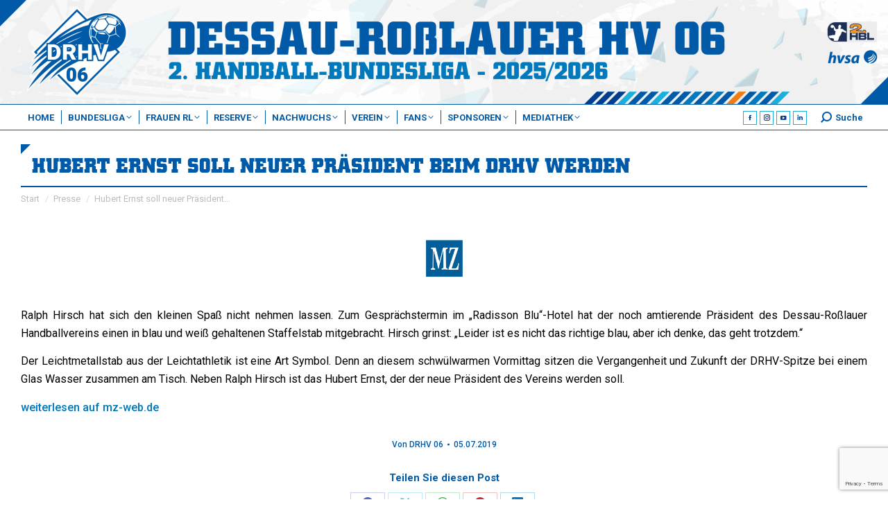

--- FILE ---
content_type: text/html; charset=UTF-8
request_url: https://www.drhv06.de/2019/07/hubert-ernst-soll-neuer-praesident-beim-drhv-werden/
body_size: 217881
content:

<!DOCTYPE html>
<!--[if !(IE 6) | !(IE 7) | !(IE 8)  ]><!-->
<html lang="de" class="no-js">
<!--<![endif]-->
<head>
	<meta charset="UTF-8" />
				<meta name="viewport" content="width=device-width, initial-scale=1, maximum-scale=1, user-scalable=0"/>
			<meta name="theme-color" content="#ef7d13"/>	<link rel="profile" href="https://gmpg.org/xfn/11" />
	<title>Hubert Ernst soll neuer Präsident beim DRHV werden &#8211; Dessau-Roßlauer HV 06</title>
<meta name='robots' content='max-image-preview:large' />
<meta name="dlm-version" content="5.1.6"><link rel='dns-prefetch' href='//fonts.googleapis.com' />
<link rel="alternate" type="application/rss+xml" title="Dessau-Roßlauer HV 06 &raquo; Feed" href="https://www.drhv06.de/feed/" />
<link rel="alternate" type="application/rss+xml" title="Dessau-Roßlauer HV 06 &raquo; Kommentar-Feed" href="https://www.drhv06.de/comments/feed/" />
<link rel="alternate" title="oEmbed (JSON)" type="application/json+oembed" href="https://www.drhv06.de/wp-json/oembed/1.0/embed?url=https%3A%2F%2Fwww.drhv06.de%2F2019%2F07%2Fhubert-ernst-soll-neuer-praesident-beim-drhv-werden%2F" />
<link rel="alternate" title="oEmbed (XML)" type="text/xml+oembed" href="https://www.drhv06.de/wp-json/oembed/1.0/embed?url=https%3A%2F%2Fwww.drhv06.de%2F2019%2F07%2Fhubert-ernst-soll-neuer-praesident-beim-drhv-werden%2F&#038;format=xml" />
<style id='wp-img-auto-sizes-contain-inline-css'>
img:is([sizes=auto i],[sizes^="auto," i]){contain-intrinsic-size:3000px 1500px}
/*# sourceURL=wp-img-auto-sizes-contain-inline-css */
</style>
<style id='wp-emoji-styles-inline-css'>

	img.wp-smiley, img.emoji {
		display: inline !important;
		border: none !important;
		box-shadow: none !important;
		height: 1em !important;
		width: 1em !important;
		margin: 0 0.07em !important;
		vertical-align: -0.1em !important;
		background: none !important;
		padding: 0 !important;
	}
/*# sourceURL=wp-emoji-styles-inline-css */
</style>
<link rel='stylesheet' id='contact-form-7-css' href='https://www.drhv06.de/wp-content/plugins/contact-form-7/includes/css/styles.css?ver=6.1.4' media='all' />
<link rel='stylesheet' id='gst-public-css-css' href='https://www.drhv06.de/wp-content/plugins/gst-get-sports-tables/public/css/gst-public.css?ver=2.3.0' media='all' />
<link rel='stylesheet' id='sr7css-css' href='//www.drhv06.de/wp-content/plugins/revslider/public/css/sr7.css?ver=6.7.38' media='all' />
<link rel='stylesheet' id='wpclubmanager-general-css' href='//www.drhv06.de/wp-content/plugins/wp-club-manager/assets/css/wpclubmanager.css?ver=2.2.17' media='all' />
<link rel='stylesheet' id='leaflet-styles-css' href='//www.drhv06.de/wp-content/plugins/wp-club-manager/assets/js/vendor/leaflet/leaflet.css?ver=1.6.0' media='all' />
<link rel='stylesheet' id='wp-job-manager-job-listings-css' href='https://www.drhv06.de/wp-content/plugins/wp-job-manager/assets/dist/css/job-listings.css?ver=598383a28ac5f9f156e4' media='all' />
<link rel='stylesheet' id='bootstrap-styles-css' href='https://www.drhv06.de/wp-content/themes/dt-the7-child/assets/ext/bootstrap/bootstrap.5.3.0.min.css?ver=8.5.4' media='all' />
<link rel='stylesheet' id='yt_gallery_css-css' href='https://www.drhv06.de/wp-content/plugins/zab-yt-gallery-plugin/assets/css/zab-yt-styles.css?ver=6.9' media='all' />
<link rel='stylesheet' id='wpcm-sp-styles-css' href='https://www.drhv06.de/wp-content/plugins/wpcm-sponsors-pro/assets/css/sponsors-pro.css?ver=6.9' media='all' />
<link rel='stylesheet' id='drhv06-public-styles-css' href='https://www.drhv06.de/wp-content/themes/dt-the7-child/public/css/drhv06-theme-public.css?ver=8.5.4' media='all' />
<link rel='stylesheet' id='drhv06-wpcm-styles-css' href='https://www.drhv06.de/wp-content/themes/dt-the7-child/public/css/drhv06-wpcm-styles.css?ver=8.5.4' media='all' />
<link rel='stylesheet' id='drhv06-jobs-styles-css' href='https://www.drhv06.de/wp-content/themes/dt-the7-child/public/css/drhv06-wp-jobs-styles.css?ver=8.5.4' media='all' />
<link rel='stylesheet' id='drhv06-dm-styles-css' href='https://www.drhv06.de/wp-content/themes/dt-the7-child/public/css/drhv06-wp-dm-styles.css?ver=8.5.4' media='all' />
<link rel='stylesheet' id='drhv06-button-styles-css' href='https://www.drhv06.de/wp-content/themes/dt-the7-child/public/css/drhv06-button-styles.css?ver=8.5.4' media='all' />
<link rel='stylesheet' id='drhv06-loader-styles-css' href='https://www.drhv06.de/wp-content/themes/dt-the7-child/public/css/drhv06-loader-styles.css?ver=8.5.4' media='all' />
<link rel='stylesheet' id='the7-font-css' href='https://www.drhv06.de/wp-content/themes/dt-the7/fonts/icomoon-the7-font/icomoon-the7-font.min.css?ver=14.0.2.1' media='all' />
<link rel='stylesheet' id='the7-awesome-fonts-css' href='https://www.drhv06.de/wp-content/themes/dt-the7/fonts/FontAwesome/css/all.min.css?ver=14.0.2.1' media='all' />
<link rel='stylesheet' id='the7-awesome-fonts-back-css' href='https://www.drhv06.de/wp-content/themes/dt-the7/fonts/FontAwesome/back-compat.min.css?ver=14.0.2.1' media='all' />
<link rel='stylesheet' id='the7-Defaults-css' href='https://www.drhv06.de/wp-content/uploads/smile_fonts/Defaults/Defaults.css?ver=6.9' media='all' />
<link rel='stylesheet' id='borlabs-cookie-css' href='https://www.drhv06.de/wp-content/cache/borlabs-cookie/borlabs-cookie_1_de.css?ver=2.2.28-29' media='all' />
<link rel='stylesheet' id='dt-web-fonts-css' href='https://fonts.googleapis.com/css?family=Roboto:300,400,400normal,500,600,700%7COpen+Sans:400,600,700%7CExo:400,600,700' media='all' />
<link rel='stylesheet' id='dt-main-css' href='https://www.drhv06.de/wp-content/themes/dt-the7/css/main.min.css?ver=14.0.2.1' media='all' />
<style id='dt-main-inline-css'>
body #load {
  display: block;
  height: 100%;
  overflow: hidden;
  position: fixed;
  width: 100%;
  z-index: 9901;
  opacity: 1;
  visibility: visible;
  transition: all .35s ease-out;
}
.load-wrap {
  width: 100%;
  height: 100%;
  background-position: center center;
  background-repeat: no-repeat;
  text-align: center;
  display: -ms-flexbox;
  display: -ms-flex;
  display: flex;
  -ms-align-items: center;
  -ms-flex-align: center;
  align-items: center;
  -ms-flex-flow: column wrap;
  flex-flow: column wrap;
  -ms-flex-pack: center;
  -ms-justify-content: center;
  justify-content: center;
}
.load-wrap > svg {
  position: absolute;
  top: 50%;
  left: 50%;
  transform: translate(-50%,-50%);
}
#load {
  background: var(--the7-elementor-beautiful-loading-bg,rgba(0,90,167,0.7));
  --the7-beautiful-spinner-color2: var(--the7-beautiful-spinner-color,#ffffff);
}

/*# sourceURL=dt-main-inline-css */
</style>
<link rel='stylesheet' id='the7-custom-scrollbar-css' href='https://www.drhv06.de/wp-content/themes/dt-the7/lib/custom-scrollbar/custom-scrollbar.min.css?ver=14.0.2.1' media='all' />
<link rel='stylesheet' id='the7-wpbakery-css' href='https://www.drhv06.de/wp-content/themes/dt-the7/css/wpbakery.min.css?ver=14.0.2.1' media='all' />
<link rel='stylesheet' id='the7-core-css' href='https://www.drhv06.de/wp-content/plugins/dt-the7-core/assets/css/post-type.min.css?ver=2.7.12' media='all' />
<link rel='stylesheet' id='the7-css-vars-css' href='https://www.drhv06.de/wp-content/uploads/the7-css/css-vars.css?ver=076d75dcf54c' media='all' />
<link rel='stylesheet' id='dt-custom-css' href='https://www.drhv06.de/wp-content/uploads/the7-css/custom.css?ver=076d75dcf54c' media='all' />
<link rel='stylesheet' id='dt-media-css' href='https://www.drhv06.de/wp-content/uploads/the7-css/media.css?ver=076d75dcf54c' media='all' />
<link rel='stylesheet' id='the7-mega-menu-css' href='https://www.drhv06.de/wp-content/uploads/the7-css/mega-menu.css?ver=076d75dcf54c' media='all' />
<link rel='stylesheet' id='the7-elements-albums-portfolio-css' href='https://www.drhv06.de/wp-content/uploads/the7-css/the7-elements-albums-portfolio.css?ver=076d75dcf54c' media='all' />
<link rel='stylesheet' id='the7-elements-css' href='https://www.drhv06.de/wp-content/uploads/the7-css/post-type-dynamic.css?ver=076d75dcf54c' media='all' />
<link rel='stylesheet' id='style-css' href='https://www.drhv06.de/wp-content/themes/dt-the7-child/style.css?ver=14.0.2.1' media='all' />
<script src="https://www.drhv06.de/wp-includes/js/jquery/jquery.min.js?ver=3.7.1" id="jquery-core-js"></script>
<script src="https://www.drhv06.de/wp-includes/js/jquery/jquery-migrate.min.js?ver=3.4.1" id="jquery-migrate-js"></script>
<script src="//www.drhv06.de/wp-content/plugins/revslider/public/js/libs/tptools.js?ver=6.7.38" id="tp-tools-js" async data-wp-strategy="async"></script>
<script src="//www.drhv06.de/wp-content/plugins/revslider/public/js/sr7.js?ver=6.7.38" id="sr7-js" async data-wp-strategy="async"></script>
<script src="//www.drhv06.de/wp-content/plugins/wp-club-manager/assets/js/vendor/leaflet/leaflet.js?ver=6.9" id="leaflet-maps-js"></script>
<script src="https://www.drhv06.de/wp-content/themes/dt-the7-child/assets/ext/bootstrap/bootstrap.5.3.0.min.js?ver=8.5.4" id="bootstrap-js-js"></script>
<script src="https://www.drhv06.de/wp-content/themes/dt-the7-child/public/js/drhv06-theme-public.js?ver=8.5.4" id="drhv06-theme-public-js-js"></script>
<script id="borlabs-cookie-prioritize-js-extra">
var borlabsCookiePrioritized = {"domain":"www.drhv06.de","path":"/","version":"5","bots":"1","optInJS":{"statistics":{"google-analytics":"[base64]"},"marketing":{"google-adsense":"PHNjcmlwdCBkYXRhLWFkLWNsaWVudD0iY2EtcHViLTYyMDgyNTk2OTI5NjU3MTIiIGFzeW5jIHNyYz0iaHR0cHM6Ly9wYWdlYWQyLmdvb2dsZXN5bmRpY2F0aW9uLmNvbS9wYWdlYWQvanMvYWRzYnlnb29nbGUuanMiPjwvc2NyaXB0Pg=="}}};
//# sourceURL=borlabs-cookie-prioritize-js-extra
</script>
<script src="https://www.drhv06.de/wp-content/plugins/borlabs-cookie/javascript/borlabs-cookie-prioritize.min.js?ver=2.2.28" id="borlabs-cookie-prioritize-js"></script>
<script id="dt-above-fold-js-extra">
var dtLocal = {"themeUrl":"https://www.drhv06.de/wp-content/themes/dt-the7","passText":"Um diesen gesch\u00fctzten Eintrag anzusehen, geben Sie bitte das Passwort ein:","moreButtonText":{"loading":"Lade...","loadMore":"Mehr laden"},"postID":"3280","ajaxurl":"https://www.drhv06.de/wp-admin/admin-ajax.php","REST":{"baseUrl":"https://www.drhv06.de/wp-json/the7/v1","endpoints":{"sendMail":"/send-mail"}},"contactMessages":{"required":"One or more fields have an error. Please check and try again.","terms":"Please accept the privacy policy.","fillTheCaptchaError":"Please, fill the captcha."},"captchaSiteKey":"","ajaxNonce":"86ee8d0b58","pageData":"","themeSettings":{"smoothScroll":"off","lazyLoading":false,"desktopHeader":{"height":150},"ToggleCaptionEnabled":"disabled","ToggleCaption":"Navigation","floatingHeader":{"showAfter":600,"showMenu":true,"height":40,"logo":{"showLogo":true,"html":"\u003Cimg class=\"\" src=\"https://www.drhv06.de/wp-content/uploads/2024/08/drhv06-logo-outline-drhv_blau-vector.svg\"  sizes=\"0px\" alt=\"Dessau-Ro\u00dflauer HV 06\" /\u003E","url":"https://www.drhv06.de/"}},"topLine":{"floatingTopLine":{"logo":{"showLogo":false,"html":""}}},"mobileHeader":{"firstSwitchPoint":1023,"secondSwitchPoint":700,"firstSwitchPointHeight":80,"secondSwitchPointHeight":40,"mobileToggleCaptionEnabled":"disabled","mobileToggleCaption":"Menu"},"stickyMobileHeaderFirstSwitch":{"logo":{"html":"\u003Cimg class=\"\" src=\"https://www.drhv06.de/wp-content/uploads/2024/08/drhv06-logo-outline-drhv_blau-vector.svg\"  sizes=\"0px\" alt=\"Dessau-Ro\u00dflauer HV 06\" /\u003E"}},"stickyMobileHeaderSecondSwitch":{"logo":{"html":"\u003Cimg class=\"\" src=\"https://www.drhv06.de/wp-content/uploads/2024/08/drhv06-logo-outline-drhv_blau-vector.svg\"  sizes=\"0px\" alt=\"Dessau-Ro\u00dflauer HV 06\" /\u003E"}},"sidebar":{"switchPoint":990},"boxedWidth":"1280px"},"VCMobileScreenWidth":"768"};
var dtShare = {"shareButtonText":{"facebook":"Facebook","twitter":"Share on X","pinterest":"Pin it","linkedin":"Linkedin","whatsapp":"Share on Whatsapp"},"overlayOpacity":"85"};
//# sourceURL=dt-above-fold-js-extra
</script>
<script src="https://www.drhv06.de/wp-content/themes/dt-the7/js/above-the-fold.min.js?ver=14.0.2.1" id="dt-above-fold-js"></script>
<script></script><link rel="https://api.w.org/" href="https://www.drhv06.de/wp-json/" /><link rel="alternate" title="JSON" type="application/json" href="https://www.drhv06.de/wp-json/wp/v2/posts/3280" /><link rel="EditURI" type="application/rsd+xml" title="RSD" href="https://www.drhv06.de/xmlrpc.php?rsd" />
<meta name="generator" content="WordPress 6.9" />
<link rel="canonical" href="https://www.drhv06.de/2019/07/hubert-ernst-soll-neuer-praesident-beim-drhv-werden/" />
<link rel='shortlink' href='https://www.drhv06.de/?p=3280' />


<!-- WP Club Manager Version -->
<meta name="generator" content="WP Club Manager 2.2.17" />

<meta property="og:site_name" content="Dessau-Roßlauer HV 06" />
<meta property="og:title" content="Hubert Ernst soll neuer Präsident beim DRHV werden" />
<meta property="og:image" content="https://www.drhv06.de/wp-content/uploads/2017/09/mz-1.png" />
<meta property="og:url" content="https://www.drhv06.de/2019/07/hubert-ernst-soll-neuer-praesident-beim-drhv-werden/" />
<meta property="og:type" content="article" />
<meta name="generator" content="Powered by WPBakery Page Builder - drag and drop page builder for WordPress."/>
<meta name="generator" content="Powered by Slider Revolution 6.7.38 - responsive, Mobile-Friendly Slider Plugin for WordPress with comfortable drag and drop interface." />
<script type="text/javascript" id="the7-loader-script">
document.addEventListener("DOMContentLoaded", function(event) {
	var load = document.getElementById("load");
	if(!load.classList.contains('loader-removed')){
		var removeLoading = setTimeout(function() {
			load.className += " loader-removed";
		}, 300);
	}
});
</script>
		<link rel="icon" href="https://www.drhv06.de/wp-content/uploads/2024/08/drhv06-logo-outline-drhv_blau-16px.png" type="image/png" sizes="16x16"/><link rel="icon" href="https://www.drhv06.de/wp-content/uploads/2024/08/drhv06-logo-outline-drhv_blau-32px.png" type="image/png" sizes="32x32"/><link rel="apple-touch-icon" href="https://www.drhv06.de/wp-content/uploads/2024/08/drhv06-logo-outline-drhv_blau-60px.png"><link rel="apple-touch-icon" sizes="76x76" href="https://www.drhv06.de/wp-content/uploads/2024/08/drhv06-logo-outline-drhv_blau-76px.png"><link rel="apple-touch-icon" sizes="120x120" href="https://www.drhv06.de/wp-content/uploads/2024/08/drhv06-logo-outline-drhv_blau-120px.png"><link rel="apple-touch-icon" sizes="152x152" href="https://www.drhv06.de/wp-content/uploads/2024/08/drhv06-logo-outline-drhv_blau-152px.png"><script>
	window._tpt			??= {};
	window.SR7			??= {};
	_tpt.R				??= {};
	_tpt.R.fonts		??= {};
	_tpt.R.fonts.customFonts??= {};
	SR7.devMode			=  false;
	SR7.F 				??= {};
	SR7.G				??= {};
	SR7.LIB				??= {};
	SR7.E				??= {};
	SR7.E.gAddons		??= {};
	SR7.E.php 			??= {};
	SR7.E.nonce			= '5fb83101dc';
	SR7.E.ajaxurl		= 'https://www.drhv06.de/wp-admin/admin-ajax.php';
	SR7.E.resturl		= 'https://www.drhv06.de/wp-json/';
	SR7.E.slug_path		= 'revslider/revslider.php';
	SR7.E.slug			= 'revslider';
	SR7.E.plugin_url	= 'https://www.drhv06.de/wp-content/plugins/revslider/';
	SR7.E.wp_plugin_url = 'https://www.drhv06.de/wp-content/plugins/';
	SR7.E.revision		= '6.7.38';
	SR7.E.fontBaseUrl	= '';
	SR7.G.breakPoints 	= [1240,1024,778,480];
	SR7.G.fSUVW 		= false;
	SR7.E.modules 		= ['module','page','slide','layer','draw','animate','srtools','canvas','defaults','carousel','navigation','media','modifiers','migration'];
	SR7.E.libs 			= ['WEBGL'];
	SR7.E.css 			= ['csslp','cssbtns','cssfilters','cssnav','cssmedia'];
	SR7.E.resources		= {};
	SR7.E.ytnc			= false;
	SR7.JSON			??= {};
/*! Slider Revolution 7.0 - Page Processor */
!function(){"use strict";window.SR7??={},window._tpt??={},SR7.version="Slider Revolution 6.7.16",_tpt.getMobileZoom=()=>_tpt.is_mobile?document.documentElement.clientWidth/window.innerWidth:1,_tpt.getWinDim=function(t){_tpt.screenHeightWithUrlBar??=window.innerHeight;let e=SR7.F?.modal?.visible&&SR7.M[SR7.F.module.getIdByAlias(SR7.F.modal.requested)];_tpt.scrollBar=window.innerWidth!==document.documentElement.clientWidth||e&&window.innerWidth!==e.c.module.clientWidth,_tpt.winW=_tpt.getMobileZoom()*window.innerWidth-(_tpt.scrollBar||"prepare"==t?_tpt.scrollBarW??_tpt.mesureScrollBar():0),_tpt.winH=_tpt.getMobileZoom()*window.innerHeight,_tpt.winWAll=document.documentElement.clientWidth},_tpt.getResponsiveLevel=function(t,e){return SR7.G.fSUVW?_tpt.closestGE(t,window.innerWidth):_tpt.closestGE(t,_tpt.winWAll)},_tpt.mesureScrollBar=function(){let t=document.createElement("div");return t.className="RSscrollbar-measure",t.style.width="100px",t.style.height="100px",t.style.overflow="scroll",t.style.position="absolute",t.style.top="-9999px",document.body.appendChild(t),_tpt.scrollBarW=t.offsetWidth-t.clientWidth,document.body.removeChild(t),_tpt.scrollBarW},_tpt.loadCSS=async function(t,e,s){return s?_tpt.R.fonts.required[e].status=1:(_tpt.R[e]??={},_tpt.R[e].status=1),new Promise(((i,n)=>{if(_tpt.isStylesheetLoaded(t))s?_tpt.R.fonts.required[e].status=2:_tpt.R[e].status=2,i();else{const o=document.createElement("link");o.rel="stylesheet";let l="text",r="css";o["type"]=l+"/"+r,o.href=t,o.onload=()=>{s?_tpt.R.fonts.required[e].status=2:_tpt.R[e].status=2,i()},o.onerror=()=>{s?_tpt.R.fonts.required[e].status=3:_tpt.R[e].status=3,n(new Error(`Failed to load CSS: ${t}`))},document.head.appendChild(o)}}))},_tpt.addContainer=function(t){const{tag:e="div",id:s,class:i,datas:n,textContent:o,iHTML:l}=t,r=document.createElement(e);if(s&&""!==s&&(r.id=s),i&&""!==i&&(r.className=i),n)for(const[t,e]of Object.entries(n))"style"==t?r.style.cssText=e:r.setAttribute(`data-${t}`,e);return o&&(r.textContent=o),l&&(r.innerHTML=l),r},_tpt.collector=function(){return{fragment:new DocumentFragment,add(t){var e=_tpt.addContainer(t);return this.fragment.appendChild(e),e},append(t){t.appendChild(this.fragment)}}},_tpt.isStylesheetLoaded=function(t){let e=t.split("?")[0];return Array.from(document.querySelectorAll('link[rel="stylesheet"], link[rel="preload"]')).some((t=>t.href.split("?")[0]===e))},_tpt.preloader={requests:new Map,preloaderTemplates:new Map,show:function(t,e){if(!e||!t)return;const{type:s,color:i}=e;if(s<0||"off"==s)return;const n=`preloader_${s}`;let o=this.preloaderTemplates.get(n);o||(o=this.build(s,i),this.preloaderTemplates.set(n,o)),this.requests.has(t)||this.requests.set(t,{count:0});const l=this.requests.get(t);clearTimeout(l.timer),l.count++,1===l.count&&(l.timer=setTimeout((()=>{l.preloaderClone=o.cloneNode(!0),l.anim&&l.anim.kill(),void 0!==_tpt.gsap?l.anim=_tpt.gsap.fromTo(l.preloaderClone,1,{opacity:0},{opacity:1}):l.preloaderClone.classList.add("sr7-fade-in"),t.appendChild(l.preloaderClone)}),150))},hide:function(t){if(!this.requests.has(t))return;const e=this.requests.get(t);e.count--,e.count<0&&(e.count=0),e.anim&&e.anim.kill(),0===e.count&&(clearTimeout(e.timer),e.preloaderClone&&(e.preloaderClone.classList.remove("sr7-fade-in"),e.anim=_tpt.gsap.to(e.preloaderClone,.3,{opacity:0,onComplete:function(){e.preloaderClone.remove()}})))},state:function(t){if(!this.requests.has(t))return!1;return this.requests.get(t).count>0},build:(t,e="#ffffff",s="")=>{if(t<0||"off"===t)return null;const i=parseInt(t);if(t="prlt"+i,isNaN(i))return null;if(_tpt.loadCSS(SR7.E.plugin_url+"public/css/preloaders/t"+i+".css","preloader_"+t),isNaN(i)||i<6){const n=`background-color:${e}`,o=1===i||2==i?n:"",l=3===i||4==i?n:"",r=_tpt.collector();["dot1","dot2","bounce1","bounce2","bounce3"].forEach((t=>r.add({tag:"div",class:t,datas:{style:l}})));const d=_tpt.addContainer({tag:"sr7-prl",class:`${t} ${s}`,datas:{style:o}});return r.append(d),d}{let n={};if(7===i){let t;e.startsWith("#")?(t=e.replace("#",""),t=`rgba(${parseInt(t.substring(0,2),16)}, ${parseInt(t.substring(2,4),16)}, ${parseInt(t.substring(4,6),16)}, `):e.startsWith("rgb")&&(t=e.slice(e.indexOf("(")+1,e.lastIndexOf(")")).split(",").map((t=>t.trim())),t=`rgba(${t[0]}, ${t[1]}, ${t[2]}, `),t&&(n.style=`border-top-color: ${t}0.65); border-bottom-color: ${t}0.15); border-left-color: ${t}0.65); border-right-color: ${t}0.15)`)}else 12===i&&(n.style=`background:${e}`);const o=[10,0,4,2,5,9,0,4,4,2][i-6],l=_tpt.collector(),r=l.add({tag:"div",class:"sr7-prl-inner",datas:n});Array.from({length:o}).forEach((()=>r.appendChild(l.add({tag:"span",datas:{style:`background:${e}`}}))));const d=_tpt.addContainer({tag:"sr7-prl",class:`${t} ${s}`});return l.append(d),d}}},SR7.preLoader={show:(t,e)=>{"off"!==(SR7.M[t]?.settings?.pLoader?.type??"off")&&_tpt.preloader.show(e||SR7.M[t].c.module,SR7.M[t]?.settings?.pLoader??{color:"#fff",type:10})},hide:(t,e)=>{"off"!==(SR7.M[t]?.settings?.pLoader?.type??"off")&&_tpt.preloader.hide(e||SR7.M[t].c.module)},state:(t,e)=>_tpt.preloader.state(e||SR7.M[t].c.module)},_tpt.prepareModuleHeight=function(t){window.SR7.M??={},window.SR7.M[t.id]??={},"ignore"==t.googleFont&&(SR7.E.ignoreGoogleFont=!0);let e=window.SR7.M[t.id];if(null==_tpt.scrollBarW&&_tpt.mesureScrollBar(),e.c??={},e.states??={},e.settings??={},e.settings.size??={},t.fixed&&(e.settings.fixed=!0),e.c.module=document.querySelector("sr7-module#"+t.id),e.c.adjuster=e.c.module.getElementsByTagName("sr7-adjuster")[0],e.c.content=e.c.module.getElementsByTagName("sr7-content")[0],"carousel"==t.type&&(e.c.carousel=e.c.content.getElementsByTagName("sr7-carousel")[0]),null==e.c.module||null==e.c.module)return;t.plType&&t.plColor&&(e.settings.pLoader={type:t.plType,color:t.plColor}),void 0===t.plType||"off"===t.plType||SR7.preLoader.state(t.id)&&SR7.preLoader.state(t.id,e.c.module)||SR7.preLoader.show(t.id,e.c.module),_tpt.winW||_tpt.getWinDim("prepare"),_tpt.getWinDim();let s=""+e.c.module.dataset?.modal;"modal"==s||"true"==s||"undefined"!==s&&"false"!==s||(e.settings.size.fullWidth=t.size.fullWidth,e.LEV??=_tpt.getResponsiveLevel(window.SR7.G.breakPoints,t.id),t.vpt=_tpt.fillArray(t.vpt,5),e.settings.vPort=t.vpt[e.LEV],void 0!==t.el&&"720"==t.el[4]&&t.gh[4]!==t.el[4]&&"960"==t.el[3]&&t.gh[3]!==t.el[3]&&"768"==t.el[2]&&t.gh[2]!==t.el[2]&&delete t.el,e.settings.size.height=null==t.el||null==t.el[e.LEV]||0==t.el[e.LEV]||"auto"==t.el[e.LEV]?_tpt.fillArray(t.gh,5,-1):_tpt.fillArray(t.el,5,-1),e.settings.size.width=_tpt.fillArray(t.gw,5,-1),e.settings.size.minHeight=_tpt.fillArray(t.mh??[0],5,-1),e.cacheSize={fullWidth:e.settings.size?.fullWidth,fullHeight:e.settings.size?.fullHeight},void 0!==t.off&&(t.off?.t&&(e.settings.size.m??={})&&(e.settings.size.m.t=t.off.t),t.off?.b&&(e.settings.size.m??={})&&(e.settings.size.m.b=t.off.b),t.off?.l&&(e.settings.size.p??={})&&(e.settings.size.p.l=t.off.l),t.off?.r&&(e.settings.size.p??={})&&(e.settings.size.p.r=t.off.r),e.offsetPrepared=!0),_tpt.updatePMHeight(t.id,t,!0))},_tpt.updatePMHeight=(t,e,s)=>{let i=SR7.M[t];var n=i.settings.size.fullWidth?_tpt.winW:i.c.module.parentNode.offsetWidth;n=0===n||isNaN(n)?_tpt.winW:n;let o=i.settings.size.width[i.LEV]||i.settings.size.width[i.LEV++]||i.settings.size.width[i.LEV--]||n,l=i.settings.size.height[i.LEV]||i.settings.size.height[i.LEV++]||i.settings.size.height[i.LEV--]||0,r=i.settings.size.minHeight[i.LEV]||i.settings.size.minHeight[i.LEV++]||i.settings.size.minHeight[i.LEV--]||0;if(l="auto"==l?0:l,l=parseInt(l),"carousel"!==e.type&&(n-=parseInt(e.onw??0)||0),i.MP=!i.settings.size.fullWidth&&n<o||_tpt.winW<o?Math.min(1,n/o):1,e.size.fullScreen||e.size.fullHeight){let t=parseInt(e.fho)||0,s=(""+e.fho).indexOf("%")>-1;e.newh=_tpt.winH-(s?_tpt.winH*t/100:t)}else e.newh=i.MP*Math.max(l,r);if(e.newh+=(parseInt(e.onh??0)||0)+(parseInt(e.carousel?.pt)||0)+(parseInt(e.carousel?.pb)||0),void 0!==e.slideduration&&(e.newh=Math.max(e.newh,parseInt(e.slideduration)/3)),e.shdw&&_tpt.buildShadow(e.id,e),i.c.adjuster.style.height=e.newh+"px",i.c.module.style.height=e.newh+"px",i.c.content.style.height=e.newh+"px",i.states.heightPrepared=!0,i.dims??={},i.dims.moduleRect=i.c.module.getBoundingClientRect(),i.c.content.style.left="-"+i.dims.moduleRect.left+"px",!i.settings.size.fullWidth)return s&&requestAnimationFrame((()=>{n!==i.c.module.parentNode.offsetWidth&&_tpt.updatePMHeight(e.id,e)})),void _tpt.bgStyle(e.id,e,window.innerWidth==_tpt.winW,!0);_tpt.bgStyle(e.id,e,window.innerWidth==_tpt.winW,!0),requestAnimationFrame((function(){s&&requestAnimationFrame((()=>{n!==i.c.module.parentNode.offsetWidth&&_tpt.updatePMHeight(e.id,e)}))})),i.earlyResizerFunction||(i.earlyResizerFunction=function(){requestAnimationFrame((function(){_tpt.getWinDim(),_tpt.moduleDefaults(e.id,e),_tpt.updateSlideBg(t,!0)}))},window.addEventListener("resize",i.earlyResizerFunction))},_tpt.buildShadow=function(t,e){let s=SR7.M[t];null==s.c.shadow&&(s.c.shadow=document.createElement("sr7-module-shadow"),s.c.shadow.classList.add("sr7-shdw-"+e.shdw),s.c.content.appendChild(s.c.shadow))},_tpt.bgStyle=async(t,e,s,i,n)=>{const o=SR7.M[t];if((e=e??o.settings).fixed&&!o.c.module.classList.contains("sr7-top-fixed")&&(o.c.module.classList.add("sr7-top-fixed"),o.c.module.style.position="fixed",o.c.module.style.width="100%",o.c.module.style.top="0px",o.c.module.style.left="0px",o.c.module.style.pointerEvents="none",o.c.module.style.zIndex=5e3,o.c.content.style.pointerEvents="none"),null==o.c.bgcanvas){let t=document.createElement("sr7-module-bg"),l=!1;if("string"==typeof e?.bg?.color&&e?.bg?.color.includes("{"))if(_tpt.gradient&&_tpt.gsap)e.bg.color=_tpt.gradient.convert(e.bg.color);else try{let t=JSON.parse(e.bg.color);(t?.orig||t?.string)&&(e.bg.color=JSON.parse(e.bg.color))}catch(t){return}let r="string"==typeof e?.bg?.color?e?.bg?.color||"transparent":e?.bg?.color?.string??e?.bg?.color?.orig??e?.bg?.color?.color??"transparent";if(t.style["background"+(String(r).includes("grad")?"":"Color")]=r,("transparent"!==r||n)&&(l=!0),o.offsetPrepared&&(t.style.visibility="hidden"),e?.bg?.image?.src&&(t.style.backgroundImage=`url(${e?.bg?.image.src})`,t.style.backgroundSize=""==(e.bg.image?.size??"")?"cover":e.bg.image.size,t.style.backgroundPosition=e.bg.image.position,t.style.backgroundRepeat=""==e.bg.image.repeat||null==e.bg.image.repeat?"no-repeat":e.bg.image.repeat,l=!0),!l)return;o.c.bgcanvas=t,e.size.fullWidth?t.style.width=_tpt.winW-(s&&_tpt.winH<document.body.offsetHeight?_tpt.scrollBarW:0)+"px":i&&(t.style.width=o.c.module.offsetWidth+"px"),e.sbt?.use?o.c.content.appendChild(o.c.bgcanvas):o.c.module.appendChild(o.c.bgcanvas)}o.c.bgcanvas.style.height=void 0!==e.newh?e.newh+"px":("carousel"==e.type?o.dims.module.h:o.dims.content.h)+"px",o.c.bgcanvas.style.left=!s&&e.sbt?.use||o.c.bgcanvas.closest("SR7-CONTENT")?"0px":"-"+(o?.dims?.moduleRect?.left??0)+"px"},_tpt.updateSlideBg=function(t,e){const s=SR7.M[t];let i=s.settings;s?.c?.bgcanvas&&(i.size.fullWidth?s.c.bgcanvas.style.width=_tpt.winW-(e&&_tpt.winH<document.body.offsetHeight?_tpt.scrollBarW:0)+"px":preparing&&(s.c.bgcanvas.style.width=s.c.module.offsetWidth+"px"))},_tpt.moduleDefaults=(t,e)=>{let s=SR7.M[t];null!=s&&null!=s.c&&null!=s.c.module&&(s.dims??={},s.dims.moduleRect=s.c.module.getBoundingClientRect(),s.c.content.style.left="-"+s.dims.moduleRect.left+"px",s.c.content.style.width=_tpt.winW-_tpt.scrollBarW+"px","carousel"==e.type&&(s.c.module.style.overflow="visible"),_tpt.bgStyle(t,e,window.innerWidth==_tpt.winW))},_tpt.getOffset=t=>{var e=t.getBoundingClientRect(),s=window.pageXOffset||document.documentElement.scrollLeft,i=window.pageYOffset||document.documentElement.scrollTop;return{top:e.top+i,left:e.left+s}},_tpt.fillArray=function(t,e){let s,i;t=Array.isArray(t)?t:[t];let n=Array(e),o=t.length;for(i=0;i<t.length;i++)n[i+(e-o)]=t[i],null==s&&"#"!==t[i]&&(s=t[i]);for(let t=0;t<e;t++)void 0!==n[t]&&"#"!=n[t]||(n[t]=s),s=n[t];return n},_tpt.closestGE=function(t,e){let s=Number.MAX_VALUE,i=-1;for(let n=0;n<t.length;n++)t[n]-1>=e&&t[n]-1-e<s&&(s=t[n]-1-e,i=n);return++i}}();</script>
<noscript><style> .wpb_animate_when_almost_visible { opacity: 1; }</style></noscript><style id='the7-custom-inline-css' type='text/css'>
/*Icons above menu items*/
.main-nav > li > a .text-wrap,
.header-bar .main-nav > li > a,
.menu-box .main-nav > li > a {
-webkit-flex-flow: column wrap;
-moz-flex-flow: column wrap;
-ms-flex-flow: column wrap;
flex-flow: column wrap;
}
.main-nav > .menu-item > a .fa {
padding-right: 0;
padding-bottom: 4px;
}


.layzr-bg.this-ready {
    background: none;
}
</style>
</head>
<body id="the7-body" class="wp-singular post-template-default single single-post postid-3280 single-format-standard wp-embed-responsive wp-theme-dt-the7 wp-child-theme-dt-the7-child the7-core-ver-2.7.12 no-comments boxed-layout dt-responsive-on right-mobile-menu-close-icon ouside-menu-close-icon mobile-hamburger-close-bg-enable mobile-hamburger-close-bg-hover-enable  fade-medium-mobile-menu-close-icon fade-medium-menu-close-icon srcset-enabled btn-flat custom-btn-color custom-btn-hover-color outline-element-decoration phantom-slide phantom-disable-decoration phantom-custom-logo-on sticky-mobile-header top-header first-switch-logo-center first-switch-menu-right second-switch-logo-center second-switch-menu-right right-mobile-menu layzr-loading-on no-avatars popup-message-style the7-ver-14.0.2.1 dt-fa-compatibility dt-the7-child wpb-js-composer js-comp-ver-8.7.2 vc_responsive">
<!-- The7 14.0.2.1 -->
<div id="load" class="">
	<div class="load-wrap"><?xml version="1.0" encoding="UTF-8"?>
<svg xmlns="http://www.w3.org/2000/svg" version="1.1" width="250px" height="250px" viewBox="0 0 550 550">
  <defs>
    <style>
      .cls-1 {
        fill: #fff;
      }
    </style>
  </defs>
  <g>
    <g id="drhv06_x5F_logo_x5F_1F">
      <path class="cls-1" d="M266.11,291.46c2.02-1.99,3.03-4.76,3.03-8.32,0-3.01-.74-5.47-2.21-7.38h0c-.26-.35-.54-.68-.86-.99-.31-.31-.65-.59-1.01-.85-.09-.06-.18-.12-.26-.18-.31-.21-.64-.41-.99-.59-.06-.03-.12-.06-.18-.09-.88-.43-1.86-.76-2.94-.98-1.11-.22-2.31-.35-3.63-.35h-13.32v22.7h13.32c4,0,7.01-.99,9.03-2.98ZM250.76,278.73h6.32c1.47,0,2.65.2,3.43.57-3.29,1.84-6.55,3.68-9.75,5.52v-6.1Z"/>
      <path class="cls-1" d="M189.17,295.85c0-3.38-.31-6.39-.9-9.07-.19-.87-.41-1.7-.66-2.49-.02-.06-.04-.12-.06-.18-.26-.8-.55-1.55-.87-2.27-.66-1.49-1.45-2.83-2.38-3.99-3.24-4.04-7.96-6.06-14.16-6.06h-7.08v1.41h0v23.18h0s0,7.18,0,7.18h0v20.04h7.32c.44,0,.85-.03,1.27-.05h0c.66-.03,1.31-.09,1.94-.18.02,0,.05,0,.07-.01.6-.08,1.19-.19,1.75-.32.06-.01.12-.03.17-.04.53-.13,1.05-.28,1.55-.45.1-.03.19-.07.29-.11.46-.17.91-.35,1.35-.55.14-.07.27-.14.41-.21.38-.19.76-.39,1.13-.62.19-.11.36-.24.54-.37.3-.2.6-.4.89-.63.25-.2.48-.42.72-.63.2-.18.42-.35.61-.55.43-.43.84-.88,1.23-1.37.35-.43.66-.9.97-1.38.08-.13.17-.25.25-.39.24-.39.45-.8.67-1.22.13-.26.26-.52.39-.79h0c1.71-3.73,2.58-8.5,2.58-14.32v-3.57ZM170.06,298.69v-6.73c3.47-2.16,6.99-4.33,10.55-6.49.58,1.53,1,3.33,1.26,5.38-4.09,2.64-8.02,5.25-11.81,7.84Z"/>
      <path class="cls-1" d="M557.81,193.39c0-56.44-45.75-102.19-102.19-102.19-2.04,0-4.07.07-6.08.19v-.03c-20.35,0-56.34,12.03-98.39,31.17l-53.58-53.56-228.7,228.7,6.65,6.65,5.26,5.26,6.87-6.67-5.24-5.24h0s215.16-215.16,215.16-215.16l44.31,44.31c-29.6,13.91-61.75,31.03-93.31,49.76-41.94,24.89-77.8,52.75-100.3,72.86h-13.27v12.55c-12.75,12.92-59.78,61.06-68.48,76.49,4.88-5.69,32.18-26.91,68.48-51.84v7.62c-40.14,32.25-64.33,61.63-80.89,83.97,7.65-8.5,38.06-34.1,80.89-63.36v10.15c-44.19,36.81-61.71,67.79-81,93.62,11.66-11.96,42.9-40.95,85.97-72.75h22.44c-68.74,57.07-101.64,111.9-123.48,145.95,26.45-28.23,91.62-100.4,176.76-157.44v9.05c-43.85,32.07-85.81,72.85-117.47,124.71,52.76-52.32,105.52-93.3,151.55-122.26h.98v-.61c3.9-2.44,7.75-4.8,11.55-7.07l2.09,3.96.76,1.44c-64.21,39.46-94.86,79.11-112.92,102.36,0,0,55.58-54.44,154.53-100.07h25.4v-11.09c5.56-2.29,11.24-4.54,17.03-6.75v17.84h34.95v-30.07c4.26-1.36,8.58-2.69,12.95-3.98l10.4,29.38,1.65,4.67h32.93l1.66-4.65,15.94-44.69c4.56-.88,9.15-1.73,13.79-2.52.15-.03.3-.05.45-.08.13-.02.26-.05.4-.07h0c9.17-1.7,17.9-4.63,26.03-8.59l12.4,12.4-215.16,215.16-97.18-97.19-8.09,5.45,105.27,105.28,228.7-228.7-17.21-17.21c29.23-17.98,48.74-50.24,48.74-87.08ZM377.96,123.81c-9.56,9.42-17.41,26.27-18.94,30.27-70.82,15.31-161.88,73.08-165.65,75.67,81.96-64.67,149.97-94.75,184.59-105.94ZM345.77,270.48c-4.45,1.92-8.99,3.92-13.6,6.01v-1.61c4.51-1.55,9.04-3.02,13.6-4.4ZM332.09,243.95c-4.16,1.82-8.24,3.65-12.29,5.49h-4.58c5.6-1.94,11.22-3.78,16.87-5.49ZM255.2,249.44h-9.08c26.49-13.03,54.06-24.64,81.6-33.36-27.06,11.49-51.09,22.61-72.53,33.36ZM329.67,185.7c-56.24,22.49-101.3,45.7-137.71,68.38-1.46-.68-2.95-1.27-4.48-1.81,51.11-31.79,106.78-61.27,142.19-66.58ZM210.66,298.92v.5c0,.99-.03,1.97-.09,2.93,0,.13-.02.25-.03.37-.06.86-.14,1.7-.24,2.54,0,.05-.02.1-.02.14-.24,1.86-.6,3.66-1.07,5.41,0,0,0,0,0,0-.84,3.14-2.04,6.11-3.62,8.91-3.38,5.98-8.14,10.66-14.28,14.04-6.14,3.38-12.99,5.09-20.56,5.12h-28.75v-82.44h28.15c3.23,0,6.32.31,9.28.89,0,0,0,0,0,0,.9.18,1.78.38,2.65.61,0,0,0,0,0,0,.87.23,1.73.48,2.57.76,0,0,0,0,0,0,2.19.73,4.3,1.61,6.32,2.7,5.55,2.98,9.99,7.06,13.35,12.24.37.57.74,1.14,1.08,1.74.14.25.27.51.4.76,3.18,5.83,4.81,12.32,4.85,19.48v3.29ZM215.69,270.46c-1.29.73-2.56,1.45-3.82,2.18-.13-.24-.25-.5-.39-.74-.63-1.1-1.32-2.16-2.04-3.19,2.07-1.16,4.16-2.31,6.25-3.45v5.2ZM250.76,319.76v-3.03h.19l1.16,2.2c-.45.28-.9.56-1.35.84ZM293.15,338.88h-22.57l-15.42-29.16h-11.4v29.16h-21.07v-82.44h34.39c10.21,0,18.21,2.11,24.03,6.32.09.06.19.12.28.18.34.26.68.52,1,.79.26.21.51.44.75.66.05.05.11.1.16.14,4.56,4.2,6.85,9.8,6.85,16.79,0,4.51-.78,8.41-2.3,11.71h0s0,0,0,0c-.2.44-.41.87-.64,1.28-.23.43-.48.85-.75,1.26-.62.94-1.32,1.84-2.11,2.69-2.37,2.56-5.52,4.72-9.45,6.47l.29.52,10.72,19.55,2.83,5.16,4.41,8.05v.85ZM297.1,325.54c-.74.38-1.46.77-2.19,1.15l-2.81-5.12c1.68-.87,3.34-1.71,5-2.53v6.51ZM297.1,293.45c-.78.4-1.56.8-2.34,1.21.71-1.75,1.27-3.61,1.66-5.58.23-.1.46-.21.68-.31v4.68ZM297.1,256.44v3.71c-1.94.95-3.85,1.91-5.76,2.87-.89-1.18-1.89-2.29-2.98-3.33,2.9-1.2,5.82-2.38,8.74-3.53v.29ZM377.14,318.09v20.8h-20.95v-34.43h-31.03v1.9h0v5.54h0v25.83h0v1.16h-21.07v-82.44h21.07v20.92h0v2.34h0v9.47h31.03v-32.73h20.95v61.64ZM465.8,258.52h0s-14.13,39.62-14.13,39.62l-14.53,40.74h-23.05l-29.17-82.44h23.35l4.08,14.13h0l1.71,5.9h0s8.21,28.42,8.21,28.42h0l3.34,11.56,17.41-60.02h23.53l-.74,2.08ZM408.62,195.06l1.4-2.26,31.34.43c3.11,2.78,6.83,6.3,9.82,9.28-10.06,2.04-31.86.68-42.55-7.46ZM476.01,266.23l-4.36-3.29.62-1.73,4.52,4.41-.77.61ZM506.28,204.4c-2.67-1.62-8.38.98-11.96,2.28-2.22.81-23.01,6.07-23.72,9.23-1.68,7.45-8.53,27.05-10.75,33.54h-7.45c2.24-.85,4.62-2.55,5.27-4.86,2.19-5.8,12.36-30.33,8.28-35.03-3.2-2.88-6.29-5.97-9.29-9.09-2.75-2.87-10.56-10.84-13.17-11.05-10.76-.87-23.65-.55-34.12-.38-1.94.03-3.63,1.35-4.34,3.15-.36.9-7.63,20.58-8.35,22.43-.52,1.34-.28,3.35.48,4.56,3.64,5.85,13.71,19.09,21.04,27.36,1.8,2.21,5.14,5.27,7.59,5.35.04,0,8.72-.12,11.3-.18l-.81,2.79h0c-6.04.05-10.5.11-11.64.34-.43.52.4,21.01.92,22.19.27.61,1.9,1.73,3.41,2.67l-.72,2.47c-1.98-.61-3.94-1.29-5.86-2.03l-1.18-4.08s.01,0,.01,0c.05-.65-.06-9.13-.13-11.11-.14-3.91.35-8.81-.23-10.96-9.29-6.9-22.13-25.8-25.92-31.55-.71-1.07-1.1-1.69-1.1-1.68-6.44-.8-13.59-4.43-16.76-5.94-1.03,4.3-2.03,9.34-2.42,13.1,3.13,7.71,7.34,14.95,12.47,21.53h-5.59c-11.81-15.58-18.82-35-18.82-56.05,0-51.31,41.59-92.9,92.9-92.9,34.17,0,64.02,18.45,80.15,45.92-13.1-13.28-26.03-24.31-28.12-25.08,1.44,1.18,3.53,3.31,9.4,9.88,2.41,2.7,4.2,5.13,5.58,7.01,4.97,7.56,10.49,18.75,11.85,21.56-.22-.24-9.28-9.95-9.52-10.19,0,0-.01-.01-.02-.02t0,0c-.99-1.02-2.57-1.13-3.69-.26-.1.08-14.9,11.19-15.64,11.72-.03.02-.06.04-.08.06-.83.59-1.27,1.57-1.15,2.58,0,0,0,0,0,0,.06.49,2.16,32.42,2.25,34.3.89,4.74,8.34,8.87,12.59,12.98,4.15,4.02,9.62,10.38,9.62,10.38,0,0-6.8-4-10.36-6.68-4.23-3.19-7.68-7.51-12.19-10.25Z"/>
      <path class="cls-1" d="M393.39,214.66c2.5-6.91,3.29-9.4,4.45-12.51.9-2.41,3.59-10.17,3.59-10.17,0,0-16.58-11-18.94-21.33-1.61.9-4.79,3.21-6.4,6.04-1.83,4-2.03,26.31-.94,29.55.82,4.86,15.9,13.17,18.25,8.42Z"/>
      <path class="cls-1" d="M507.95,130.74c1.63,6.57,1.4,11.62-1.25,17.1-.52,1.08-1.14,2.18-1.85,3.31-1.25,1.97-4.09,2.96-6.3,2.21-7.89-2.67-21.47-5.44-28.94-5.99-1.3-.1-2.44-.85-3.08-1.98-6.68-11.89-15.03-22.08-14.35-24.66.98-3.75,10.9-8.22,12.26-8.55,3.38-.82,12.56.42,25.24,5.02,3.21,1.21,9.41,3.18,9.41,3.18-4.42-2.9-9.71-5.44-15.36-7.68-7.25-2.88-12.78-3.2-17.64-4.97-2.38-.86-4.67-2.62-4.67-2.62,3.24.14,6.48.46,9.73.97,4.25.65,8.5,1.63,12.72,2.93,3.92,1.21,7.7,2.69,11.32,4.37-13.97-9.66-46.06-12.59-61.48-7.45-23.84,8.36-38.77,17.48-47.79,30.64-.58,1.65,16.12-15.81,22.69-14.36.95.35,1.16,1.88-.19,4.61-2.88,5.86-17.05,31.25-18.87,33.05-1.82,1.8-8.89,5.45-9.13,4.68-.81-1.46-1.96-8.89-.58-14.41-3.07,6.53-8.79,13.64-5.5,21.03.25.52.41,1.94,1.23,1.34,2.59-3.79,12.35-7.52,13.42-7.77,2.27,6.05,13.88,18.15,13.88,18.15,4.63,5.4,33.86,1.65,42.69.31l19.36-27.62,2.94-4.39c6.14,1.09,13.81,1.52,20.39,3.32,3.67,1.41,8.02,2.98,10.64,3.81.98.31,1.8.36,2.54.25,1.01-.15,1.86-.61,2.69-1.21,1.47-1.04,11.23-8.24,13.99-10.35.25-.19.47-.4.68-.63,1.35-1.5,1.66-3.69.67-5.5-2.71-4.94-12.46-15.33-13.59-15.63.88,1.74,1.57,3.57,2.05,5.49ZM413.37,117.43s0,0,0,0c12.65-6.73,23.41-10.39,41.15-12.16,2.89,0,4.92,2.14,5.69,2.88.81.78.86,1.76-.02,2.25,0,0-10.8,6.61-13.18,7.38s-20.61,2.67-30.58,5.21c-2.77,1.01-5.28-4.09-3.06-5.56ZM462.19,150.76c-2.12,3.01-15.96,23.45-21.92,26.34-8.34,4.05-24.16,4.6-29.91,2.17-5.98-2.52-13.96-8.39-15.43-14.24-.87-3.45,4.59-12.86,10.26-23.07,3.4-6.11,8.17-14.28,9.31-15.46,2.93-.82,7.3-1.71,10.27-2.37-.01,0-.03,0-.04,0,2.57-.58,19.49-3.78,22-.48,0,0,17.58,24.07,15.46,27.09Z"/>
      <path class="cls-1" d="M372.95,177.06c-.69-1.14-1.46-2.63-2.12-4.47-1.23,4.84-2.84,15.94-3.09,21.78-.25,5.9,1.11,12.76,2.32,18.45.53,2.54,1.18,5.05,1.94,7.53.61-3.18,1.99-8.81,2.06-9.07-1.84-4.89-2.51-10.61-2.61-16.04-.04-2.89,1.15-16.21,1.5-18.18Z"/>
      <path class="cls-1" d="M499.68,166.85c-.82-1.35-1.96-2.37-2.99-3.11-.06.63-.17.99-.31,1.83-2.95,13.82-19.36,32.16-28.1,33.73-4.09-1.66-9.91-8-13.81-12.71-1.66-2.11-3.72-3.85-3.14-6.62-1.24,2.02-3.16,4.41-1.4,6.69,4.3,5.9,11.89,14.89,20.76,21.79,1.01.76,2.43,1.22,3.59.7,2.62-1.18,27.42-6.97,28.33-11.61.48-2.45-.09-4.91-.19-7.28-.34-8.34-1.93-22.06-2.74-23.41Z"/>
      <path id="_x30_" class="cls-1" d="M286.7,388.82c-4.45-5.39-10.8-8.12-18.88-8.12s-14.42,2.72-18.85,8.07c-4.41,5.33-6.65,12.98-6.65,22.75v13.1c0,9.7,2.24,17.34,6.67,22.7,4.45,5.39,10.82,8.12,18.93,8.12s14.37-2.72,18.8-8.07c4.41-5.33,6.65-12.98,6.65-22.75v-13.05c0-9.73-2.24-17.39-6.67-22.75ZM260.02,408.32c.1-4.69.78-8.22,2.03-10.49,1.21-2.2,3.09-3.27,5.77-3.27s4.68,1.16,5.94,3.54c1.3,2.46,1.96,6.26,1.96,11.3v17.73c-.03,5.04-.71,8.78-2,11.1-1.26,2.25-3.15,3.35-5.79,3.35s-4.68-1.13-5.94-3.44c-1.3-2.39-1.96-6.26-1.96-11.5v-18.31Z"/>
      <path id="_x36_" class="cls-1" d="M348.59,412.02c-3.77-4.64-8.89-6.99-15.24-6.99-5.23,0-9.71,1.53-13.33,4.56,1.08-4.39,3.37-7.91,6.83-10.48,3.88-2.89,8.92-4.35,14.98-4.35h1.27v-14.11h-3.04c-7.22,0-13.88,1.71-19.81,5.09-5.94,3.38-10.57,8.12-13.77,14.07-3.2,5.94-4.82,12.73-4.82,20.17v6.66c.07,5.67,1.25,10.75,3.51,15.11,2.27,4.37,5.49,7.78,9.56,10.14,4.07,2.35,8.75,3.54,13.91,3.54,4.76,0,9.17-1.11,13.09-3.29,3.92-2.19,7.03-5.26,9.22-9.14,2.18-3.87,3.29-8.19,3.29-12.82,0-7.45-1.9-13.56-5.63-18.16ZM322.37,420.22c1.38-.95,3.14-1.43,5.22-1.43,2.71,0,4.82,1.02,6.45,3.12,1.64,2.11,2.47,4.9,2.47,8.27s-.82,6.04-2.43,8.21c-1.6,2.14-3.53,3.19-5.91,3.19-5.98,0-8.88-4.27-8.88-13.07v-4.85c.68-1.34,1.71-2.5,3.07-3.43Z"/>
    </g>
  </g>
</svg></div>
</div>
<div id="page" class="boxed">
	<a class="skip-link screen-reader-text" href="#content">Zum Inhalt springen</a>

<div class="masthead classic-header left content-width-line widgets full-width dividers content-width-line-decoration shadow-mobile-header-decoration animate-color-mobile-menu-icon show-sub-menu-on-hover show-device-logo show-mobile-logo" >

	<div class="top-bar top-bar-empty top-bar-line-hide">
	<div class="top-bar-bg" ></div>
	<div class="mini-widgets left-widgets"></div><div class="mini-widgets right-widgets"></div></div>

	<header class="header-bar" role="banner">

		<div class="branding">
	<div id="site-title" class="assistive-text">Dessau-Roßlauer HV 06</div>
	<div id="site-description" class="assistive-text">Bundesligahandball in Dessau-Roßlau</div>
	<a class="" href="https://www.drhv06.de/"><img class=" preload-me" src="https://www.drhv06.de/wp-content/uploads/2025/07/drhv06_webseite_header_small_25_26-scaled.png" srcset="https://www.drhv06.de/wp-content/uploads/2025/07/drhv06_webseite_header_small_25_26-scaled.png 2560w" width="2560" height="300"   sizes="2560px" alt="Dessau-Roßlauer HV 06" /><img class="mobile-logo" src="https://www.drhv06.de/wp-content/uploads/2024/08/drhv06-logo-outline-drhv_blau-vector.svg"  sizes="0px" alt="Dessau-Roßlauer HV 06" /></a><div class="mini-widgets"></div><div class="mini-widgets"></div></div>

		<nav class="navigation">

			<ul id="primary-menu" class="main-nav bg-outline-decoration hover-bg-decoration hover-line-decoration active-bg-decoration active-line-decoration level-arrows-on outside-item-remove-margin"><li class="menu-item menu-item-type-post_type menu-item-object-page menu-item-home menu-item-184 first depth-0"><a href='https://www.drhv06.de/' data-level='1'><span class="menu-item-text"><span class="menu-text">Home</span></span></a></li> <li class="menu-item menu-item-type-post_type menu-item-object-page menu-item-has-children menu-item-222 has-children depth-0"><a href='https://www.drhv06.de/bundesliga/' class='not-clickable-item' data-level='1' aria-haspopup='true' aria-expanded='false'><span class="menu-item-text"><span class="menu-text">Bundesliga</span></span></a><ul class="sub-nav hover-style-bg level-arrows-on" role="group"><li class="menu-item menu-item-type-post_type menu-item-object-page menu-item-2545 first depth-1"><a href='https://www.drhv06.de/bundesliga/' data-level='2'><span class="menu-item-text"><span class="menu-text">News</span></span></a></li> <li class="menu-item menu-item-type-post_type menu-item-object-page menu-item-308 depth-1"><a href='https://www.drhv06.de/bundesliga/team/' data-level='2'><span class="menu-item-text"><span class="menu-text">DRHV 06 – das Team</span></span></a></li> <li class="menu-item menu-item-type-post_type menu-item-object-page menu-item-397 depth-1"><a href='https://www.drhv06.de/bundesliga/ergebnisse/' data-level='2'><span class="menu-item-text"><span class="menu-text">Spielplan &#038; Tabelle</span></span></a></li> <li class="menu-item menu-item-type-post_type menu-item-object-page menu-item-7250 depth-1"><a href='https://www.drhv06.de/bundesliga/archiv/' data-level='2'><span class="menu-item-text"><span class="menu-text">Ergebnisarchiv</span></span></a></li> </ul></li> <li class="menu-item menu-item-type-post_type menu-item-object-page menu-item-has-children menu-item-871 has-children depth-0"><a href='https://www.drhv06.de/frauen/' class='not-clickable-item' data-level='1' aria-haspopup='true' aria-expanded='false'><span class="menu-item-text"><span class="menu-text">Frauen RL</span></span></a><ul class="sub-nav hover-style-bg level-arrows-on" role="group"><li class="menu-item menu-item-type-post_type menu-item-object-page menu-item-2544 first depth-1"><a href='https://www.drhv06.de/frauen/' data-level='2'><span class="menu-item-text"><span class="menu-text">DRHV Frauen &#8211; News</span></span></a></li> <li class="menu-item menu-item-type-post_type menu-item-object-page menu-item-1308 depth-1"><a href='https://www.drhv06.de/frauen/team/' data-level='2'><span class="menu-item-text"><span class="menu-text">DRHV Frauen &#8211; das Team</span></span></a></li> <li class="menu-item menu-item-type-post_type menu-item-object-page menu-item-2369 depth-1"><a href='https://www.drhv06.de/frauen/ergebnisse/' data-level='2'><span class="menu-item-text"><span class="menu-text">Ergebnisse &#038; Tabelle</span></span></a></li> </ul></li> <li class="menu-item menu-item-type-post_type menu-item-object-page menu-item-has-children menu-item-4666 has-children depth-0"><a href='https://www.drhv06.de/drhv-dritte/team/' class='not-clickable-item' data-level='1' aria-haspopup='true' aria-expanded='false'><span class="menu-item-text"><span class="menu-text">Reserve</span></span></a><ul class="sub-nav hover-style-bg level-arrows-on" role="group"><li class="menu-item menu-item-type-post_type menu-item-object-page menu-item-has-children menu-item-26352 first has-children depth-1"><a href='https://www.drhv06.de/frauen-2/' class='not-clickable-item' data-level='2' aria-haspopup='true' aria-expanded='false'><span class="menu-item-text"><span class="menu-text">DRHV 06 &#8211; Frauen II</span></span></a><ul class="sub-nav hover-style-bg level-arrows-on" role="group"><li class="menu-item menu-item-type-post_type menu-item-object-page menu-item-26354 first depth-2"><a href='https://www.drhv06.de/frauen-2/' data-level='3'><span class="menu-item-text"><span class="menu-text">DRHV Frauen II – News</span></span></a></li> <li class="menu-item menu-item-type-post_type menu-item-object-page menu-item-26353 depth-2"><a href='https://www.drhv06.de/frauen-2/team/' data-level='3'><span class="menu-item-text"><span class="menu-text">DRHV Frauen II – Team</span></span></a></li> <li class="menu-item menu-item-type-post_type menu-item-object-page menu-item-26355 depth-2"><a href='https://www.drhv06.de/frauen-2/ergebnisse/' data-level='3'><span class="menu-item-text"><span class="menu-text">Ergebnisse &#038; Tabelle</span></span></a></li> </ul></li> <li class="menu-item menu-item-type-post_type menu-item-object-page menu-item-has-children menu-item-7461 has-children depth-1"><a href='https://www.drhv06.de/drhv-zweite/' class='not-clickable-item' data-level='2' aria-haspopup='true' aria-expanded='false'><span class="menu-item-text"><span class="menu-text">DRHV 06 &#8211; Männer II</span></span></a><ul class="sub-nav hover-style-bg level-arrows-on" role="group"><li class="menu-item menu-item-type-post_type menu-item-object-page menu-item-7465 first depth-2"><a href='https://www.drhv06.de/drhv-zweite/' data-level='3'><span class="menu-item-text"><span class="menu-text">DRHV Männer II – News</span></span></a></li> <li class="menu-item menu-item-type-post_type menu-item-object-page menu-item-7462 depth-2"><a href='https://www.drhv06.de/drhv-zweite/team/' data-level='3'><span class="menu-item-text"><span class="menu-text">DRHV Männer II – Team</span></span></a></li> <li class="menu-item menu-item-type-post_type menu-item-object-page menu-item-7468 depth-2"><a href='https://www.drhv06.de/drhv-zweite/ergebnisse/' data-level='3'><span class="menu-item-text"><span class="menu-text">Ergebnisse &#038; Tabelle</span></span></a></li> </ul></li> <li class="menu-item menu-item-type-post_type menu-item-object-page menu-item-has-children menu-item-31276 has-children depth-1"><a href='https://www.drhv06.de/drhv-dritte/' class='not-clickable-item' data-level='2' aria-haspopup='true' aria-expanded='false'><span class="menu-item-text"><span class="menu-text">DRHV 06 – Männer III</span></span></a><ul class="sub-nav hover-style-bg level-arrows-on" role="group"><li class="menu-item menu-item-type-post_type menu-item-object-page menu-item-31279 first depth-2"><a href='https://www.drhv06.de/drhv-dritte/' data-level='3'><span class="menu-item-text"><span class="menu-text">DRHV Männer III – News</span></span></a></li> <li class="menu-item menu-item-type-post_type menu-item-object-page menu-item-31273 depth-2"><a href='https://www.drhv06.de/drhv-dritte/team/' data-level='3'><span class="menu-item-text"><span class="menu-text">DRHV Männer III – Team</span></span></a></li> <li class="menu-item menu-item-type-post_type menu-item-object-page menu-item-31274 depth-2"><a href='https://www.drhv06.de/drhv-dritte/ergebnisse/' data-level='3'><span class="menu-item-text"><span class="menu-text">Ergebnisse &#038; Tabelle</span></span></a></li> </ul></li> </ul></li> <li class="menu-item menu-item-type-post_type menu-item-object-page menu-item-has-children menu-item-396 has-children depth-0"><a href='https://www.drhv06.de/nachwuchs/' class='not-clickable-item' data-level='1' aria-haspopup='true' aria-expanded='false'><span class="menu-item-text"><span class="menu-text">Nachwuchs</span></span></a><ul class="sub-nav hover-style-bg level-arrows-on" role="group"><li class="menu-item menu-item-type-post_type menu-item-object-page menu-item-has-children menu-item-11208 first has-children depth-1"><a href='https://www.drhv06.de/a-jugend-m/' class='not-clickable-item' data-level='2' aria-haspopup='true' aria-expanded='false'><span class="menu-item-text"><span class="menu-text">A-Jugend M</span></span></a><ul class="sub-nav hover-style-bg level-arrows-on" role="group"><li class="menu-item menu-item-type-post_type menu-item-object-page menu-item-11209 first depth-2"><a href='https://www.drhv06.de/a-jugend-m/' data-level='3'><span class="menu-item-text"><span class="menu-text">A-Jugend M – News</span></span></a></li> <li class="menu-item menu-item-type-post_type menu-item-object-page menu-item-11210 depth-2"><a href='https://www.drhv06.de/a-jugend-m/team/' data-level='3'><span class="menu-item-text"><span class="menu-text">A-Jugend M – Team</span></span></a></li> <li class="menu-item menu-item-type-post_type menu-item-object-page menu-item-11211 depth-2"><a href='https://www.drhv06.de/a-jugend-m/ergebnisse/' data-level='3'><span class="menu-item-text"><span class="menu-text">Ergebnisse &#038; Tabelle</span></span></a></li> </ul></li> <li class="menu-item menu-item-type-post_type menu-item-object-page menu-item-has-children menu-item-2831 has-children depth-1"><a href='https://www.drhv06.de/b-jugend-m/' class='not-clickable-item' data-level='2' aria-haspopup='true' aria-expanded='false'><span class="menu-item-text"><span class="menu-text">B-Jugend M</span></span></a><ul class="sub-nav hover-style-bg level-arrows-on" role="group"><li class="menu-item menu-item-type-post_type menu-item-object-page menu-item-2837 first depth-2"><a href='https://www.drhv06.de/b-jugend-m/' data-level='3'><span class="menu-item-text"><span class="menu-text">B-Jugend M – News</span></span></a></li> <li class="menu-item menu-item-type-post_type menu-item-object-page menu-item-2833 depth-2"><a href='https://www.drhv06.de/b-jugend-m/team/' data-level='3'><span class="menu-item-text"><span class="menu-text">B-Jugend M – Team</span></span></a></li> <li class="menu-item menu-item-type-post_type menu-item-object-page menu-item-2832 depth-2"><a href='https://www.drhv06.de/b-jugend-m/ergebnisse/' data-level='3'><span class="menu-item-text"><span class="menu-text">Ergebnisse &#038; Tabelle</span></span></a></li> </ul></li> <li class="menu-item menu-item-type-post_type menu-item-object-page menu-item-has-children menu-item-2420 has-children depth-1"><a href='https://www.drhv06.de/c-jugend-m/' class='not-clickable-item' data-level='2' aria-haspopup='true' aria-expanded='false'><span class="menu-item-text"><span class="menu-text">C-Jugend M</span></span></a><ul class="sub-nav hover-style-bg level-arrows-on" role="group"><li class="menu-item menu-item-type-post_type menu-item-object-page menu-item-2549 first depth-2"><a href='https://www.drhv06.de/c-jugend-m/' data-level='3'><span class="menu-item-text"><span class="menu-text">C-Jugend M – News</span></span></a></li> <li class="menu-item menu-item-type-post_type menu-item-object-page menu-item-2422 depth-2"><a href='https://www.drhv06.de/c-jugend-m/team/' data-level='3'><span class="menu-item-text"><span class="menu-text">C-Jugend M &#8211; Team</span></span></a></li> <li class="menu-item menu-item-type-post_type menu-item-object-page menu-item-2421 depth-2"><a href='https://www.drhv06.de/c-jugend-m/ergebnisse/' data-level='3'><span class="menu-item-text"><span class="menu-text">Ergebnisse &#038; Tabelle</span></span></a></li> </ul></li> <li class="menu-item menu-item-type-post_type menu-item-object-page menu-item-has-children menu-item-2434 has-children depth-1"><a href='https://www.drhv06.de/d-jugend-m/' class='not-clickable-item' data-level='2' aria-haspopup='true' aria-expanded='false'><span class="menu-item-text"><span class="menu-text">D-Jugend M</span></span></a><ul class="sub-nav hover-style-bg level-arrows-on" role="group"><li class="menu-item menu-item-type-post_type menu-item-object-page menu-item-2548 first depth-2"><a href='https://www.drhv06.de/d-jugend-m/' data-level='3'><span class="menu-item-text"><span class="menu-text">D-Jugend M – News</span></span></a></li> <li class="menu-item menu-item-type-post_type menu-item-object-page menu-item-2435 depth-2"><a href='https://www.drhv06.de/d-jugend-m/team/' data-level='3'><span class="menu-item-text"><span class="menu-text">D-Jugend M – Team</span></span></a></li> <li class="menu-item menu-item-type-post_type menu-item-object-page menu-item-2436 depth-2"><a href='https://www.drhv06.de/d-jugend-m/ergebnisse/' data-level='3'><span class="menu-item-text"><span class="menu-text">Ergebnisse &#038; Tabelle</span></span></a></li> </ul></li> <li class="menu-item menu-item-type-post_type menu-item-object-page menu-item-has-children menu-item-21487 has-children depth-1"><a href='https://www.drhv06.de/e-jugend-m/' class='not-clickable-item' data-level='2' aria-haspopup='true' aria-expanded='false'><span class="menu-item-text"><span class="menu-text">E-Jugend M</span></span></a><ul class="sub-nav hover-style-bg level-arrows-on" role="group"><li class="menu-item menu-item-type-post_type menu-item-object-page menu-item-21493 first depth-2"><a href='https://www.drhv06.de/e-jugend-m/' data-level='3'><span class="menu-item-text"><span class="menu-text">E-Jugend M – News</span></span></a></li> <li class="menu-item menu-item-type-post_type menu-item-object-page menu-item-21492 depth-2"><a href='https://www.drhv06.de/e-jugend-m/team/' data-level='3'><span class="menu-item-text"><span class="menu-text">E-Jugend M – Team</span></span></a></li> <li class="menu-item menu-item-type-post_type menu-item-object-page menu-item-21494 depth-2"><a href='https://www.drhv06.de/e-jugend-m/ergebnisse/' data-level='3'><span class="menu-item-text"><span class="menu-text">Ergebnisse &#038; Tabelle</span></span></a></li> </ul></li> <li class="menu-item menu-item-type-post_type menu-item-object-page menu-item-has-children menu-item-26294 has-children depth-1"><a href='https://www.drhv06.de/a-jugend-w/' class='not-clickable-item' data-level='2' aria-haspopup='true' aria-expanded='false'><span class="menu-item-text"><span class="menu-text">A-Jugend W</span></span></a><ul class="sub-nav hover-style-bg level-arrows-on" role="group"><li class="menu-item menu-item-type-post_type menu-item-object-page menu-item-26296 first depth-2"><a href='https://www.drhv06.de/a-jugend-w/' data-level='3'><span class="menu-item-text"><span class="menu-text">A-Jugend W – News</span></span></a></li> <li class="menu-item menu-item-type-post_type menu-item-object-page menu-item-26295 depth-2"><a href='https://www.drhv06.de/a-jugend-w/team/' data-level='3'><span class="menu-item-text"><span class="menu-text">A-Jugend W – Team</span></span></a></li> <li class="menu-item menu-item-type-post_type menu-item-object-page menu-item-26297 depth-2"><a href='https://www.drhv06.de/a-jugend-w/ergebnisse/' data-level='3'><span class="menu-item-text"><span class="menu-text">Ergebnisse &#038; Tabelle</span></span></a></li> </ul></li> <li class="menu-item menu-item-type-post_type menu-item-object-page menu-item-has-children menu-item-2819 has-children depth-1"><a href='https://www.drhv06.de/c-jugend-w/' class='not-clickable-item' data-level='2' aria-haspopup='true' aria-expanded='false'><span class="menu-item-text"><span class="menu-text">C-Jugend W</span></span></a><ul class="sub-nav hover-style-bg level-arrows-on" role="group"><li class="menu-item menu-item-type-post_type menu-item-object-page menu-item-2836 first depth-2"><a href='https://www.drhv06.de/c-jugend-w/' data-level='3'><span class="menu-item-text"><span class="menu-text">C-Jugend W – News</span></span></a></li> <li class="menu-item menu-item-type-post_type menu-item-object-page menu-item-2820 depth-2"><a href='https://www.drhv06.de/c-jugend-w/team/' data-level='3'><span class="menu-item-text"><span class="menu-text">C-Jugend W – Team</span></span></a></li> <li class="menu-item menu-item-type-post_type menu-item-object-page menu-item-2821 depth-2"><a href='https://www.drhv06.de/c-jugend-w/ergebnisse/' data-level='3'><span class="menu-item-text"><span class="menu-text">Ergebnisse &#038; Tabelle</span></span></a></li> </ul></li> <li class="menu-item menu-item-type-post_type menu-item-object-page menu-item-has-children menu-item-26311 has-children depth-1"><a href='https://www.drhv06.de/d-jugend-w/' class='not-clickable-item' data-level='2' aria-haspopup='true' aria-expanded='false'><span class="menu-item-text"><span class="menu-text">D-Jugend W</span></span></a><ul class="sub-nav hover-style-bg level-arrows-on" role="group"><li class="menu-item menu-item-type-post_type menu-item-object-page menu-item-26313 first depth-2"><a href='https://www.drhv06.de/d-jugend-w/' data-level='3'><span class="menu-item-text"><span class="menu-text">D-Jugend W – News</span></span></a></li> <li class="menu-item menu-item-type-post_type menu-item-object-page menu-item-26310 depth-2"><a href='https://www.drhv06.de/d-jugend-w/team/' data-level='3'><span class="menu-item-text"><span class="menu-text">D-Jugend W – Team</span></span></a></li> <li class="menu-item menu-item-type-post_type menu-item-object-page menu-item-26312 depth-2"><a href='https://www.drhv06.de/d-jugend-w/ergebnisse/' data-level='3'><span class="menu-item-text"><span class="menu-text">Ergebnisse &#038; Tabelle</span></span></a></li> </ul></li> <li class="menu-item menu-item-type-post_type menu-item-object-page menu-item-has-children menu-item-12023 has-children depth-1"><a href='https://www.drhv06.de/minis/' class='not-clickable-item' data-level='2' aria-haspopup='true' aria-expanded='false'><span class="menu-item-text"><span class="menu-text">F-Jugend – Minis – M/W</span></span></a><ul class="sub-nav hover-style-bg level-arrows-on" role="group"><li class="menu-item menu-item-type-post_type menu-item-object-page menu-item-12027 first depth-2"><a href='https://www.drhv06.de/minis/' data-level='3'><span class="menu-item-text"><span class="menu-text">F-Jugend – Minis – News</span></span></a></li> <li class="menu-item menu-item-type-post_type menu-item-object-page menu-item-12024 depth-2"><a href='https://www.drhv06.de/minis/team/' data-level='3'><span class="menu-item-text"><span class="menu-text">F-Jugend &#8211; Minis &#8211; das Team</span></span></a></li> </ul></li> </ul></li> <li class="menu-item menu-item-type-post_type menu-item-object-page menu-item-has-children menu-item-4540 has-children depth-0"><a href='https://www.drhv06.de/der-verein/' class='not-clickable-item' data-level='1' aria-haspopup='true' aria-expanded='false'><span class="menu-item-text"><span class="menu-text">Verein</span></span></a><ul class="sub-nav hover-style-bg level-arrows-on" role="group"><li class="menu-item menu-item-type-post_type menu-item-object-page menu-item-4544 first depth-1"><a href='https://www.drhv06.de/der-verein/ansprechpartner/' data-level='2'><span class="menu-item-text"><span class="menu-text">Ansprechpartner</span></span></a></li> <li class="menu-item menu-item-type-post_type menu-item-object-page menu-item-4562 depth-1"><a href='https://www.drhv06.de/der-verein/' data-level='2'><span class="menu-item-text"><span class="menu-text">Verein</span></span></a></li> <li class="menu-item menu-item-type-post_type menu-item-object-page menu-item-6482 depth-1"><a href='https://www.drhv06.de/mitglied-werden/' data-level='2'><span class="menu-item-text"><span class="menu-text">Mitgliedschaft</span></span></a></li> <li class="menu-item menu-item-type-post_type menu-item-object-page menu-item-4588 depth-1"><a href='https://www.drhv06.de/nachwuchs/' data-level='2'><span class="menu-item-text"><span class="menu-text">Nachwuchskonzept</span></span></a></li> <li class="menu-item menu-item-type-post_type menu-item-object-page menu-item-4543 depth-1"><a href='https://www.drhv06.de/der-verein/historie/' data-level='2'><span class="menu-item-text"><span class="menu-text">Historie</span></span></a></li> </ul></li> <li class="menu-item menu-item-type-post_type menu-item-object-page menu-item-has-children menu-item-399 has-children depth-0"><a href='https://www.drhv06.de/drhv-fans/' class='not-clickable-item' data-level='1' aria-haspopup='true' aria-expanded='false'><span class="menu-item-text"><span class="menu-text">Fans</span></span></a><ul class="sub-nav hover-style-bg level-arrows-on" role="group"><li class="menu-item menu-item-type-post_type menu-item-object-page menu-item-4621 first depth-1"><a href='https://www.drhv06.de/tickets/' data-level='2'><span class="menu-item-text"><span class="menu-text">Tickets – Saison 25/26</span></span></a></li> <li class="menu-item menu-item-type-custom menu-item-object-custom menu-item-11417 depth-1"><a href='https://shop.drhv06.de' data-level='2'><span class="menu-item-text"><span class="menu-text">Fanshop</span></span></a></li> <li class="menu-item menu-item-type-post_type menu-item-object-page menu-item-3942 depth-1"><a href='https://www.drhv06.de/drhv-fans/' data-level='2'><span class="menu-item-text"><span class="menu-text">DRHV-Fangruppen</span></span></a></li> <li class="menu-item menu-item-type-post_type menu-item-object-page menu-item-3157 depth-1"><a href='https://www.drhv06.de/anhalt-arena/' data-level='2'><span class="menu-item-text"><span class="menu-text">Anhalt-Arena</span></span></a></li> <li class="menu-item menu-item-type-post_type menu-item-object-page menu-item-4574 depth-1"><a href='https://www.drhv06.de/drhv-fans/auswaertsfahrten/' data-level='2'><span class="menu-item-text"><span class="menu-text">Auswärtsfahrten</span></span></a></li> </ul></li> <li class="menu-item menu-item-type-post_type menu-item-object-page menu-item-has-children menu-item-4181 has-children depth-0"><a href='https://www.drhv06.de/sponsoren/' class='not-clickable-item' data-level='1' aria-haspopup='true' aria-expanded='false'><span class="menu-item-text"><span class="menu-text">Sponsoren</span></span></a><ul class="sub-nav hover-style-bg level-arrows-on" role="group"><li class="menu-item menu-item-type-post_type menu-item-object-page menu-item-4577 first depth-1"><a href='https://www.drhv06.de/sponsoren-news/' data-level='2'><span class="menu-item-text"><span class="menu-text">Sponsoren – News</span></span></a></li> <li class="menu-item menu-item-type-post_type menu-item-object-page menu-item-4622 depth-1"><a href='https://www.drhv06.de/sport-marketing-dessau-rosslau-gmbh/' data-level='2'><span class="menu-item-text"><span class="menu-text">Sport Marketing GmbH</span></span></a></li> <li class="menu-item menu-item-type-post_type menu-item-object-page menu-item-1980 depth-1"><a href='https://www.drhv06.de/sponsoren/' data-level='2'><span class="menu-item-text"><span class="menu-text">Sponsoren-Ring</span></span></a></li> <li class="menu-item menu-item-type-post_type menu-item-object-page menu-item-26714 depth-1"><a href='https://www.drhv06.de/stellenangebote/' data-level='2'><span class="menu-item-text"><span class="menu-text">Stellenangebote unserer Partner</span></span></a></li> <li class="menu-item menu-item-type-post_type menu-item-object-page menu-item-3140 depth-1"><a href='https://www.drhv06.de/sponsoren/vereins-aktie/' data-level='2'><span class="menu-item-text"><span class="menu-text">Vereins-Aktie</span></span></a></li> <li class="menu-item menu-item-type-post_type menu-item-object-page menu-item-4183 depth-1"><a href='https://www.drhv06.de/spielerpatenschaften/' data-level='2'><span class="menu-item-text"><span class="menu-text">Spielerpatenschaften</span></span></a></li> </ul></li> <li class="menu-item menu-item-type-post_type menu-item-object-page menu-item-has-children menu-item-4155 last has-children depth-0"><a href='https://www.drhv06.de/mediathek/presseschau/' class='not-clickable-item' data-level='1' aria-haspopup='true' aria-expanded='false'><span class="menu-item-text"><span class="menu-text">Mediathek</span></span></a><ul class="sub-nav hover-style-bg level-arrows-on" role="group"><li class="menu-item menu-item-type-post_type menu-item-object-page menu-item-6121 first depth-1"><a href='https://www.drhv06.de/zab-tv/' data-level='2'><span class="menu-item-text"><span class="menu-text">Biber-TV</span></span></a></li> <li class="menu-item menu-item-type-post_type menu-item-object-page menu-item-4583 depth-1"><a href='https://www.drhv06.de/mediathek/galerien/' data-level='2'><span class="menu-item-text"><span class="menu-text">Bildergalerien</span></span></a></li> <li class="menu-item menu-item-type-post_type menu-item-object-page menu-item-715 depth-1"><a href='https://www.drhv06.de/mediathek/presseschau/' data-level='2'><span class="menu-item-text"><span class="menu-text">Presseschau</span></span></a></li> <li class="menu-item menu-item-type-post_type menu-item-object-page menu-item-3977 depth-1"><a href='https://www.drhv06.de/interviews/' data-level='2'><span class="menu-item-text"><span class="menu-text">Interviews</span></span></a></li> <li class="menu-item menu-item-type-post_type menu-item-object-page menu-item-3219 depth-1"><a href='https://www.drhv06.de/mediathek/downloads/' data-level='2'><span class="menu-item-text"><span class="menu-text">Downloads</span></span></a></li> <li class="menu-item menu-item-type-post_type menu-item-object-page menu-item-28991 depth-1"><a href='https://www.drhv06.de/wallpaper/' data-level='2'><span class="menu-item-text"><span class="menu-text">Wallpaper</span></span></a></li> </ul></li> </ul>
			<div class="mini-widgets"><div class="soc-ico show-on-desktop near-logo-first-switch in-menu-second-switch custom-bg custom-border border-on hover-custom-bg hover-custom-border hover-border-on"><a title="Facebook page opens in new window" href="https://www.facebook.com/drhv06/" target="_blank" class="facebook"><span class="soc-font-icon"></span><span class="screen-reader-text">Facebook page opens in new window</span></a><a title="Instagram page opens in new window" href="https://www.instagram.com/drhv06/" target="_blank" class="instagram"><span class="soc-font-icon"></span><span class="screen-reader-text">Instagram page opens in new window</span></a><a title="YouTube page opens in new window" href="https://www.youtube.com/channel/UCTCRnVmPJvnYwe7I_qM2fVQ" target="_blank" class="you-tube"><span class="soc-font-icon"></span><span class="screen-reader-text">YouTube page opens in new window</span></a><a title="Linkedin page opens in new window" href="https://www.linkedin.com/company/drhv06/" target="_blank" class="linkedin"><span class="soc-font-icon"></span><span class="screen-reader-text">Linkedin page opens in new window</span></a></div><div class="mini-search show-on-desktop in-top-bar-left in-menu-second-switch popup-search custom-icon"><form class="searchform mini-widget-searchform" role="search" method="get" action="https://www.drhv06.de/">

	<div class="screen-reader-text">Search:</div>

	
		<a href="" class="submit"><i class=" mw-icon icomoon-the7-font-the7-zoom-08"></i><span>Suche</span></a>
		<div class="popup-search-wrap">
			<input type="text" aria-label="Search" class="field searchform-s" name="s" value="" placeholder="Suchtext eingeben" title="Search form"/>
			<a href="" class="search-icon"  aria-label="Search"><i class="icomoon-the7-font-the7-zoom-08" aria-hidden="true"></i></a>
		</div>

			<input type="submit" class="assistive-text searchsubmit" value="Los!"/>
</form>
</div></div>
		</nav>

	</header>

</div>
<div role="navigation" aria-label="Main Menu" class="dt-mobile-header mobile-menu-show-divider">
	<div class="dt-close-mobile-menu-icon" aria-label="Close" role="button" tabindex="0"><div class="close-line-wrap"><span class="close-line"></span><span class="close-line"></span><span class="close-line"></span></div></div>	<ul id="mobile-menu" class="mobile-main-nav">
		<li class="menu-item menu-item-type-post_type menu-item-object-page menu-item-home menu-item-184 first depth-0"><a href='https://www.drhv06.de/' data-level='1'><span class="menu-item-text"><span class="menu-text">Home</span></span></a></li> <li class="menu-item menu-item-type-post_type menu-item-object-page menu-item-has-children menu-item-222 has-children depth-0"><a href='https://www.drhv06.de/bundesliga/' class='not-clickable-item' data-level='1' aria-haspopup='true' aria-expanded='false'><span class="menu-item-text"><span class="menu-text">Bundesliga</span></span></a><ul class="sub-nav hover-style-bg level-arrows-on" role="group"><li class="menu-item menu-item-type-post_type menu-item-object-page menu-item-2545 first depth-1"><a href='https://www.drhv06.de/bundesliga/' data-level='2'><span class="menu-item-text"><span class="menu-text">News</span></span></a></li> <li class="menu-item menu-item-type-post_type menu-item-object-page menu-item-308 depth-1"><a href='https://www.drhv06.de/bundesliga/team/' data-level='2'><span class="menu-item-text"><span class="menu-text">DRHV 06 – das Team</span></span></a></li> <li class="menu-item menu-item-type-post_type menu-item-object-page menu-item-397 depth-1"><a href='https://www.drhv06.de/bundesliga/ergebnisse/' data-level='2'><span class="menu-item-text"><span class="menu-text">Spielplan &#038; Tabelle</span></span></a></li> <li class="menu-item menu-item-type-post_type menu-item-object-page menu-item-7250 depth-1"><a href='https://www.drhv06.de/bundesliga/archiv/' data-level='2'><span class="menu-item-text"><span class="menu-text">Ergebnisarchiv</span></span></a></li> </ul></li> <li class="menu-item menu-item-type-post_type menu-item-object-page menu-item-has-children menu-item-871 has-children depth-0"><a href='https://www.drhv06.de/frauen/' class='not-clickable-item' data-level='1' aria-haspopup='true' aria-expanded='false'><span class="menu-item-text"><span class="menu-text">Frauen RL</span></span></a><ul class="sub-nav hover-style-bg level-arrows-on" role="group"><li class="menu-item menu-item-type-post_type menu-item-object-page menu-item-2544 first depth-1"><a href='https://www.drhv06.de/frauen/' data-level='2'><span class="menu-item-text"><span class="menu-text">DRHV Frauen &#8211; News</span></span></a></li> <li class="menu-item menu-item-type-post_type menu-item-object-page menu-item-1308 depth-1"><a href='https://www.drhv06.de/frauen/team/' data-level='2'><span class="menu-item-text"><span class="menu-text">DRHV Frauen &#8211; das Team</span></span></a></li> <li class="menu-item menu-item-type-post_type menu-item-object-page menu-item-2369 depth-1"><a href='https://www.drhv06.de/frauen/ergebnisse/' data-level='2'><span class="menu-item-text"><span class="menu-text">Ergebnisse &#038; Tabelle</span></span></a></li> </ul></li> <li class="menu-item menu-item-type-post_type menu-item-object-page menu-item-has-children menu-item-4666 has-children depth-0"><a href='https://www.drhv06.de/drhv-dritte/team/' class='not-clickable-item' data-level='1' aria-haspopup='true' aria-expanded='false'><span class="menu-item-text"><span class="menu-text">Reserve</span></span></a><ul class="sub-nav hover-style-bg level-arrows-on" role="group"><li class="menu-item menu-item-type-post_type menu-item-object-page menu-item-has-children menu-item-26352 first has-children depth-1"><a href='https://www.drhv06.de/frauen-2/' class='not-clickable-item' data-level='2' aria-haspopup='true' aria-expanded='false'><span class="menu-item-text"><span class="menu-text">DRHV 06 &#8211; Frauen II</span></span></a><ul class="sub-nav hover-style-bg level-arrows-on" role="group"><li class="menu-item menu-item-type-post_type menu-item-object-page menu-item-26354 first depth-2"><a href='https://www.drhv06.de/frauen-2/' data-level='3'><span class="menu-item-text"><span class="menu-text">DRHV Frauen II – News</span></span></a></li> <li class="menu-item menu-item-type-post_type menu-item-object-page menu-item-26353 depth-2"><a href='https://www.drhv06.de/frauen-2/team/' data-level='3'><span class="menu-item-text"><span class="menu-text">DRHV Frauen II – Team</span></span></a></li> <li class="menu-item menu-item-type-post_type menu-item-object-page menu-item-26355 depth-2"><a href='https://www.drhv06.de/frauen-2/ergebnisse/' data-level='3'><span class="menu-item-text"><span class="menu-text">Ergebnisse &#038; Tabelle</span></span></a></li> </ul></li> <li class="menu-item menu-item-type-post_type menu-item-object-page menu-item-has-children menu-item-7461 has-children depth-1"><a href='https://www.drhv06.de/drhv-zweite/' class='not-clickable-item' data-level='2' aria-haspopup='true' aria-expanded='false'><span class="menu-item-text"><span class="menu-text">DRHV 06 &#8211; Männer II</span></span></a><ul class="sub-nav hover-style-bg level-arrows-on" role="group"><li class="menu-item menu-item-type-post_type menu-item-object-page menu-item-7465 first depth-2"><a href='https://www.drhv06.de/drhv-zweite/' data-level='3'><span class="menu-item-text"><span class="menu-text">DRHV Männer II – News</span></span></a></li> <li class="menu-item menu-item-type-post_type menu-item-object-page menu-item-7462 depth-2"><a href='https://www.drhv06.de/drhv-zweite/team/' data-level='3'><span class="menu-item-text"><span class="menu-text">DRHV Männer II – Team</span></span></a></li> <li class="menu-item menu-item-type-post_type menu-item-object-page menu-item-7468 depth-2"><a href='https://www.drhv06.de/drhv-zweite/ergebnisse/' data-level='3'><span class="menu-item-text"><span class="menu-text">Ergebnisse &#038; Tabelle</span></span></a></li> </ul></li> <li class="menu-item menu-item-type-post_type menu-item-object-page menu-item-has-children menu-item-31276 has-children depth-1"><a href='https://www.drhv06.de/drhv-dritte/' class='not-clickable-item' data-level='2' aria-haspopup='true' aria-expanded='false'><span class="menu-item-text"><span class="menu-text">DRHV 06 – Männer III</span></span></a><ul class="sub-nav hover-style-bg level-arrows-on" role="group"><li class="menu-item menu-item-type-post_type menu-item-object-page menu-item-31279 first depth-2"><a href='https://www.drhv06.de/drhv-dritte/' data-level='3'><span class="menu-item-text"><span class="menu-text">DRHV Männer III – News</span></span></a></li> <li class="menu-item menu-item-type-post_type menu-item-object-page menu-item-31273 depth-2"><a href='https://www.drhv06.de/drhv-dritte/team/' data-level='3'><span class="menu-item-text"><span class="menu-text">DRHV Männer III – Team</span></span></a></li> <li class="menu-item menu-item-type-post_type menu-item-object-page menu-item-31274 depth-2"><a href='https://www.drhv06.de/drhv-dritte/ergebnisse/' data-level='3'><span class="menu-item-text"><span class="menu-text">Ergebnisse &#038; Tabelle</span></span></a></li> </ul></li> </ul></li> <li class="menu-item menu-item-type-post_type menu-item-object-page menu-item-has-children menu-item-396 has-children depth-0"><a href='https://www.drhv06.de/nachwuchs/' class='not-clickable-item' data-level='1' aria-haspopup='true' aria-expanded='false'><span class="menu-item-text"><span class="menu-text">Nachwuchs</span></span></a><ul class="sub-nav hover-style-bg level-arrows-on" role="group"><li class="menu-item menu-item-type-post_type menu-item-object-page menu-item-has-children menu-item-11208 first has-children depth-1"><a href='https://www.drhv06.de/a-jugend-m/' class='not-clickable-item' data-level='2' aria-haspopup='true' aria-expanded='false'><span class="menu-item-text"><span class="menu-text">A-Jugend M</span></span></a><ul class="sub-nav hover-style-bg level-arrows-on" role="group"><li class="menu-item menu-item-type-post_type menu-item-object-page menu-item-11209 first depth-2"><a href='https://www.drhv06.de/a-jugend-m/' data-level='3'><span class="menu-item-text"><span class="menu-text">A-Jugend M – News</span></span></a></li> <li class="menu-item menu-item-type-post_type menu-item-object-page menu-item-11210 depth-2"><a href='https://www.drhv06.de/a-jugend-m/team/' data-level='3'><span class="menu-item-text"><span class="menu-text">A-Jugend M – Team</span></span></a></li> <li class="menu-item menu-item-type-post_type menu-item-object-page menu-item-11211 depth-2"><a href='https://www.drhv06.de/a-jugend-m/ergebnisse/' data-level='3'><span class="menu-item-text"><span class="menu-text">Ergebnisse &#038; Tabelle</span></span></a></li> </ul></li> <li class="menu-item menu-item-type-post_type menu-item-object-page menu-item-has-children menu-item-2831 has-children depth-1"><a href='https://www.drhv06.de/b-jugend-m/' class='not-clickable-item' data-level='2' aria-haspopup='true' aria-expanded='false'><span class="menu-item-text"><span class="menu-text">B-Jugend M</span></span></a><ul class="sub-nav hover-style-bg level-arrows-on" role="group"><li class="menu-item menu-item-type-post_type menu-item-object-page menu-item-2837 first depth-2"><a href='https://www.drhv06.de/b-jugend-m/' data-level='3'><span class="menu-item-text"><span class="menu-text">B-Jugend M – News</span></span></a></li> <li class="menu-item menu-item-type-post_type menu-item-object-page menu-item-2833 depth-2"><a href='https://www.drhv06.de/b-jugend-m/team/' data-level='3'><span class="menu-item-text"><span class="menu-text">B-Jugend M – Team</span></span></a></li> <li class="menu-item menu-item-type-post_type menu-item-object-page menu-item-2832 depth-2"><a href='https://www.drhv06.de/b-jugend-m/ergebnisse/' data-level='3'><span class="menu-item-text"><span class="menu-text">Ergebnisse &#038; Tabelle</span></span></a></li> </ul></li> <li class="menu-item menu-item-type-post_type menu-item-object-page menu-item-has-children menu-item-2420 has-children depth-1"><a href='https://www.drhv06.de/c-jugend-m/' class='not-clickable-item' data-level='2' aria-haspopup='true' aria-expanded='false'><span class="menu-item-text"><span class="menu-text">C-Jugend M</span></span></a><ul class="sub-nav hover-style-bg level-arrows-on" role="group"><li class="menu-item menu-item-type-post_type menu-item-object-page menu-item-2549 first depth-2"><a href='https://www.drhv06.de/c-jugend-m/' data-level='3'><span class="menu-item-text"><span class="menu-text">C-Jugend M – News</span></span></a></li> <li class="menu-item menu-item-type-post_type menu-item-object-page menu-item-2422 depth-2"><a href='https://www.drhv06.de/c-jugend-m/team/' data-level='3'><span class="menu-item-text"><span class="menu-text">C-Jugend M &#8211; Team</span></span></a></li> <li class="menu-item menu-item-type-post_type menu-item-object-page menu-item-2421 depth-2"><a href='https://www.drhv06.de/c-jugend-m/ergebnisse/' data-level='3'><span class="menu-item-text"><span class="menu-text">Ergebnisse &#038; Tabelle</span></span></a></li> </ul></li> <li class="menu-item menu-item-type-post_type menu-item-object-page menu-item-has-children menu-item-2434 has-children depth-1"><a href='https://www.drhv06.de/d-jugend-m/' class='not-clickable-item' data-level='2' aria-haspopup='true' aria-expanded='false'><span class="menu-item-text"><span class="menu-text">D-Jugend M</span></span></a><ul class="sub-nav hover-style-bg level-arrows-on" role="group"><li class="menu-item menu-item-type-post_type menu-item-object-page menu-item-2548 first depth-2"><a href='https://www.drhv06.de/d-jugend-m/' data-level='3'><span class="menu-item-text"><span class="menu-text">D-Jugend M – News</span></span></a></li> <li class="menu-item menu-item-type-post_type menu-item-object-page menu-item-2435 depth-2"><a href='https://www.drhv06.de/d-jugend-m/team/' data-level='3'><span class="menu-item-text"><span class="menu-text">D-Jugend M – Team</span></span></a></li> <li class="menu-item menu-item-type-post_type menu-item-object-page menu-item-2436 depth-2"><a href='https://www.drhv06.de/d-jugend-m/ergebnisse/' data-level='3'><span class="menu-item-text"><span class="menu-text">Ergebnisse &#038; Tabelle</span></span></a></li> </ul></li> <li class="menu-item menu-item-type-post_type menu-item-object-page menu-item-has-children menu-item-21487 has-children depth-1"><a href='https://www.drhv06.de/e-jugend-m/' class='not-clickable-item' data-level='2' aria-haspopup='true' aria-expanded='false'><span class="menu-item-text"><span class="menu-text">E-Jugend M</span></span></a><ul class="sub-nav hover-style-bg level-arrows-on" role="group"><li class="menu-item menu-item-type-post_type menu-item-object-page menu-item-21493 first depth-2"><a href='https://www.drhv06.de/e-jugend-m/' data-level='3'><span class="menu-item-text"><span class="menu-text">E-Jugend M – News</span></span></a></li> <li class="menu-item menu-item-type-post_type menu-item-object-page menu-item-21492 depth-2"><a href='https://www.drhv06.de/e-jugend-m/team/' data-level='3'><span class="menu-item-text"><span class="menu-text">E-Jugend M – Team</span></span></a></li> <li class="menu-item menu-item-type-post_type menu-item-object-page menu-item-21494 depth-2"><a href='https://www.drhv06.de/e-jugend-m/ergebnisse/' data-level='3'><span class="menu-item-text"><span class="menu-text">Ergebnisse &#038; Tabelle</span></span></a></li> </ul></li> <li class="menu-item menu-item-type-post_type menu-item-object-page menu-item-has-children menu-item-26294 has-children depth-1"><a href='https://www.drhv06.de/a-jugend-w/' class='not-clickable-item' data-level='2' aria-haspopup='true' aria-expanded='false'><span class="menu-item-text"><span class="menu-text">A-Jugend W</span></span></a><ul class="sub-nav hover-style-bg level-arrows-on" role="group"><li class="menu-item menu-item-type-post_type menu-item-object-page menu-item-26296 first depth-2"><a href='https://www.drhv06.de/a-jugend-w/' data-level='3'><span class="menu-item-text"><span class="menu-text">A-Jugend W – News</span></span></a></li> <li class="menu-item menu-item-type-post_type menu-item-object-page menu-item-26295 depth-2"><a href='https://www.drhv06.de/a-jugend-w/team/' data-level='3'><span class="menu-item-text"><span class="menu-text">A-Jugend W – Team</span></span></a></li> <li class="menu-item menu-item-type-post_type menu-item-object-page menu-item-26297 depth-2"><a href='https://www.drhv06.de/a-jugend-w/ergebnisse/' data-level='3'><span class="menu-item-text"><span class="menu-text">Ergebnisse &#038; Tabelle</span></span></a></li> </ul></li> <li class="menu-item menu-item-type-post_type menu-item-object-page menu-item-has-children menu-item-2819 has-children depth-1"><a href='https://www.drhv06.de/c-jugend-w/' class='not-clickable-item' data-level='2' aria-haspopup='true' aria-expanded='false'><span class="menu-item-text"><span class="menu-text">C-Jugend W</span></span></a><ul class="sub-nav hover-style-bg level-arrows-on" role="group"><li class="menu-item menu-item-type-post_type menu-item-object-page menu-item-2836 first depth-2"><a href='https://www.drhv06.de/c-jugend-w/' data-level='3'><span class="menu-item-text"><span class="menu-text">C-Jugend W – News</span></span></a></li> <li class="menu-item menu-item-type-post_type menu-item-object-page menu-item-2820 depth-2"><a href='https://www.drhv06.de/c-jugend-w/team/' data-level='3'><span class="menu-item-text"><span class="menu-text">C-Jugend W – Team</span></span></a></li> <li class="menu-item menu-item-type-post_type menu-item-object-page menu-item-2821 depth-2"><a href='https://www.drhv06.de/c-jugend-w/ergebnisse/' data-level='3'><span class="menu-item-text"><span class="menu-text">Ergebnisse &#038; Tabelle</span></span></a></li> </ul></li> <li class="menu-item menu-item-type-post_type menu-item-object-page menu-item-has-children menu-item-26311 has-children depth-1"><a href='https://www.drhv06.de/d-jugend-w/' class='not-clickable-item' data-level='2' aria-haspopup='true' aria-expanded='false'><span class="menu-item-text"><span class="menu-text">D-Jugend W</span></span></a><ul class="sub-nav hover-style-bg level-arrows-on" role="group"><li class="menu-item menu-item-type-post_type menu-item-object-page menu-item-26313 first depth-2"><a href='https://www.drhv06.de/d-jugend-w/' data-level='3'><span class="menu-item-text"><span class="menu-text">D-Jugend W – News</span></span></a></li> <li class="menu-item menu-item-type-post_type menu-item-object-page menu-item-26310 depth-2"><a href='https://www.drhv06.de/d-jugend-w/team/' data-level='3'><span class="menu-item-text"><span class="menu-text">D-Jugend W – Team</span></span></a></li> <li class="menu-item menu-item-type-post_type menu-item-object-page menu-item-26312 depth-2"><a href='https://www.drhv06.de/d-jugend-w/ergebnisse/' data-level='3'><span class="menu-item-text"><span class="menu-text">Ergebnisse &#038; Tabelle</span></span></a></li> </ul></li> <li class="menu-item menu-item-type-post_type menu-item-object-page menu-item-has-children menu-item-12023 has-children depth-1"><a href='https://www.drhv06.de/minis/' class='not-clickable-item' data-level='2' aria-haspopup='true' aria-expanded='false'><span class="menu-item-text"><span class="menu-text">F-Jugend – Minis – M/W</span></span></a><ul class="sub-nav hover-style-bg level-arrows-on" role="group"><li class="menu-item menu-item-type-post_type menu-item-object-page menu-item-12027 first depth-2"><a href='https://www.drhv06.de/minis/' data-level='3'><span class="menu-item-text"><span class="menu-text">F-Jugend – Minis – News</span></span></a></li> <li class="menu-item menu-item-type-post_type menu-item-object-page menu-item-12024 depth-2"><a href='https://www.drhv06.de/minis/team/' data-level='3'><span class="menu-item-text"><span class="menu-text">F-Jugend &#8211; Minis &#8211; das Team</span></span></a></li> </ul></li> </ul></li> <li class="menu-item menu-item-type-post_type menu-item-object-page menu-item-has-children menu-item-4540 has-children depth-0"><a href='https://www.drhv06.de/der-verein/' class='not-clickable-item' data-level='1' aria-haspopup='true' aria-expanded='false'><span class="menu-item-text"><span class="menu-text">Verein</span></span></a><ul class="sub-nav hover-style-bg level-arrows-on" role="group"><li class="menu-item menu-item-type-post_type menu-item-object-page menu-item-4544 first depth-1"><a href='https://www.drhv06.de/der-verein/ansprechpartner/' data-level='2'><span class="menu-item-text"><span class="menu-text">Ansprechpartner</span></span></a></li> <li class="menu-item menu-item-type-post_type menu-item-object-page menu-item-4562 depth-1"><a href='https://www.drhv06.de/der-verein/' data-level='2'><span class="menu-item-text"><span class="menu-text">Verein</span></span></a></li> <li class="menu-item menu-item-type-post_type menu-item-object-page menu-item-6482 depth-1"><a href='https://www.drhv06.de/mitglied-werden/' data-level='2'><span class="menu-item-text"><span class="menu-text">Mitgliedschaft</span></span></a></li> <li class="menu-item menu-item-type-post_type menu-item-object-page menu-item-4588 depth-1"><a href='https://www.drhv06.de/nachwuchs/' data-level='2'><span class="menu-item-text"><span class="menu-text">Nachwuchskonzept</span></span></a></li> <li class="menu-item menu-item-type-post_type menu-item-object-page menu-item-4543 depth-1"><a href='https://www.drhv06.de/der-verein/historie/' data-level='2'><span class="menu-item-text"><span class="menu-text">Historie</span></span></a></li> </ul></li> <li class="menu-item menu-item-type-post_type menu-item-object-page menu-item-has-children menu-item-399 has-children depth-0"><a href='https://www.drhv06.de/drhv-fans/' class='not-clickable-item' data-level='1' aria-haspopup='true' aria-expanded='false'><span class="menu-item-text"><span class="menu-text">Fans</span></span></a><ul class="sub-nav hover-style-bg level-arrows-on" role="group"><li class="menu-item menu-item-type-post_type menu-item-object-page menu-item-4621 first depth-1"><a href='https://www.drhv06.de/tickets/' data-level='2'><span class="menu-item-text"><span class="menu-text">Tickets – Saison 25/26</span></span></a></li> <li class="menu-item menu-item-type-custom menu-item-object-custom menu-item-11417 depth-1"><a href='https://shop.drhv06.de' data-level='2'><span class="menu-item-text"><span class="menu-text">Fanshop</span></span></a></li> <li class="menu-item menu-item-type-post_type menu-item-object-page menu-item-3942 depth-1"><a href='https://www.drhv06.de/drhv-fans/' data-level='2'><span class="menu-item-text"><span class="menu-text">DRHV-Fangruppen</span></span></a></li> <li class="menu-item menu-item-type-post_type menu-item-object-page menu-item-3157 depth-1"><a href='https://www.drhv06.de/anhalt-arena/' data-level='2'><span class="menu-item-text"><span class="menu-text">Anhalt-Arena</span></span></a></li> <li class="menu-item menu-item-type-post_type menu-item-object-page menu-item-4574 depth-1"><a href='https://www.drhv06.de/drhv-fans/auswaertsfahrten/' data-level='2'><span class="menu-item-text"><span class="menu-text">Auswärtsfahrten</span></span></a></li> </ul></li> <li class="menu-item menu-item-type-post_type menu-item-object-page menu-item-has-children menu-item-4181 has-children depth-0"><a href='https://www.drhv06.de/sponsoren/' class='not-clickable-item' data-level='1' aria-haspopup='true' aria-expanded='false'><span class="menu-item-text"><span class="menu-text">Sponsoren</span></span></a><ul class="sub-nav hover-style-bg level-arrows-on" role="group"><li class="menu-item menu-item-type-post_type menu-item-object-page menu-item-4577 first depth-1"><a href='https://www.drhv06.de/sponsoren-news/' data-level='2'><span class="menu-item-text"><span class="menu-text">Sponsoren – News</span></span></a></li> <li class="menu-item menu-item-type-post_type menu-item-object-page menu-item-4622 depth-1"><a href='https://www.drhv06.de/sport-marketing-dessau-rosslau-gmbh/' data-level='2'><span class="menu-item-text"><span class="menu-text">Sport Marketing GmbH</span></span></a></li> <li class="menu-item menu-item-type-post_type menu-item-object-page menu-item-1980 depth-1"><a href='https://www.drhv06.de/sponsoren/' data-level='2'><span class="menu-item-text"><span class="menu-text">Sponsoren-Ring</span></span></a></li> <li class="menu-item menu-item-type-post_type menu-item-object-page menu-item-26714 depth-1"><a href='https://www.drhv06.de/stellenangebote/' data-level='2'><span class="menu-item-text"><span class="menu-text">Stellenangebote unserer Partner</span></span></a></li> <li class="menu-item menu-item-type-post_type menu-item-object-page menu-item-3140 depth-1"><a href='https://www.drhv06.de/sponsoren/vereins-aktie/' data-level='2'><span class="menu-item-text"><span class="menu-text">Vereins-Aktie</span></span></a></li> <li class="menu-item menu-item-type-post_type menu-item-object-page menu-item-4183 depth-1"><a href='https://www.drhv06.de/spielerpatenschaften/' data-level='2'><span class="menu-item-text"><span class="menu-text">Spielerpatenschaften</span></span></a></li> </ul></li> <li class="menu-item menu-item-type-post_type menu-item-object-page menu-item-has-children menu-item-4155 last has-children depth-0"><a href='https://www.drhv06.de/mediathek/presseschau/' class='not-clickable-item' data-level='1' aria-haspopup='true' aria-expanded='false'><span class="menu-item-text"><span class="menu-text">Mediathek</span></span></a><ul class="sub-nav hover-style-bg level-arrows-on" role="group"><li class="menu-item menu-item-type-post_type menu-item-object-page menu-item-6121 first depth-1"><a href='https://www.drhv06.de/zab-tv/' data-level='2'><span class="menu-item-text"><span class="menu-text">Biber-TV</span></span></a></li> <li class="menu-item menu-item-type-post_type menu-item-object-page menu-item-4583 depth-1"><a href='https://www.drhv06.de/mediathek/galerien/' data-level='2'><span class="menu-item-text"><span class="menu-text">Bildergalerien</span></span></a></li> <li class="menu-item menu-item-type-post_type menu-item-object-page menu-item-715 depth-1"><a href='https://www.drhv06.de/mediathek/presseschau/' data-level='2'><span class="menu-item-text"><span class="menu-text">Presseschau</span></span></a></li> <li class="menu-item menu-item-type-post_type menu-item-object-page menu-item-3977 depth-1"><a href='https://www.drhv06.de/interviews/' data-level='2'><span class="menu-item-text"><span class="menu-text">Interviews</span></span></a></li> <li class="menu-item menu-item-type-post_type menu-item-object-page menu-item-3219 depth-1"><a href='https://www.drhv06.de/mediathek/downloads/' data-level='2'><span class="menu-item-text"><span class="menu-text">Downloads</span></span></a></li> <li class="menu-item menu-item-type-post_type menu-item-object-page menu-item-28991 depth-1"><a href='https://www.drhv06.de/wallpaper/' data-level='2'><span class="menu-item-text"><span class="menu-text">Wallpaper</span></span></a></li> </ul></li> 	</ul>
	<div class='mobile-mini-widgets-in-menu'></div>
</div>


		<div class="page-title content-left disabled-bg breadcrumbs-mobile-off page-title-responsive-enabled">
			<div class="wf-wrap">

				<div class="page-title-head hgroup"><h1 class="entry-title">Hubert Ernst soll neuer Präsident beim DRHV werden</h1></div><div class="page-title-breadcrumbs"><div class="assistive-text">Sie befinden sich hier:</div><ol class="breadcrumbs text-small" itemscope itemtype="https://schema.org/BreadcrumbList"><li itemprop="itemListElement" itemscope itemtype="https://schema.org/ListItem"><a itemprop="item" href="https://www.drhv06.de/" title="Start"><span itemprop="name">Start</span></a><meta itemprop="position" content="1" /></li><li itemprop="itemListElement" itemscope itemtype="https://schema.org/ListItem"><a itemprop="item" href="https://www.drhv06.de/category/presse/" title="Presse"><span itemprop="name">Presse</span></a><meta itemprop="position" content="2" /></li><li class="current" itemprop="itemListElement" itemscope itemtype="https://schema.org/ListItem"><span itemprop="name">Hubert Ernst soll neuer Präsident&hellip;</span><meta itemprop="position" content="3" /></li></ol></div>			</div>
		</div>

		

<div id="main" class="sidebar-none sidebar-divider-off">

	
	<div class="main-gradient"></div>
	<div class="wf-wrap">
	<div class="wf-container-main">

	

			<div id="content" class="content" role="main">

				
<article id="post-3280" class="single-postlike post-3280 post type-post status-publish format-standard has-post-thumbnail category-presse category-155 description-off">

		<div class="drhv_post_container">
	<div class="entry-content"><div class="drhv_post_img_container"><div class="post-thumbnail"><img class="preload-me lazy-load aspect" src="data:image/svg+xml,%3Csvg%20xmlns%3D&#39;http%3A%2F%2Fwww.w3.org%2F2000%2Fsvg&#39;%20viewBox%3D&#39;0%200%20640%20360&#39;%2F%3E" data-src="https://www.drhv06.de/wp-content/uploads/2017/09/mz-1.png" data-srcset="https://www.drhv06.de/wp-content/uploads/2017/09/mz-1.png 640w" loading="eager" style="--ratio: 640 / 360" sizes="(max-width: 640px) 100vw, 640px" width="640" height="360"  title="mz" alt="" /></div></div><div class="drhv_post_cont_container"><p>Ralph Hirsch hat sich den kleinen Spaß nicht nehmen lassen. Zum Gesprächstermin im „Radisson Blu“-Hotel hat der noch amtierende Präsident des Dessau-Roßlauer Handballvereins einen in blau und weiß gehaltenen Staffelstab mitgebracht. Hirsch grinst: „Leider ist es nicht das richtige blau, aber ich denke, das geht trotzdem.“</p>
<p>Der Leichtmetallstab aus der Leichtathletik ist eine Art Symbol. Denn an diesem schwülwarmen Vormittag sitzen die Vergangenheit und Zukunft der DRHV-Spitze bei einem Glas Wasser zusammen am Tisch. Neben Ralph Hirsch ist das Hubert Ernst, der der neue Präsident des Vereins werden soll.</p>
<p><a href="https://www.mz-web.de/dessau-rosslau-sport/nachfolger-von-ralph-hirsch-hubert-ernst-soll-neuer-praesident-beim-drhv-werden-32808416">weiterlesen auf mz-web.de</a></p>
</div></div>	</div>

	<div class="post-meta wf-mobile-collapsed"><div class="entry-meta"><a class="author vcard" href="https://www.drhv06.de/author/superadmin/" title="Zeige alle Beiträge von DRHV 06" rel="author">Von <span class="fn">DRHV 06</span></a><a href="https://www.drhv06.de/2019/07/05/" title="10:11" class="data-link" rel="bookmark"><time class="entry-date updated" datetime="2019-07-05T10:11:13+02:00">05.07.2019</time></a></div></div><div class="single-share-box">
	<div class="share-link-description"><span class="share-link-icon"><svg version="1.1" xmlns="http://www.w3.org/2000/svg" xmlns:xlink="http://www.w3.org/1999/xlink" x="0px" y="0px" viewBox="0 0 16 16" style="enable-background:new 0 0 16 16;" xml:space="preserve"><path d="M11,2.5C11,1.1,12.1,0,13.5,0S16,1.1,16,2.5C16,3.9,14.9,5,13.5,5c-0.7,0-1.4-0.3-1.9-0.9L4.9,7.2c0.2,0.5,0.2,1,0,1.5l6.7,3.1c0.9-1,2.5-1.2,3.5-0.3s1.2,2.5,0.3,3.5s-2.5,1.2-3.5,0.3c-0.8-0.7-1.1-1.7-0.8-2.6L4.4,9.6c-0.9,1-2.5,1.2-3.5,0.3s-1.2-2.5-0.3-3.5s2.5-1.2,3.5-0.3c0.1,0.1,0.2,0.2,0.3,0.3l6.7-3.1C11,3,11,2.8,11,2.5z"/></svg></span>Teilen Sie diesen Post</div>
	<div class="share-buttons">
		<a class="facebook" href="https://www.facebook.com/sharer.php?u=https%3A%2F%2Fwww.drhv06.de%2F2019%2F07%2Fhubert-ernst-soll-neuer-praesident-beim-drhv-werden%2F&#038;t=Hubert+Ernst+soll+neuer+Pr%C3%A4sident+beim+DRHV+werden" title="Facebook" target="_blank" ><svg xmlns="http://www.w3.org/2000/svg" width="16" height="16" fill="currentColor" class="bi bi-facebook" viewBox="0 0 16 16"><path d="M16 8.049c0-4.446-3.582-8.05-8-8.05C3.58 0-.002 3.603-.002 8.05c0 4.017 2.926 7.347 6.75 7.951v-5.625h-2.03V8.05H6.75V6.275c0-2.017 1.195-3.131 3.022-3.131.876 0 1.791.157 1.791.157v1.98h-1.009c-.993 0-1.303.621-1.303 1.258v1.51h2.218l-.354 2.326H9.25V16c3.824-.604 6.75-3.934 6.75-7.951z"/></svg><span class="soc-font-icon"></span><span class="social-text">Share on Facebook</span><span class="screen-reader-text">Share on Facebook</span></a>
<a class="twitter" href="https://twitter.com/share?url=https%3A%2F%2Fwww.drhv06.de%2F2019%2F07%2Fhubert-ernst-soll-neuer-praesident-beim-drhv-werden%2F&#038;text=Hubert+Ernst+soll+neuer+Pr%C3%A4sident+beim+DRHV+werden" title="X" target="_blank" ><svg xmlns="http://www.w3.org/2000/svg" width="16" height="16" viewBox="0 0 512 512" fill="currentColor"><path d="M389.2 48h70.6L305.6 224.2 487 464H345L233.7 318.6 106.5 464H35.8L200.7 275.5 26.8 48H172.4L272.9 180.9 389.2 48zM364.4 421.8h39.1L151.1 88h-42L364.4 421.8z"/></svg><span class="soc-font-icon"></span><span class="social-text">Share on X</span><span class="screen-reader-text">Share on X</span></a>
<a class="whatsapp" href="https://api.whatsapp.com/send?text=Hubert%20Ernst%20soll%20neuer%20Pr%C3%A4sident%20beim%20DRHV%20werden%20-%20https%3A%2F%2Fwww.drhv06.de%2F2019%2F07%2Fhubert-ernst-soll-neuer-praesident-beim-drhv-werden%2F" title="WhatsApp" target="_blank"  data-action="share/whatsapp/share"><svg xmlns="http://www.w3.org/2000/svg" width="16" height="16" fill="currentColor" class="bi bi-whatsapp" viewBox="0 0 16 16"><path d="M13.601 2.326A7.854 7.854 0 0 0 7.994 0C3.627 0 .068 3.558.064 7.926c0 1.399.366 2.76 1.057 3.965L0 16l4.204-1.102a7.933 7.933 0 0 0 3.79.965h.004c4.368 0 7.926-3.558 7.93-7.93A7.898 7.898 0 0 0 13.6 2.326zM7.994 14.521a6.573 6.573 0 0 1-3.356-.92l-.24-.144-2.494.654.666-2.433-.156-.251a6.56 6.56 0 0 1-1.007-3.505c0-3.626 2.957-6.584 6.591-6.584a6.56 6.56 0 0 1 4.66 1.931 6.557 6.557 0 0 1 1.928 4.66c-.004 3.639-2.961 6.592-6.592 6.592zm3.615-4.934c-.197-.099-1.17-.578-1.353-.646-.182-.065-.315-.099-.445.099-.133.197-.513.646-.627.775-.114.133-.232.148-.43.05-.197-.1-.836-.308-1.592-.985-.59-.525-.985-1.175-1.103-1.372-.114-.198-.011-.304.088-.403.087-.088.197-.232.296-.346.1-.114.133-.198.198-.33.065-.134.034-.248-.015-.347-.05-.099-.445-1.076-.612-1.47-.16-.389-.323-.335-.445-.34-.114-.007-.247-.007-.38-.007a.729.729 0 0 0-.529.247c-.182.198-.691.677-.691 1.654 0 .977.71 1.916.81 2.049.098.133 1.394 2.132 3.383 2.992.47.205.84.326 1.129.418.475.152.904.129 1.246.08.38-.058 1.171-.48 1.338-.943.164-.464.164-.86.114-.943-.049-.084-.182-.133-.38-.232z"/></svg><span class="soc-font-icon"></span><span class="social-text">Share on WhatsApp</span><span class="screen-reader-text">Share on WhatsApp</span></a>
<a class="pinterest pinit-marklet" href="//pinterest.com/pin/create/button/" title="Pinterest" target="_blank"  data-pin-config="above" data-pin-do="buttonBookmark"><svg xmlns="http://www.w3.org/2000/svg" width="16" height="16" fill="currentColor" class="bi bi-pinterest" viewBox="0 0 16 16"><path d="M8 0a8 8 0 0 0-2.915 15.452c-.07-.633-.134-1.606.027-2.297.146-.625.938-3.977.938-3.977s-.239-.479-.239-1.187c0-1.113.645-1.943 1.448-1.943.682 0 1.012.512 1.012 1.127 0 .686-.437 1.712-.663 2.663-.188.796.4 1.446 1.185 1.446 1.422 0 2.515-1.5 2.515-3.664 0-1.915-1.377-3.254-3.342-3.254-2.276 0-3.612 1.707-3.612 3.471 0 .688.265 1.425.595 1.826a.24.24 0 0 1 .056.23c-.061.252-.196.796-.222.907-.035.146-.116.177-.268.107-1-.465-1.624-1.926-1.624-3.1 0-2.523 1.834-4.84 5.286-4.84 2.775 0 4.932 1.977 4.932 4.62 0 2.757-1.739 4.976-4.151 4.976-.811 0-1.573-.421-1.834-.919l-.498 1.902c-.181.695-.669 1.566-.995 2.097A8 8 0 1 0 8 0z"/></svg><span class="soc-font-icon"></span><span class="social-text">Pin it</span><span class="screen-reader-text">Share on Pinterest</span></a>
<a class="linkedin" href="https://www.linkedin.com/shareArticle?mini=true&#038;url=https%3A%2F%2Fwww.drhv06.de%2F2019%2F07%2Fhubert-ernst-soll-neuer-praesident-beim-drhv-werden%2F&#038;title=Hubert%20Ernst%20soll%20neuer%20Pr%C3%A4sident%20beim%20DRHV%20werden&#038;summary=&#038;source=Dessau-Ro%C3%9Flauer%20HV%2006" title="LinkedIn" target="_blank" ><svg xmlns="http://www.w3.org/2000/svg" width="16" height="16" fill="currentColor" class="bi bi-linkedin" viewBox="0 0 16 16"><path d="M0 1.146C0 .513.526 0 1.175 0h13.65C15.474 0 16 .513 16 1.146v13.708c0 .633-.526 1.146-1.175 1.146H1.175C.526 16 0 15.487 0 14.854V1.146zm4.943 12.248V6.169H2.542v7.225h2.401zm-1.2-8.212c.837 0 1.358-.554 1.358-1.248-.015-.709-.52-1.248-1.342-1.248-.822 0-1.359.54-1.359 1.248 0 .694.521 1.248 1.327 1.248h.016zm4.908 8.212V9.359c0-.216.016-.432.08-.586.173-.431.568-.878 1.232-.878.869 0 1.216.662 1.216 1.634v3.865h2.401V9.25c0-2.22-1.184-3.252-2.764-3.252-1.274 0-1.845.7-2.165 1.193v.025h-.016a5.54 5.54 0 0 1 .016-.025V6.169h-2.4c.03.678 0 7.225 0 7.225h2.4z"/></svg><span class="soc-font-icon"></span><span class="social-text">Share on LinkedIn</span><span class="screen-reader-text">Share on LinkedIn</span></a>
	</div>
</div>
<nav class="navigation post-navigation" role="navigation"><h2 class="screen-reader-text">Kommentarnavigation</h2><div class="nav-links"><a class="nav-previous" href="https://www.drhv06.de/2019/06/zweitliga-absteiger-dessau-rosslauer-hv-legt-fahrplan-fuer-umbruchsjahr-fest/" rel="prev"><svg version="1.1" xmlns="http://www.w3.org/2000/svg" xmlns:xlink="http://www.w3.org/1999/xlink" x="0px" y="0px" viewBox="0 0 16 16" style="enable-background:new 0 0 16 16;" xml:space="preserve"><path class="st0" d="M11.4,1.6c0.2,0.2,0.2,0.5,0,0.7c0,0,0,0,0,0L5.7,8l5.6,5.6c0.2,0.2,0.2,0.5,0,0.7s-0.5,0.2-0.7,0l-6-6c-0.2-0.2-0.2-0.5,0-0.7c0,0,0,0,0,0l6-6C10.8,1.5,11.2,1.5,11.4,1.6C11.4,1.6,11.4,1.6,11.4,1.6z"/></svg><span class="meta-nav" aria-hidden="true">Zurück</span><span class="screen-reader-text">Vorheriger Beitrag:</span><span class="post-title h4-size">Zweitliga-Absteiger Dessau-Roßlauer HV legt Fahrplan für Umbruchsjahr fest</span></a><a class="back-to-list" href="/"><svg version="1.1" xmlns="http://www.w3.org/2000/svg" xmlns:xlink="http://www.w3.org/1999/xlink" x="0px" y="0px" viewBox="0 0 16 16" style="enable-background:new 0 0 16 16;" xml:space="preserve"><path d="M1,2c0-0.6,0.4-1,1-1h2c0.6,0,1,0.4,1,1v2c0,0.6-0.4,1-1,1H2C1.4,5,1,4.6,1,4V2z M6,2c0-0.6,0.4-1,1-1h2c0.6,0,1,0.4,1,1v2c0,0.6-0.4,1-1,1H7C6.4,5,6,4.6,6,4V2z M11,2c0-0.6,0.4-1,1-1h2c0.6,0,1,0.4,1,1v2c0,0.6-0.4,1-1,1h-2c-0.6,0-1-0.4-1-1V2z M1,7c0-0.6,0.4-1,1-1h2c0.6,0,1,0.4,1,1v2c0,0.6-0.4,1-1,1H2c-0.6,0-1-0.4-1-1V7z M6,7c0-0.6,0.4-1,1-1h2c0.6,0,1,0.4,1,1v2c0,0.6-0.4,1-1,1H7c-0.6,0-1-0.4-1-1V7z M11,7c0-0.6,0.4-1,1-1h2c0.6,0,1,0.4,1,1v2c0,0.6-0.4,1-1,1h-2c-0.6,0-1-0.4-1-1V7z M1,12c0-0.6,0.4-1,1-1h2c0.6,0,1,0.4,1,1v2c0,0.6-0.4,1-1,1H2c-0.6,0-1-0.4-1-1V12z M6,12c0-0.6,0.4-1,1-1h2c0.6,0,1,0.4,1,1v2c0,0.6-0.4,1-1,1H7c-0.6,0-1-0.4-1-1V12z M11,12c0-0.6,0.4-1,1-1h2c0.6,0,1,0.4,1,1v2c0,0.6-0.4,1-1,1h-2c-0.6,0-1-0.4-1-1V12z"/></svg></a><a class="nav-next" href="https://www.drhv06.de/2019/07/es-geht-wieder-los-trainingsauftakt-beim-drhv-06/" rel="next"><svg version="1.1" xmlns="http://www.w3.org/2000/svg" xmlns:xlink="http://www.w3.org/1999/xlink" x="0px" y="0px" viewBox="0 0 16 16" style="enable-background:new 0 0 16 16;" xml:space="preserve"><path class="st0" d="M4.6,1.6c0.2-0.2,0.5-0.2,0.7,0c0,0,0,0,0,0l6,6c0.2,0.2,0.2,0.5,0,0.7c0,0,0,0,0,0l-6,6c-0.2,0.2-0.5,0.2-0.7,0s-0.2-0.5,0-0.7L10.3,8L4.6,2.4C4.5,2.2,4.5,1.8,4.6,1.6C4.6,1.6,4.6,1.6,4.6,1.6z"/></svg><span class="meta-nav" aria-hidden="true">Nächstes</span><span class="screen-reader-text">Nächster Beitrag:</span><span class="post-title h4-size">Es geht wieder los! Trainingsauftakt beim DRHV 06</span></a></div></nav><div class="single-related-posts"><h3>mehr vom DRHV 06</h3><section class="items-grid"><div class=" related-item"><article class="post-format-standard"><div class="mini-post-img"><a class="alignleft post-rollover layzr-bg" href="https://www.drhv06.de/2023/10/puh-mt-siegt-in-dessau-mit-ach-und-krach/" aria-label="Post image"><img class="preload-me lazy-load aspect" src="data:image/svg+xml,%3Csvg%20xmlns%3D&#39;http%3A%2F%2Fwww.w3.org%2F2000%2Fsvg&#39;%20viewBox%3D&#39;0%200%20110%2080&#39;%2F%3E" data-src="https://www.drhv06.de/wp-content/uploads/2019/11/mt_melsungen_1200px-110x80.png" data-srcset="https://www.drhv06.de/wp-content/uploads/2019/11/mt_melsungen_1200px-110x80.png 110w, https://www.drhv06.de/wp-content/uploads/2019/11/mt_melsungen_1200px-220x160.png 220w" loading="eager" style="--ratio: 110 / 80" sizes="(max-width: 110px) 100vw, 110px" width="110" height="80"  alt="MT Melsungen Logo" /></a></div><div class="post-content"><a href="https://www.drhv06.de/2023/10/puh-mt-siegt-in-dessau-mit-ach-und-krach/">Puh! MT siegt in Dessau mit Ach und Krach</a><br /><time class="text-secondary" datetime="2023-10-04T12:14:45+02:00">04.10.2023</time></div></article></div><div class=" related-item"><article class="post-format-standard"><div class="mini-post-img"><a class="alignleft post-rollover layzr-bg" href="https://www.drhv06.de/2023/09/ein-richtig-harter-brocken-vfl-empfaengt-dessau/" aria-label="Post image"><img class="preload-me lazy-load aspect" src="data:image/svg+xml,%3Csvg%20xmlns%3D&#39;http%3A%2F%2Fwww.w3.org%2F2000%2Fsvg&#39;%20viewBox%3D&#39;0%200%20110%2080&#39;%2F%3E" data-src="https://www.drhv06.de/wp-content/uploads/2017/08/bad-schwartau-2-1-110x80.png" data-srcset="https://www.drhv06.de/wp-content/uploads/2017/08/bad-schwartau-2-1-110x80.png 110w, https://www.drhv06.de/wp-content/uploads/2017/08/bad-schwartau-2-1-220x160.png 220w" loading="eager" style="--ratio: 110 / 80" sizes="(max-width: 110px) 100vw, 110px" width="110" height="80"  alt="Logo des VfL Lübeck-Schwartau" /></a></div><div class="post-content"><a href="https://www.drhv06.de/2023/09/ein-richtig-harter-brocken-vfl-empfaengt-dessau/">„Ein richtig harter Brocken“ – VfL empfängt Dessau</a><br /><time class="text-secondary" datetime="2023-09-28T00:00:22+02:00">28.09.2023</time></div></article></div><div class=" related-item"><article class="post-format-standard"><div class="mini-post-img"><a class="alignleft post-rollover layzr-bg" href="https://www.drhv06.de/2023/09/der-vfl-potsdam-gewinnt-das-ostderby-in-dessau/" aria-label="Post image"><img class="preload-me lazy-load aspect" src="data:image/svg+xml,%3Csvg%20xmlns%3D&#39;http%3A%2F%2Fwww.w3.org%2F2000%2Fsvg&#39;%20viewBox%3D&#39;0%200%20110%2080&#39;%2F%3E" data-src="https://www.drhv06.de/wp-content/uploads/2019/06/vflpotsdam-110x80.png" data-srcset="https://www.drhv06.de/wp-content/uploads/2019/06/vflpotsdam-110x80.png 110w, https://www.drhv06.de/wp-content/uploads/2019/06/vflpotsdam-220x160.png 220w" loading="eager" style="--ratio: 110 / 80" sizes="(max-width: 110px) 100vw, 110px" width="110" height="80"  alt="" /></a></div><div class="post-content"><a href="https://www.drhv06.de/2023/09/der-vfl-potsdam-gewinnt-das-ostderby-in-dessau/">Der VfL Potsdam gewinnt das Ostderby in Dessau</a><br /><time class="text-secondary" datetime="2023-09-24T16:23:30+02:00">24.09.2023</time></div></article></div><div class=" related-item"><article class="post-format-standard"><div class="mini-post-img"><a class="alignleft post-rollover layzr-bg" href="https://www.drhv06.de/2023/08/tv-grosswallstadt-gewinnt-vorbereitungsspiel-gegen-ligakonkurrenten-dessau-rosslauer-hv/" aria-label="Post image"><img class="preload-me lazy-load aspect" src="data:image/svg+xml,%3Csvg%20xmlns%3D&#39;http%3A%2F%2Fwww.w3.org%2F2000%2Fsvg&#39;%20viewBox%3D&#39;0%200%20110%2080&#39;%2F%3E" data-src="https://www.drhv06.de/wp-content/uploads/2018/07/grosswallstadt-110x80.png" data-srcset="https://www.drhv06.de/wp-content/uploads/2018/07/grosswallstadt-110x80.png 110w, https://www.drhv06.de/wp-content/uploads/2018/07/grosswallstadt-220x160.png 220w" loading="eager" style="--ratio: 110 / 80" sizes="(max-width: 110px) 100vw, 110px" width="110" height="80"  alt="Logo des TV Großwallstadt" /></a></div><div class="post-content"><a href="https://www.drhv06.de/2023/08/tv-grosswallstadt-gewinnt-vorbereitungsspiel-gegen-ligakonkurrenten-dessau-rosslauer-hv/">TV Großwallstadt gewinnt Vorbereitungsspiel gegen Ligakonkurrenten Dessau-Roßlauer HV</a><br /><time class="text-secondary" datetime="2023-08-12T12:53:17+02:00">12.08.2023</time></div></article></div><div class=" related-item"><article class="post-format-standard"><div class="mini-post-img"><a class="alignleft post-rollover layzr-bg" href="https://www.drhv06.de/2023/04/auf-zum-aufstiegshit-nach-dessau/" aria-label="Post image"><img class="preload-me lazy-load aspect" src="data:image/svg+xml,%3Csvg%20xmlns%3D&#39;http%3A%2F%2Fwww.w3.org%2F2000%2Fsvg&#39;%20viewBox%3D&#39;0%200%20110%2080&#39;%2F%3E" data-src="https://www.drhv06.de/wp-content/uploads/2017/08/thsveisenach-110x80.png" data-srcset="https://www.drhv06.de/wp-content/uploads/2017/08/thsveisenach-110x80.png 110w, https://www.drhv06.de/wp-content/uploads/2017/08/thsveisenach-220x160.png 220w" loading="eager" style="--ratio: 110 / 80" sizes="(max-width: 110px) 100vw, 110px" width="110" height="80"  alt="Logo des ThSV Eisenach" /></a></div><div class="post-content"><a href="https://www.drhv06.de/2023/04/auf-zum-aufstiegshit-nach-dessau/">Auf zum Aufstiegshit nach Dessau!</a><br /><time class="text-secondary" datetime="2023-04-21T16:00:57+02:00">21.04.2023</time></div></article></div><div class=" related-item"><article class="post-format-standard"><div class="mini-post-img"><a class="alignleft post-rollover layzr-bg" href="https://www.drhv06.de/2023/04/erste-niederlage-der-gallier-in-der-rueckrunde/" aria-label="Post image"><img class="preload-me lazy-load aspect" src="data:image/svg+xml,%3Csvg%20xmlns%3D&#39;http%3A%2F%2Fwww.w3.org%2F2000%2Fsvg&#39;%20viewBox%3D&#39;0%200%20110%2080&#39;%2F%3E" data-src="https://www.drhv06.de/wp-content/uploads/2017/08/ballingen_weilstetten-110x80.png" data-srcset="https://www.drhv06.de/wp-content/uploads/2017/08/ballingen_weilstetten-110x80.png 110w, https://www.drhv06.de/wp-content/uploads/2017/08/ballingen_weilstetten-220x160.png 220w" loading="eager" style="--ratio: 110 / 80" sizes="(max-width: 110px) 100vw, 110px" width="110" height="80"  alt="Logo des HBW Balingen-Weilstetten" /></a></div><div class="post-content"><a href="https://www.drhv06.de/2023/04/erste-niederlage-der-gallier-in-der-rueckrunde/">Erste Niederlage der Gallier in der Rückrunde</a><br /><time class="text-secondary" datetime="2023-04-15T08:59:21+02:00">15.04.2023</time></div></article></div></section></div>
</article>

			</div><!-- #content -->

			
			</div><!-- .wf-container -->
		</div><!-- .wf-wrap -->

	
	</div><!-- #main -->

	


	<!-- !Footer -->
	<footer id="footer" class="footer solid-bg"  role="contentinfo">

		
			<div class="wf-wrap">
				<div class="wf-container-footer">
					<div class="wf-container">
						<section id="presscore-contact-info-widget-2" class="widget widget_presscore-contact-info-widget wf-cell wf-1-4"><div class="widget-title">Kontakt</div><div class="widget-info">Sportmarketing Dessau-Roßlau GmbH<br>
Zeppelinstr. 10<br>
06847 Dessau-Roßlau<br></div><div class="soc-ico"><p class="assistive-text">Finden Sie uns auf:</p><a title="Facebook page opens in new window" href="https://facebook.com/drhv06" target="_blank" class="facebook"><span class="soc-font-icon"></span><span class="screen-reader-text">Facebook page opens in new window</span></a><a title="X page opens in new window" href="https://twitter.com/drhv06" target="_blank" class="twitter"><span class="soc-font-icon"></span><span class="screen-reader-text">X page opens in new window</span></a><a title="YouTube page opens in new window" href="https://www.youtube.com/@bibertv6733" target="_blank" class="you-tube"><span class="soc-font-icon"></span><span class="screen-reader-text">YouTube page opens in new window</span></a><a title="Linkedin page opens in new window" href="https://www.linkedin.com/company/drhv06/" target="_blank" class="linkedin"><span class="soc-font-icon"></span><span class="screen-reader-text">Linkedin page opens in new window</span></a><a title="Instagram page opens in new window" href="https://instagram.com/drhv06" target="_blank" class="instagram"><span class="soc-font-icon"></span><span class="screen-reader-text">Instagram page opens in new window</span></a></div></section><section id="presscore-custom-menu-one-2" class="widget widget_presscore-custom-menu-one wf-cell wf-1-4"><div class="widget-title">Informationen</div><ul class="custom-menu show-arrow"><li class="menu-item menu-item-type-post_type menu-item-object-page menu-item-18766 first"><a href="https://www.drhv06.de/impressum/"> Impressum</a></li><li class="menu-item menu-item-type-post_type menu-item-object-page menu-item-privacy-policy menu-item-18767"><a href="https://www.drhv06.de/datenschutzerklaerung/"> Datenschutzerklärung</a></li><li class="menu-item menu-item-type-post_type menu-item-object-page menu-item-18768"><a href="https://www.drhv06.de/teilnahmebedingungen-fuer-social-media-gewinnspiele/"> Teilnahmebedingungen Gewinnspiele</a></li><li class="menu-item menu-item-type-post_type menu-item-object-page menu-item-18769"><a href="https://www.drhv06.de/sport-marketing-dessau-rosslau-gmbh/"> Sport Marketing Dessau-Rosslau GmbH</a></li><li class="menu-item menu-item-type-post_type menu-item-object-page menu-item-18770"><a href="https://www.drhv06.de/der-verein/kontakt/"> Kontakt</a></li></ul></section><section id="presscore-custom-menu-two-2" class="widget widget_presscore-custom-menu-two wf-cell wf-1-4"><div class="widget-title">Der Verein</div><ul class="custom-nav"><li class="menu-item menu-item-type-post_type menu-item-object-page menu-item-home menu-item-248 first"><a href="https://www.drhv06.de/"><span>Startseite</span></a></li><li class="menu-item menu-item-type-post_type menu-item-object-page menu-item-18765"><a href="https://www.drhv06.de/tickets/"><span>Tickets – Saison 23/24</span></a></li><li class="menu-item menu-item-type-post_type menu-item-object-page menu-item-372"><a href="https://www.drhv06.de/bundesliga/"><span>1.Männer – News</span></a></li><li class="menu-item menu-item-type-post_type menu-item-object-page menu-item-2261"><a href="https://www.drhv06.de/frauen/"><span>1.Frauen – News</span></a></li><li class="menu-item menu-item-type-post_type menu-item-object-page menu-item-2267"><a href="https://www.drhv06.de/nachwuchs/"><span>Nachwuchs – Die jungen Wilden</span></a></li><li class="menu-item menu-item-type-post_type menu-item-object-page menu-item-3385"><a href="https://www.drhv06.de/der-verein/"><span>Verein</span></a></li></ul></section>
		<section id="recent-posts-7" class="widget widget_recent_entries wf-cell wf-1-4">
		<div class="widget-title">Neueste Beiträge</div>
		<ul>
											<li>
					<a href="https://www.drhv06.de/2026/01/abwehrschlacht-ohne-happy-end-frauen-unterliegen-knapp-in-oebisfelde/">Abwehrschlacht ohne Happy End – Frauen unterliegen knapp in Oebisfelde</a>
											<span class="post-date">22.01.2026</span>
									</li>
											<li>
					<a href="https://www.drhv06.de/2026/01/niederlage-der-c-jugend-gegen-aue/">Niederlage der C-Jugend gegen Aue</a>
											<span class="post-date">20.01.2026</span>
									</li>
											<li>
					<a href="https://www.drhv06.de/2026/01/mhv-pokal-niederlage-der-a-jugend-gegen-eisenach/">MHV-Pokal: Niederlage der A-Jugend gegen Eisenach</a>
											<span class="post-date">20.01.2026</span>
									</li>
											<li>
					<a href="https://www.drhv06.de/2026/01/auftaktsieg-in-der-pokalrunde-b-jugend-erfolgreich/">Auftaktsieg in der Pokalrunde: B-Jugend erfolgreich</a>
											<span class="post-date">20.01.2026</span>
									</li>
											<li>
					<a href="https://www.drhv06.de/2026/01/c-jugend-unterliegt-elbflorenz/">C-Jugend unterliegt Elbflorenz</a>
											<span class="post-date">16.01.2026</span>
									</li>
					</ul>

		</section>					</div><!-- .wf-container -->
				</div><!-- .wf-container-footer -->
			</div><!-- .wf-wrap -->

			
<!-- !Bottom-bar -->
<div id="bottom-bar" class="solid-bg logo-split" role="contentinfo">
    <div class="wf-wrap">
        <div class="wf-container-bottom">

			<div id="branding-bottom"><a class="" href="https://www.drhv06.de/"><img class=" preload-me" src="https://www.drhv06.de/wp-content/uploads/2024/08/drhv06-logo-1F-drhv_weiss-60px.png" srcset="https://www.drhv06.de/wp-content/uploads/2024/08/drhv06-logo-1F-drhv_weiss-60px.png 60w" width="60" height="60"   sizes="60px" alt="Dessau-Roßlauer HV 06" /></a></div>
                <div class="wf-float-left">

					Dessau-Roßlauer HV 06 e.V.
                </div>

			
            <div class="wf-float-right">

				<div class="bottom-text-block"><p>©2026 made by drhv06.de</p>
</div>
            </div>

        </div><!-- .wf-container-bottom -->
    </div><!-- .wf-wrap -->
</div><!-- #bottom-bar -->
	</footer><!-- #footer -->

<a href="#" class="scroll-top"><svg version="1.1" xmlns="http://www.w3.org/2000/svg" xmlns:xlink="http://www.w3.org/1999/xlink" x="0px" y="0px"
	 viewBox="0 0 16 16" style="enable-background:new 0 0 16 16;" xml:space="preserve">
<path d="M11.7,6.3l-3-3C8.5,3.1,8.3,3,8,3c0,0,0,0,0,0C7.7,3,7.5,3.1,7.3,3.3l-3,3c-0.4,0.4-0.4,1,0,1.4c0.4,0.4,1,0.4,1.4,0L7,6.4
	V12c0,0.6,0.4,1,1,1s1-0.4,1-1V6.4l1.3,1.3c0.4,0.4,1,0.4,1.4,0C11.9,7.5,12,7.3,12,7S11.9,6.5,11.7,6.3z"/>
</svg><span class="screen-reader-text">Go to Top</span></a>

</div><!-- #page -->

<script type="speculationrules">
{"prefetch":[{"source":"document","where":{"and":[{"href_matches":"/*"},{"not":{"href_matches":["/wp-*.php","/wp-admin/*","/wp-content/uploads/*","/wp-content/*","/wp-content/plugins/*","/wp-content/themes/dt-the7-child/*","/wp-content/themes/dt-the7/*","/*\\?(.+)"]}},{"not":{"selector_matches":"a[rel~=\"nofollow\"]"}},{"not":{"selector_matches":".no-prefetch, .no-prefetch a"}}]},"eagerness":"conservative"}]}
</script>

        <!-- ZAB YouTube Gallery Modal -->
        <div class="modal yt-gallery-modal fade" id="ytModal" tabindex="-1" aria-hidden="true">
        <div class="modal-dialog modal-xl modal-dialog-centered">
            <div class="modal-content yt-gallery-modal-content">
            <div class="modal-header yt-gallery-modal-header">
                <h5 class="modal-title">Video</h5>
                <button type="button" class="btn-close yt_gallery_close_btn" data-bs-dismiss="modal" aria-label="Close"></button>
            </div>
            <div class="modal-body yt-gallery-modal-body"></div>
            </div>
        </div>
        </div>
        <!--googleoff: all--><div data-nosnippet><script id="BorlabsCookieBoxWrap" type="text/template"><div
    id="BorlabsCookieBox"
    class="BorlabsCookie"
    role="dialog"
    aria-labelledby="CookieBoxTextHeadline"
    aria-describedby="CookieBoxTextDescription"
    aria-modal="true"
>
    <div class="bottom-center" style="display: none;">
        <div class="_brlbs-bar-wrap">
            <div class="_brlbs-bar _brlbs-bar-advanced">
                <div class="cookie-box">
                    <div class="container">
                        <div class="row align-items-center">
                            <div class="col-12 col-sm-9">
                                <div class="row">
                                                                            <div class="col-2 text-center _brlbs-no-padding-right">
                                            <img
                                                width="32"
                                                height="32"
                                                class="cookie-logo"
                                                src="https://www.drhv06.de/wp-content/uploads/2018/07/drhv_logo_200px.png"
                                                srcset="https://www.drhv06.de/wp-content/uploads/2018/07/drhv_logo_200px.png, https://www.drhv06.de/wp-content/uploads/2018/07/drhv_logo_400px.png 2x"
                                                alt="Datenschutzeinstellungen"
                                                aria-hidden="true"
                                            >
                                        </div>
                                    
                                    <div class="col-10">
                                        <span role="heading" aria-level="3" class="_brlbs-h3" id="CookieBoxTextHeadline">
                                            Datenschutzeinstellungen                                        </span>
                                        <p id="CookieBoxTextDescription">
                                            Wir nutzen Cookies auf unserer Website. Einige von ihnen sind essenziell, während andere uns helfen, diese Website und Ihre Erfahrung zu verbessern.                                        </p>
                                    </div>
                                </div>

                                                                    <ul
                                         class="show-cookie-logo"                                    >
                                                                                                                                    <li>
                                                    <label class="_brlbs-checkbox">
                                                        Essenziell                                                        <input
                                                            id="checkbox-essential"
                                                            tabindex="0"
                                                            type="checkbox"
                                                            name="cookieGroup[]"
                                                            value="essential"
                                                             checked                                                             disabled                                                            data-borlabs-cookie-checkbox
                                                        >
                                                        <span class="_brlbs-checkbox-indicator"></span>
                                                    </label>
                                                </li>
                                                                                                                                                                                <li>
                                                    <label class="_brlbs-checkbox">
                                                        Statistiken                                                        <input
                                                            id="checkbox-statistics"
                                                            tabindex="0"
                                                            type="checkbox"
                                                            name="cookieGroup[]"
                                                            value="statistics"
                                                             checked                                                                                                                        data-borlabs-cookie-checkbox
                                                        >
                                                        <span class="_brlbs-checkbox-indicator"></span>
                                                    </label>
                                                </li>
                                                                                                                                                                                <li>
                                                    <label class="_brlbs-checkbox">
                                                        Marketing                                                        <input
                                                            id="checkbox-marketing"
                                                            tabindex="0"
                                                            type="checkbox"
                                                            name="cookieGroup[]"
                                                            value="marketing"
                                                             checked                                                                                                                        data-borlabs-cookie-checkbox
                                                        >
                                                        <span class="_brlbs-checkbox-indicator"></span>
                                                    </label>
                                                </li>
                                                                                                                                                                                <li>
                                                    <label class="_brlbs-checkbox">
                                                        Externe Medien                                                        <input
                                                            id="checkbox-external-media"
                                                            tabindex="0"
                                                            type="checkbox"
                                                            name="cookieGroup[]"
                                                            value="external-media"
                                                             checked                                                                                                                        data-borlabs-cookie-checkbox
                                                        >
                                                        <span class="_brlbs-checkbox-indicator"></span>
                                                    </label>
                                                </li>
                                                                                                                        </ul>
                                                            </div>

                            <div class="col-12 col-sm-3">
                                                                    <p class="_brlbs-accept">
                                        <a
                                            href="#"
                                            tabindex="0"
                                            role="button"
                                            class="_brlbs-btn _brlbs-btn-accept-all _brlbs-cursor"
                                            data-cookie-accept-all
                                        >
                                            Alle akzeptieren                                        </a>
                                    </p>

                                    <p class="_brlbs-accept">
                                        <a
                                            href="#"
                                            tabindex="0"
                                            role="button"
                                            id="CookieBoxSaveButton"
                                            class="_brlbs-btn _brlbs-cursor"
                                            data-cookie-accept
                                        >
                                            Speichern                                        </a>
                                    </p>
                                
                                                                    <p class="_brlbs-refuse-btn">
                                        <a
                                            href="#"
                                            tabindex="0"
                                            role="button"
                                            class="_brlbs-btn _brlbs-cursor"
                                            data-cookie-refuse
                                        >
                                            Nur essenzielle Cookies akzeptieren                                        </a>
                                    </p>
                                
                                <p class="_brlbs-manage">
                                    <a
                                        href="#"
                                        tabindex="0"
                                        role="button"
                                        class="_brlbs-cursor"
                                        data-cookie-individual
                                    >
                                        Individuelle Datenschutzeinstellungen                                    </a>
                                </p>

                                <p class="_brlbs-legal">
                                    <a
                                        href="#"
                                        tabindex="0"
                                        role="button"
                                        class="_brlbs-cursor"
                                        data-cookie-individual
                                    >
                                        Cookie-Details                                    </a>

                                                                            <span class="_brlbs-separator"></span>
                                        <a
                                            tabindex="0"
                                            href="https://www.drhv06.de/datenschutzerklaerung/"
                                        >
                                            Datenschutzerklärung                                        </a>
                                    
                                                                            <span class="_brlbs-separator"></span>
                                        <a
                                            tabindex="0"
                                            href="https://www.drhv06.de/impressum/"
                                        >
                                            Impressum                                        </a>
                                                                    </p>
                            </div>
                        </div>
                    </div>
                </div>

                <div
    class="cookie-preference"
    aria-hidden="true"
    role="dialog"
    aria-describedby="CookiePrefDescription"
    aria-modal="true"
>
    <div class="container not-visible">
        <div class="row no-gutters">
            <div class="col-12">
                <div class="row no-gutters align-items-top">
                                            <div class="col-2">
                            <img
                                width="32"
                                height="32"
                                class="cookie-logo"
                                src="https://www.drhv06.de/wp-content/uploads/2018/07/drhv_logo_200px.png"
                                srcset="https://www.drhv06.de/wp-content/uploads/2018/07/drhv_logo_200px.png, https://www.drhv06.de/wp-content/uploads/2018/07/drhv_logo_400px.png 2x"
                                alt="Datenschutzeinstellungen"
                            >
                        </div>
                        
                    <div class="col-10">
                        <span role="heading" aria-level="3" class="_brlbs-h3">Datenschutzeinstellungen</span>

                        <p id="CookiePrefDescription">
                            Hier finden Sie eine Übersicht über alle verwendeten Cookies. Sie können Ihre Einwilligung zu ganzen Kategorien geben oder sich weitere Informationen anzeigen lassen und so nur bestimmte Cookies auswählen.                        </p>

                        <div class="row no-gutters align-items-center">
                            <div class="col-12 col-sm-7">
                                <p class="_brlbs-accept">
                                                                            <a
                                            href="#"
                                            class="_brlbs-btn _brlbs-btn-accept-all _brlbs-cursor"
                                            tabindex="0"
                                            role="button"
                                            data-cookie-accept-all
                                        >
                                            Alle akzeptieren                                        </a>
                                        
                                    <a
                                        href="#"
                                        id="CookiePrefSave"
                                        tabindex="0"
                                        role="button"
                                        class="_brlbs-btn _brlbs-cursor"
                                        data-cookie-accept
                                    >
                                        Speichern                                    </a>
                                </p>
                            </div>

                            <div class="col-12 col-sm-5">
                                <p class="_brlbs-refuse">
                                    <a
                                        href="#"
                                        class="_brlbs-cursor"
                                        tabindex="0"
                                        role="button"
                                        data-cookie-back
                                    >
                                        Zurück                                    </a>

                                                                            <span class="_brlbs-separator"></span>
                                        <a
                                            href="#"
                                            class="_brlbs-cursor"
                                            tabindex="0"
                                            role="button"
                                            data-cookie-refuse
                                        >
                                            Nur essenzielle Cookies akzeptieren                                        </a>
                                                                        </p>
                            </div>
                        </div>
                    </div>
                </div>

                <div data-cookie-accordion>
                                                                                                        <div class="bcac-item">
                                    <div class="d-flex flex-row">
                                        <label for="borlabs-cookie-group-essential" class="w-75">
                                            <span role="heading" aria-level="4" class="_brlbs-h4">Essenziell (1)</span>
                                        </label>

                                        <div class="w-25 text-right">
                                                                                    </div>
                                    </div>

                                    <div class="d-block">
                                        <p>Essenzielle Cookies ermöglichen grundlegende Funktionen und sind für die einwandfreie Funktion der Website erforderlich.</p>

                                        <p class="text-center">
                                            <a
                                                href="#"
                                                class="_brlbs-cursor d-block"
                                                tabindex="0"
                                                role="button"
                                                data-cookie-accordion-target="essential"
                                            >
                                                <span data-cookie-accordion-status="show">
                                                    Cookie-Informationen anzeigen                                                </span>

                                                <span data-cookie-accordion-status="hide" class="borlabs-hide">
                                                    Cookie-Informationen ausblenden                                                </span>
                                            </a>
                                        </p>
                                    </div>

                                    <div
                                        class="borlabs-hide"
                                        data-cookie-accordion-parent="essential"
                                    >
                                                                                    <table>
                                                
                                                <tr>
                                                    <th>Name</th>
                                                    <td>
                                                        <label for="borlabs-cookie-borlabs-cookie">
                                                            DRHV06 Cookie                                                        </label>
                                                    </td>
                                                </tr>

                                                <tr>
                                                    <th>Anbieter</th>
                                                    <td>Dessau-Roßlauer Handballverein von 2006 e.V.</td>
                                                </tr>

                                                                                                    <tr>
                                                        <th>Zweck</th>
                                                        <td>Speichert die Einstellungen der Besucher, die in Cookie Box  ausgewählt wurden.</td>
                                                    </tr>
                                                    
                                                
                                                
                                                                                                    <tr>
                                                        <th>Cookie Name</th>
                                                        <td>drhv06-cookie</td>
                                                    </tr>
                                                    
                                                                                                    <tr>
                                                        <th>Cookie Laufzeit</th>
                                                        <td>1 Jahr</td>
                                                    </tr>
                                                                                                </table>
                                                                                </div>
                                </div>
                                                                                                                        <div class="bcac-item">
                                    <div class="d-flex flex-row">
                                        <label for="borlabs-cookie-group-statistics" class="w-75">
                                            <span role="heading" aria-level="4" class="_brlbs-h4">Statistiken (1)</span>
                                        </label>

                                        <div class="w-25 text-right">
                                                                                            <label class="_brlbs-btn-switch">
                                                    <input
                                                        tabindex="0"
                                                        id="borlabs-cookie-group-statistics"
                                                        type="checkbox"
                                                        name="cookieGroup[]"
                                                        value="statistics"
                                                         checked                                                        data-borlabs-cookie-switch
                                                    />
                                                    <span class="_brlbs-slider"></span>
                                                    <span
                                                        class="_brlbs-btn-switch-status"
                                                        data-active="An"
                                                        data-inactive="Aus">
                                                    </span>
                                                </label>
                                                                                        </div>
                                    </div>

                                    <div class="d-block">
                                        <p>Statistik Cookies erfassen Informationen anonym. Diese Informationen helfen uns zu verstehen, wie unsere Besucher unsere Website nutzen.</p>

                                        <p class="text-center">
                                            <a
                                                href="#"
                                                class="_brlbs-cursor d-block"
                                                tabindex="0"
                                                role="button"
                                                data-cookie-accordion-target="statistics"
                                            >
                                                <span data-cookie-accordion-status="show">
                                                    Cookie-Informationen anzeigen                                                </span>

                                                <span data-cookie-accordion-status="hide" class="borlabs-hide">
                                                    Cookie-Informationen ausblenden                                                </span>
                                            </a>
                                        </p>
                                    </div>

                                    <div
                                        class="borlabs-hide"
                                        data-cookie-accordion-parent="statistics"
                                    >
                                                                                    <table>
                                                                                                    <tr>
                                                        <th>Akzeptieren</th>
                                                        <td>
                                                            <label class="_brlbs-btn-switch _brlbs-btn-switch--textRight">
                                                                <input
                                                                    id="borlabs-cookie-google-analytics"
                                                                    tabindex="0"
                                                                    type="checkbox" data-cookie-group="statistics"
                                                                    name="cookies[statistics][]"
                                                                    value="google-analytics"
                                                                     checked                                                                    data-borlabs-cookie-switch
                                                                />

                                                                <span class="_brlbs-slider"></span>

                                                                <span
                                                                    class="_brlbs-btn-switch-status"
                                                                    data-active="An"
                                                                    data-inactive="Aus"
                                                                    aria-hidden="true">
                                                                </span>
                                                            </label>
                                                        </td>
                                                    </tr>
                                                    
                                                <tr>
                                                    <th>Name</th>
                                                    <td>
                                                        <label for="borlabs-cookie-google-analytics">
                                                            Google Analytics                                                        </label>
                                                    </td>
                                                </tr>

                                                <tr>
                                                    <th>Anbieter</th>
                                                    <td>Google LLC</td>
                                                </tr>

                                                                                                    <tr>
                                                        <th>Zweck</th>
                                                        <td>Cookie von Google für Website-Analysen. Erzeugt statistische Daten darüber, wie der Besucher die Website nutzt.</td>
                                                    </tr>
                                                    
                                                                                                    <tr>
                                                        <th>Datenschutzerklärung</th>
                                                        <td class="_brlbs-pp-url">
                                                            <a
                                                                href="https://policies.google.com/privacy?hl=de"
                                                                target="_blank"
                                                                rel="nofollow noopener noreferrer"
                                                            >
                                                                https://policies.google.com/privacy?hl=de                                                            </a>
                                                        </td>
                                                    </tr>
                                                    
                                                
                                                                                                    <tr>
                                                        <th>Cookie Name</th>
                                                        <td>_ga,_gat,_gid</td>
                                                    </tr>
                                                    
                                                                                                    <tr>
                                                        <th>Cookie Laufzeit</th>
                                                        <td>2 Jahre</td>
                                                    </tr>
                                                                                                </table>
                                                                                </div>
                                </div>
                                                                                                                        <div class="bcac-item">
                                    <div class="d-flex flex-row">
                                        <label for="borlabs-cookie-group-marketing" class="w-75">
                                            <span role="heading" aria-level="4" class="_brlbs-h4">Marketing (1)</span>
                                        </label>

                                        <div class="w-25 text-right">
                                                                                            <label class="_brlbs-btn-switch">
                                                    <input
                                                        tabindex="0"
                                                        id="borlabs-cookie-group-marketing"
                                                        type="checkbox"
                                                        name="cookieGroup[]"
                                                        value="marketing"
                                                         checked                                                        data-borlabs-cookie-switch
                                                    />
                                                    <span class="_brlbs-slider"></span>
                                                    <span
                                                        class="_brlbs-btn-switch-status"
                                                        data-active="An"
                                                        data-inactive="Aus">
                                                    </span>
                                                </label>
                                                                                        </div>
                                    </div>

                                    <div class="d-block">
                                        <p>Marketing-Cookies werden von Drittanbietern oder Publishern verwendet, um personalisierte Werbung anzuzeigen. Sie tun dies, indem sie Besucher über Websites hinweg verfolgen.</p>

                                        <p class="text-center">
                                            <a
                                                href="#"
                                                class="_brlbs-cursor d-block"
                                                tabindex="0"
                                                role="button"
                                                data-cookie-accordion-target="marketing"
                                            >
                                                <span data-cookie-accordion-status="show">
                                                    Cookie-Informationen anzeigen                                                </span>

                                                <span data-cookie-accordion-status="hide" class="borlabs-hide">
                                                    Cookie-Informationen ausblenden                                                </span>
                                            </a>
                                        </p>
                                    </div>

                                    <div
                                        class="borlabs-hide"
                                        data-cookie-accordion-parent="marketing"
                                    >
                                                                                    <table>
                                                                                                    <tr>
                                                        <th>Akzeptieren</th>
                                                        <td>
                                                            <label class="_brlbs-btn-switch _brlbs-btn-switch--textRight">
                                                                <input
                                                                    id="borlabs-cookie-google-adsense"
                                                                    tabindex="0"
                                                                    type="checkbox" data-cookie-group="marketing"
                                                                    name="cookies[marketing][]"
                                                                    value="google-adsense"
                                                                     checked                                                                    data-borlabs-cookie-switch
                                                                />

                                                                <span class="_brlbs-slider"></span>

                                                                <span
                                                                    class="_brlbs-btn-switch-status"
                                                                    data-active="An"
                                                                    data-inactive="Aus"
                                                                    aria-hidden="true">
                                                                </span>
                                                            </label>
                                                        </td>
                                                    </tr>
                                                    
                                                <tr>
                                                    <th>Name</th>
                                                    <td>
                                                        <label for="borlabs-cookie-google-adsense">
                                                            Google AdSense                                                        </label>
                                                    </td>
                                                </tr>

                                                <tr>
                                                    <th>Anbieter</th>
                                                    <td>Google LLC</td>
                                                </tr>

                                                                                                    <tr>
                                                        <th>Zweck</th>
                                                        <td>Cookie von Google, das für Ad-Targeting und Anzeigenmessung verwendet wird.</td>
                                                    </tr>
                                                    
                                                                                                    <tr>
                                                        <th>Datenschutzerklärung</th>
                                                        <td class="_brlbs-pp-url">
                                                            <a
                                                                href="https://policies.google.com/privacy?hl=de"
                                                                target="_blank"
                                                                rel="nofollow noopener noreferrer"
                                                            >
                                                                https://policies.google.com/privacy?hl=de                                                            </a>
                                                        </td>
                                                    </tr>
                                                    
                                                                                                    <tr>
                                                        <th>Host(s)</th>
                                                        <td>doubleclick.net</td>
                                                    </tr>
                                                    
                                                                                                    <tr>
                                                        <th>Cookie Name</th>
                                                        <td>DSID, IDE</td>
                                                    </tr>
                                                    
                                                                                                    <tr>
                                                        <th>Cookie Laufzeit</th>
                                                        <td>1 Jahr</td>
                                                    </tr>
                                                                                                </table>
                                                                                </div>
                                </div>
                                                                                                                        <div class="bcac-item">
                                    <div class="d-flex flex-row">
                                        <label for="borlabs-cookie-group-external-media" class="w-75">
                                            <span role="heading" aria-level="4" class="_brlbs-h4">Externe Medien (7)</span>
                                        </label>

                                        <div class="w-25 text-right">
                                                                                            <label class="_brlbs-btn-switch">
                                                    <input
                                                        tabindex="0"
                                                        id="borlabs-cookie-group-external-media"
                                                        type="checkbox"
                                                        name="cookieGroup[]"
                                                        value="external-media"
                                                         checked                                                        data-borlabs-cookie-switch
                                                    />
                                                    <span class="_brlbs-slider"></span>
                                                    <span
                                                        class="_brlbs-btn-switch-status"
                                                        data-active="An"
                                                        data-inactive="Aus">
                                                    </span>
                                                </label>
                                                                                        </div>
                                    </div>

                                    <div class="d-block">
                                        <p>Inhalte von Videoplattformen und Social-Media-Plattformen werden standardmäßig blockiert. Wenn Cookies von externen Medien akzeptiert werden, bedarf der Zugriff auf diese Inhalte keiner manuellen Einwilligung mehr.</p>

                                        <p class="text-center">
                                            <a
                                                href="#"
                                                class="_brlbs-cursor d-block"
                                                tabindex="0"
                                                role="button"
                                                data-cookie-accordion-target="external-media"
                                            >
                                                <span data-cookie-accordion-status="show">
                                                    Cookie-Informationen anzeigen                                                </span>

                                                <span data-cookie-accordion-status="hide" class="borlabs-hide">
                                                    Cookie-Informationen ausblenden                                                </span>
                                            </a>
                                        </p>
                                    </div>

                                    <div
                                        class="borlabs-hide"
                                        data-cookie-accordion-parent="external-media"
                                    >
                                                                                    <table>
                                                                                                    <tr>
                                                        <th>Akzeptieren</th>
                                                        <td>
                                                            <label class="_brlbs-btn-switch _brlbs-btn-switch--textRight">
                                                                <input
                                                                    id="borlabs-cookie-facebook"
                                                                    tabindex="0"
                                                                    type="checkbox" data-cookie-group="external-media"
                                                                    name="cookies[external-media][]"
                                                                    value="facebook"
                                                                     checked                                                                    data-borlabs-cookie-switch
                                                                />

                                                                <span class="_brlbs-slider"></span>

                                                                <span
                                                                    class="_brlbs-btn-switch-status"
                                                                    data-active="An"
                                                                    data-inactive="Aus"
                                                                    aria-hidden="true">
                                                                </span>
                                                            </label>
                                                        </td>
                                                    </tr>
                                                    
                                                <tr>
                                                    <th>Name</th>
                                                    <td>
                                                        <label for="borlabs-cookie-facebook">
                                                            Facebook                                                        </label>
                                                    </td>
                                                </tr>

                                                <tr>
                                                    <th>Anbieter</th>
                                                    <td>Facebook</td>
                                                </tr>

                                                                                                    <tr>
                                                        <th>Zweck</th>
                                                        <td>Wird verwendet, um Facebook-Inhalte zu entsperren.</td>
                                                    </tr>
                                                    
                                                                                                    <tr>
                                                        <th>Datenschutzerklärung</th>
                                                        <td class="_brlbs-pp-url">
                                                            <a
                                                                href="https://www.facebook.com/privacy/explanation"
                                                                target="_blank"
                                                                rel="nofollow noopener noreferrer"
                                                            >
                                                                https://www.facebook.com/privacy/explanation                                                            </a>
                                                        </td>
                                                    </tr>
                                                    
                                                                                                    <tr>
                                                        <th>Host(s)</th>
                                                        <td>.facebook.com</td>
                                                    </tr>
                                                    
                                                
                                                                                            </table>
                                                                                        <table>
                                                                                                    <tr>
                                                        <th>Akzeptieren</th>
                                                        <td>
                                                            <label class="_brlbs-btn-switch _brlbs-btn-switch--textRight">
                                                                <input
                                                                    id="borlabs-cookie-googlemaps"
                                                                    tabindex="0"
                                                                    type="checkbox" data-cookie-group="external-media"
                                                                    name="cookies[external-media][]"
                                                                    value="googlemaps"
                                                                     checked                                                                    data-borlabs-cookie-switch
                                                                />

                                                                <span class="_brlbs-slider"></span>

                                                                <span
                                                                    class="_brlbs-btn-switch-status"
                                                                    data-active="An"
                                                                    data-inactive="Aus"
                                                                    aria-hidden="true">
                                                                </span>
                                                            </label>
                                                        </td>
                                                    </tr>
                                                    
                                                <tr>
                                                    <th>Name</th>
                                                    <td>
                                                        <label for="borlabs-cookie-googlemaps">
                                                            Google Maps                                                        </label>
                                                    </td>
                                                </tr>

                                                <tr>
                                                    <th>Anbieter</th>
                                                    <td>Google</td>
                                                </tr>

                                                                                                    <tr>
                                                        <th>Zweck</th>
                                                        <td>Wird zum Entsperren von Google Maps-Inhalten verwendet.</td>
                                                    </tr>
                                                    
                                                                                                    <tr>
                                                        <th>Datenschutzerklärung</th>
                                                        <td class="_brlbs-pp-url">
                                                            <a
                                                                href="https://policies.google.com/privacy"
                                                                target="_blank"
                                                                rel="nofollow noopener noreferrer"
                                                            >
                                                                https://policies.google.com/privacy                                                            </a>
                                                        </td>
                                                    </tr>
                                                    
                                                                                                    <tr>
                                                        <th>Host(s)</th>
                                                        <td>.google.com</td>
                                                    </tr>
                                                    
                                                                                                    <tr>
                                                        <th>Cookie Name</th>
                                                        <td>NID</td>
                                                    </tr>
                                                    
                                                                                                    <tr>
                                                        <th>Cookie Laufzeit</th>
                                                        <td>6 Monate</td>
                                                    </tr>
                                                                                                </table>
                                                                                        <table>
                                                                                                    <tr>
                                                        <th>Akzeptieren</th>
                                                        <td>
                                                            <label class="_brlbs-btn-switch _brlbs-btn-switch--textRight">
                                                                <input
                                                                    id="borlabs-cookie-instagram"
                                                                    tabindex="0"
                                                                    type="checkbox" data-cookie-group="external-media"
                                                                    name="cookies[external-media][]"
                                                                    value="instagram"
                                                                     checked                                                                    data-borlabs-cookie-switch
                                                                />

                                                                <span class="_brlbs-slider"></span>

                                                                <span
                                                                    class="_brlbs-btn-switch-status"
                                                                    data-active="An"
                                                                    data-inactive="Aus"
                                                                    aria-hidden="true">
                                                                </span>
                                                            </label>
                                                        </td>
                                                    </tr>
                                                    
                                                <tr>
                                                    <th>Name</th>
                                                    <td>
                                                        <label for="borlabs-cookie-instagram">
                                                            Instagram                                                        </label>
                                                    </td>
                                                </tr>

                                                <tr>
                                                    <th>Anbieter</th>
                                                    <td>Facebook</td>
                                                </tr>

                                                                                                    <tr>
                                                        <th>Zweck</th>
                                                        <td>Wird verwendet, um Instagram-Inhalte zu entsperren.</td>
                                                    </tr>
                                                    
                                                                                                    <tr>
                                                        <th>Datenschutzerklärung</th>
                                                        <td class="_brlbs-pp-url">
                                                            <a
                                                                href="https://www.instagram.com/legal/privacy/"
                                                                target="_blank"
                                                                rel="nofollow noopener noreferrer"
                                                            >
                                                                https://www.instagram.com/legal/privacy/                                                            </a>
                                                        </td>
                                                    </tr>
                                                    
                                                                                                    <tr>
                                                        <th>Host(s)</th>
                                                        <td>.instagram.com</td>
                                                    </tr>
                                                    
                                                                                                    <tr>
                                                        <th>Cookie Name</th>
                                                        <td>pigeon_state</td>
                                                    </tr>
                                                    
                                                                                                    <tr>
                                                        <th>Cookie Laufzeit</th>
                                                        <td>Sitzung</td>
                                                    </tr>
                                                                                                </table>
                                                                                        <table>
                                                                                                    <tr>
                                                        <th>Akzeptieren</th>
                                                        <td>
                                                            <label class="_brlbs-btn-switch _brlbs-btn-switch--textRight">
                                                                <input
                                                                    id="borlabs-cookie-openstreetmap"
                                                                    tabindex="0"
                                                                    type="checkbox" data-cookie-group="external-media"
                                                                    name="cookies[external-media][]"
                                                                    value="openstreetmap"
                                                                     checked                                                                    data-borlabs-cookie-switch
                                                                />

                                                                <span class="_brlbs-slider"></span>

                                                                <span
                                                                    class="_brlbs-btn-switch-status"
                                                                    data-active="An"
                                                                    data-inactive="Aus"
                                                                    aria-hidden="true">
                                                                </span>
                                                            </label>
                                                        </td>
                                                    </tr>
                                                    
                                                <tr>
                                                    <th>Name</th>
                                                    <td>
                                                        <label for="borlabs-cookie-openstreetmap">
                                                            OpenStreetMap                                                        </label>
                                                    </td>
                                                </tr>

                                                <tr>
                                                    <th>Anbieter</th>
                                                    <td>OpenStreetMap Foundation</td>
                                                </tr>

                                                                                                    <tr>
                                                        <th>Zweck</th>
                                                        <td>Wird verwendet, um OpenStreetMap-Inhalte zu entsperren.</td>
                                                    </tr>
                                                    
                                                                                                    <tr>
                                                        <th>Datenschutzerklärung</th>
                                                        <td class="_brlbs-pp-url">
                                                            <a
                                                                href="https://wiki.osmfoundation.org/wiki/Privacy_Policy"
                                                                target="_blank"
                                                                rel="nofollow noopener noreferrer"
                                                            >
                                                                https://wiki.osmfoundation.org/wiki/Privacy_Policy                                                            </a>
                                                        </td>
                                                    </tr>
                                                    
                                                                                                    <tr>
                                                        <th>Host(s)</th>
                                                        <td>.openstreetmap.org</td>
                                                    </tr>
                                                    
                                                                                                    <tr>
                                                        <th>Cookie Name</th>
                                                        <td>_osm_location, _osm_session, _osm_totp_token, _osm_welcome, _pk_id., _pk_ref., _pk_ses., qos_token</td>
                                                    </tr>
                                                    
                                                                                                    <tr>
                                                        <th>Cookie Laufzeit</th>
                                                        <td>1-10 Jahre</td>
                                                    </tr>
                                                                                                </table>
                                                                                        <table>
                                                                                                    <tr>
                                                        <th>Akzeptieren</th>
                                                        <td>
                                                            <label class="_brlbs-btn-switch _brlbs-btn-switch--textRight">
                                                                <input
                                                                    id="borlabs-cookie-twitter"
                                                                    tabindex="0"
                                                                    type="checkbox" data-cookie-group="external-media"
                                                                    name="cookies[external-media][]"
                                                                    value="twitter"
                                                                     checked                                                                    data-borlabs-cookie-switch
                                                                />

                                                                <span class="_brlbs-slider"></span>

                                                                <span
                                                                    class="_brlbs-btn-switch-status"
                                                                    data-active="An"
                                                                    data-inactive="Aus"
                                                                    aria-hidden="true">
                                                                </span>
                                                            </label>
                                                        </td>
                                                    </tr>
                                                    
                                                <tr>
                                                    <th>Name</th>
                                                    <td>
                                                        <label for="borlabs-cookie-twitter">
                                                            Twitter                                                        </label>
                                                    </td>
                                                </tr>

                                                <tr>
                                                    <th>Anbieter</th>
                                                    <td>Twitter</td>
                                                </tr>

                                                                                                    <tr>
                                                        <th>Zweck</th>
                                                        <td>Wird verwendet, um Twitter-Inhalte zu entsperren.</td>
                                                    </tr>
                                                    
                                                                                                    <tr>
                                                        <th>Datenschutzerklärung</th>
                                                        <td class="_brlbs-pp-url">
                                                            <a
                                                                href="https://twitter.com/privacy"
                                                                target="_blank"
                                                                rel="nofollow noopener noreferrer"
                                                            >
                                                                https://twitter.com/privacy                                                            </a>
                                                        </td>
                                                    </tr>
                                                    
                                                                                                    <tr>
                                                        <th>Host(s)</th>
                                                        <td>.twimg.com, .twitter.com</td>
                                                    </tr>
                                                    
                                                                                                    <tr>
                                                        <th>Cookie Name</th>
                                                        <td>__widgetsettings, local_storage_support_test</td>
                                                    </tr>
                                                    
                                                                                                    <tr>
                                                        <th>Cookie Laufzeit</th>
                                                        <td>Unbegrenzt</td>
                                                    </tr>
                                                                                                </table>
                                                                                        <table>
                                                                                                    <tr>
                                                        <th>Akzeptieren</th>
                                                        <td>
                                                            <label class="_brlbs-btn-switch _brlbs-btn-switch--textRight">
                                                                <input
                                                                    id="borlabs-cookie-vimeo"
                                                                    tabindex="0"
                                                                    type="checkbox" data-cookie-group="external-media"
                                                                    name="cookies[external-media][]"
                                                                    value="vimeo"
                                                                     checked                                                                    data-borlabs-cookie-switch
                                                                />

                                                                <span class="_brlbs-slider"></span>

                                                                <span
                                                                    class="_brlbs-btn-switch-status"
                                                                    data-active="An"
                                                                    data-inactive="Aus"
                                                                    aria-hidden="true">
                                                                </span>
                                                            </label>
                                                        </td>
                                                    </tr>
                                                    
                                                <tr>
                                                    <th>Name</th>
                                                    <td>
                                                        <label for="borlabs-cookie-vimeo">
                                                            Vimeo                                                        </label>
                                                    </td>
                                                </tr>

                                                <tr>
                                                    <th>Anbieter</th>
                                                    <td>Vimeo</td>
                                                </tr>

                                                                                                    <tr>
                                                        <th>Zweck</th>
                                                        <td>Wird verwendet, um Vimeo-Inhalte zu entsperren.</td>
                                                    </tr>
                                                    
                                                                                                    <tr>
                                                        <th>Datenschutzerklärung</th>
                                                        <td class="_brlbs-pp-url">
                                                            <a
                                                                href="https://vimeo.com/privacy"
                                                                target="_blank"
                                                                rel="nofollow noopener noreferrer"
                                                            >
                                                                https://vimeo.com/privacy                                                            </a>
                                                        </td>
                                                    </tr>
                                                    
                                                                                                    <tr>
                                                        <th>Host(s)</th>
                                                        <td>player.vimeo.com</td>
                                                    </tr>
                                                    
                                                                                                    <tr>
                                                        <th>Cookie Name</th>
                                                        <td>vuid</td>
                                                    </tr>
                                                    
                                                                                                    <tr>
                                                        <th>Cookie Laufzeit</th>
                                                        <td>2 Jahre</td>
                                                    </tr>
                                                                                                </table>
                                                                                        <table>
                                                                                                    <tr>
                                                        <th>Akzeptieren</th>
                                                        <td>
                                                            <label class="_brlbs-btn-switch _brlbs-btn-switch--textRight">
                                                                <input
                                                                    id="borlabs-cookie-youtube"
                                                                    tabindex="0"
                                                                    type="checkbox" data-cookie-group="external-media"
                                                                    name="cookies[external-media][]"
                                                                    value="youtube"
                                                                     checked                                                                    data-borlabs-cookie-switch
                                                                />

                                                                <span class="_brlbs-slider"></span>

                                                                <span
                                                                    class="_brlbs-btn-switch-status"
                                                                    data-active="An"
                                                                    data-inactive="Aus"
                                                                    aria-hidden="true">
                                                                </span>
                                                            </label>
                                                        </td>
                                                    </tr>
                                                    
                                                <tr>
                                                    <th>Name</th>
                                                    <td>
                                                        <label for="borlabs-cookie-youtube">
                                                            YouTube                                                        </label>
                                                    </td>
                                                </tr>

                                                <tr>
                                                    <th>Anbieter</th>
                                                    <td>YouTube</td>
                                                </tr>

                                                                                                    <tr>
                                                        <th>Zweck</th>
                                                        <td>Wird verwendet, um YouTube-Inhalte zu entsperren.</td>
                                                    </tr>
                                                    
                                                                                                    <tr>
                                                        <th>Datenschutzerklärung</th>
                                                        <td class="_brlbs-pp-url">
                                                            <a
                                                                href="https://policies.google.com/privacy"
                                                                target="_blank"
                                                                rel="nofollow noopener noreferrer"
                                                            >
                                                                https://policies.google.com/privacy                                                            </a>
                                                        </td>
                                                    </tr>
                                                    
                                                                                                    <tr>
                                                        <th>Host(s)</th>
                                                        <td>google.com</td>
                                                    </tr>
                                                    
                                                                                                    <tr>
                                                        <th>Cookie Name</th>
                                                        <td>NID</td>
                                                    </tr>
                                                    
                                                                                                    <tr>
                                                        <th>Cookie Laufzeit</th>
                                                        <td>6 Monate</td>
                                                    </tr>
                                                                                                </table>
                                                                                </div>
                                </div>
                                                                                                    </div>

                <div class="d-flex justify-content-between">
                    <p class="_brlbs-branding flex-fill">
                                            </p>

                    <p class="_brlbs-legal flex-fill">
                                                    <a href="https://www.drhv06.de/datenschutzerklaerung/">
                                Datenschutzerklärung                            </a>
                            
                                                    <span class="_brlbs-separator"></span>
                            
                                                    <a href="https://www.drhv06.de/impressum/">
                                Impressum                            </a>
                                                </p>
                </div>
            </div>
        </div>
    </div>
</div>
            </div>
        </div>
    </div>
</div>
</script></div><!--googleon: all--><script src="https://www.drhv06.de/wp-content/themes/dt-the7/js/main.min.js?ver=14.0.2.1" id="dt-main-js"></script>
<script src="https://www.drhv06.de/wp-includes/js/dist/hooks.min.js?ver=dd5603f07f9220ed27f1" id="wp-hooks-js"></script>
<script src="https://www.drhv06.de/wp-includes/js/dist/i18n.min.js?ver=c26c3dc7bed366793375" id="wp-i18n-js"></script>
<script id="wp-i18n-js-after">
wp.i18n.setLocaleData( { 'text direction\u0004ltr': [ 'ltr' ] } );
//# sourceURL=wp-i18n-js-after
</script>
<script src="https://www.drhv06.de/wp-content/plugins/contact-form-7/includes/swv/js/index.js?ver=6.1.4" id="swv-js"></script>
<script id="contact-form-7-js-translations">
( function( domain, translations ) {
	var localeData = translations.locale_data[ domain ] || translations.locale_data.messages;
	localeData[""].domain = domain;
	wp.i18n.setLocaleData( localeData, domain );
} )( "contact-form-7", {"translation-revision-date":"2025-10-26 03:28:49+0000","generator":"GlotPress\/4.0.3","domain":"messages","locale_data":{"messages":{"":{"domain":"messages","plural-forms":"nplurals=2; plural=n != 1;","lang":"de"},"This contact form is placed in the wrong place.":["Dieses Kontaktformular wurde an der falschen Stelle platziert."],"Error:":["Fehler:"]}},"comment":{"reference":"includes\/js\/index.js"}} );
//# sourceURL=contact-form-7-js-translations
</script>
<script id="contact-form-7-js-before">
var wpcf7 = {
    "api": {
        "root": "https:\/\/www.drhv06.de\/wp-json\/",
        "namespace": "contact-form-7\/v1"
    }
};
//# sourceURL=contact-form-7-js-before
</script>
<script src="https://www.drhv06.de/wp-content/plugins/contact-form-7/includes/js/index.js?ver=6.1.4" id="contact-form-7-js"></script>
<script id="gst-public-js-js-extra">
var gstObject = {"gstpluginsurl":"https://www.drhv06.de/wp-content/plugins"};
//# sourceURL=gst-public-js-js-extra
</script>
<script src="https://www.drhv06.de/wp-content/plugins/gst-get-sports-tables/public/js/gst-public.js?ver=2.3.0" id="gst-public-js-js"></script>
<script id="wpclubmanager-js-extra">
var wpclubmanager_L10n = {"days":"day","hrs":"hrs","mins":"min","secs":"sec"};
//# sourceURL=wpclubmanager-js-extra
</script>
<script src="//www.drhv06.de/wp-content/plugins/wp-club-manager/assets/js/frontend/wpclubmanager.js?ver=2.2.17" id="wpclubmanager-js"></script>
<script id="yt_gallery_js-js-extra">
var yt_gallery_ajax = {"ajax_url":"https://www.drhv06.de/wp-admin/admin-ajax.php","i18n":{"loading":"","error":"Fehler beim Laden"}};
//# sourceURL=yt_gallery_js-js-extra
</script>
<script src="https://www.drhv06.de/wp-content/plugins/zab-yt-gallery-plugin/assets/js/zab-yt-gallery.js?ver=1.0.2" id="yt_gallery_js-js"></script>
<script src="https://www.drhv06.de/wp-content/themes/dt-the7/js/legacy.min.js?ver=14.0.2.1" id="dt-legacy-js"></script>
<script src="https://www.drhv06.de/wp-content/themes/dt-the7/lib/jquery-mousewheel/jquery-mousewheel.min.js?ver=14.0.2.1" id="jquery-mousewheel-js"></script>
<script src="https://www.drhv06.de/wp-content/themes/dt-the7/lib/custom-scrollbar/custom-scrollbar.min.js?ver=14.0.2.1" id="the7-custom-scrollbar-js"></script>
<script src="https://www.drhv06.de/wp-content/plugins/dt-the7-core/assets/js/post-type.min.js?ver=2.7.12" id="the7-core-js"></script>
<script src="https://www.google.com/recaptcha/api.js?render=6LfEkZopAAAAABHhXwFc9abXHSNSS8G55W-YLu_y&amp;ver=3.0" id="google-recaptcha-js"></script>
<script src="https://www.drhv06.de/wp-includes/js/dist/vendor/wp-polyfill.min.js?ver=3.15.0" id="wp-polyfill-js"></script>
<script id="wpcf7-recaptcha-js-before">
var wpcf7_recaptcha = {
    "sitekey": "6LfEkZopAAAAABHhXwFc9abXHSNSS8G55W-YLu_y",
    "actions": {
        "homepage": "homepage",
        "contactform": "contactform"
    }
};
//# sourceURL=wpcf7-recaptcha-js-before
</script>
<script src="https://www.drhv06.de/wp-content/plugins/contact-form-7/modules/recaptcha/index.js?ver=6.1.4" id="wpcf7-recaptcha-js"></script>
<script id="zab-script-js-extra">
var zabroot = {"zabpluginsurl":"https://www.drhv06.de/wp-content/plugins"};
//# sourceURL=zab-script-js-extra
</script>
<script src="https://www.drhv06.de/wp-content/plugins/zab-plugin/js/zab-plugs.js?ver=6.9" id="zab-script-js"></script>
<script id="borlabs-cookie-js-extra">
var borlabsCookieConfig = {"ajaxURL":"https://www.drhv06.de/wp-admin/admin-ajax.php","language":"de","animation":"1","animationDelay":"1","animationIn":"fadeInUp","animationOut":"flipOutX","blockContent":"1","boxLayout":"bar","boxLayoutAdvanced":"1","automaticCookieDomainAndPath":"1","cookieDomain":"www.drhv06.de","cookiePath":"/","cookieLifetime":"365","crossDomainCookie":[],"cookieBeforeConsent":"","cookiesForBots":"1","cookieVersion":"5","hideCookieBoxOnPages":[],"respectDoNotTrack":"1","reloadAfterConsent":"1","showCookieBox":"1","cookieBoxIntegration":"javascript","ignorePreSelectStatus":"1","cookies":{"essential":["borlabs-cookie"],"statistics":["google-analytics"],"marketing":["google-adsense"],"external-media":["facebook","googlemaps","instagram","openstreetmap","twitter","vimeo","youtube"]}};
var borlabsCookieCookies = {"essential":{"borlabs-cookie":{"cookieNameList":{"drhv06-cookie":"drhv06-cookie"},"settings":{"prioritize":"0"}}},"statistics":{"google-analytics":{"cookieNameList":{"_ga":"_ga","_gat":"_gat","_gid":"_gid"},"settings":{"blockCookiesBeforeConsent":"1","prioritize":"1","trackingId":"UA-174923199-1"},"optInJS":"","optOutJS":""}},"marketing":{"google-adsense":{"cookieNameList":{"DSID":"DSID","IDE":"IDE"},"settings":{"blockCookiesBeforeConsent":"0","prioritize":"1","caPubId":"ca-pub-6208259692965712"},"optInJS":"","optOutJS":""}},"external-media":{"facebook":{"cookieNameList":[],"settings":{"blockCookiesBeforeConsent":"0","prioritize":"0"},"optInJS":"PHNjcmlwdD5pZih0eXBlb2Ygd2luZG93LkJvcmxhYnNDb29raWUgPT09ICJvYmplY3QiKSB7IHdpbmRvdy5Cb3JsYWJzQ29va2llLnVuYmxvY2tDb250ZW50SWQoImZhY2Vib29rIik7IH08L3NjcmlwdD4=","optOutJS":""},"googlemaps":{"cookieNameList":{"NID":"NID"},"settings":{"blockCookiesBeforeConsent":"0","prioritize":"0"},"optInJS":"PHNjcmlwdD5pZih0eXBlb2Ygd2luZG93LkJvcmxhYnNDb29raWUgPT09ICJvYmplY3QiKSB7IHdpbmRvdy5Cb3JsYWJzQ29va2llLnVuYmxvY2tDb250ZW50SWQoImdvb2dsZW1hcHMiKTsgfTwvc2NyaXB0Pg==","optOutJS":""},"instagram":{"cookieNameList":{"pigeon_state":"pigeon_state"},"settings":{"blockCookiesBeforeConsent":"0","prioritize":"0"},"optInJS":"PHNjcmlwdD5pZih0eXBlb2Ygd2luZG93LkJvcmxhYnNDb29raWUgPT09ICJvYmplY3QiKSB7IHdpbmRvdy5Cb3JsYWJzQ29va2llLnVuYmxvY2tDb250ZW50SWQoImluc3RhZ3JhbSIpOyB9PC9zY3JpcHQ+","optOutJS":""},"openstreetmap":{"cookieNameList":{"_osm_location":"_osm_location","_osm_session":"_osm_session","_osm_totp_token":"_osm_totp_token","_osm_welcome":"_osm_welcome","_pk_id.":"_pk_id.","_pk_ref.":"_pk_ref.","_pk_ses.":"_pk_ses.","qos_token":"qos_token"},"settings":{"blockCookiesBeforeConsent":"0","prioritize":"0"},"optInJS":"PHNjcmlwdD5pZih0eXBlb2Ygd2luZG93LkJvcmxhYnNDb29raWUgPT09ICJvYmplY3QiKSB7IHdpbmRvdy5Cb3JsYWJzQ29va2llLnVuYmxvY2tDb250ZW50SWQoIm9wZW5zdHJlZXRtYXAiKTsgfTwvc2NyaXB0Pg==","optOutJS":""},"twitter":{"cookieNameList":{"__widgetsettings":"__widgetsettings","local_storage_support_test":"local_storage_support_test"},"settings":{"blockCookiesBeforeConsent":"0","prioritize":"0"},"optInJS":"PHNjcmlwdD5pZih0eXBlb2Ygd2luZG93LkJvcmxhYnNDb29raWUgPT09ICJvYmplY3QiKSB7IHdpbmRvdy5Cb3JsYWJzQ29va2llLnVuYmxvY2tDb250ZW50SWQoInR3aXR0ZXIiKTsgfTwvc2NyaXB0Pg==","optOutJS":""},"vimeo":{"cookieNameList":{"vuid":"vuid"},"settings":{"blockCookiesBeforeConsent":"0","prioritize":"0"},"optInJS":"PHNjcmlwdD5pZih0eXBlb2Ygd2luZG93LkJvcmxhYnNDb29raWUgPT09ICJvYmplY3QiKSB7IHdpbmRvdy5Cb3JsYWJzQ29va2llLnVuYmxvY2tDb250ZW50SWQoInZpbWVvIik7IH08L3NjcmlwdD4=","optOutJS":""},"youtube":{"cookieNameList":{"NID":"NID"},"settings":{"blockCookiesBeforeConsent":"0","prioritize":"0"},"optInJS":"PHNjcmlwdD5pZih0eXBlb2Ygd2luZG93LkJvcmxhYnNDb29raWUgPT09ICJvYmplY3QiKSB7IHdpbmRvdy5Cb3JsYWJzQ29va2llLnVuYmxvY2tDb250ZW50SWQoInlvdXR1YmUiKTsgfTwvc2NyaXB0Pg==","optOutJS":""}}};
//# sourceURL=borlabs-cookie-js-extra
</script>
<script src="https://www.drhv06.de/wp-content/plugins/borlabs-cookie/javascript/borlabs-cookie.min.js?ver=2.2.28" id="borlabs-cookie-js"></script>
<script id="borlabs-cookie-js-after">
document.addEventListener("DOMContentLoaded", function (e) {
var borlabsCookieContentBlocker = {"facebook": {"id": "facebook","global": function (contentBlockerData) {  },"init": function (el, contentBlockerData) { if(typeof FB === "object") { FB.XFBML.parse(el.parentElement); } },"settings": {"executeGlobalCodeBeforeUnblocking":false}},"googlemaps": {"id": "googlemaps","global": function (contentBlockerData) {  },"init": function (el, contentBlockerData) {  },"settings": {"executeGlobalCodeBeforeUnblocking":false}},"instagram": {"id": "instagram","global": function (contentBlockerData) {  },"init": function (el, contentBlockerData) { if (typeof instgrm === "object") { instgrm.Embeds.process(); } },"settings": {"executeGlobalCodeBeforeUnblocking":false}},"openstreetmap": {"id": "openstreetmap","global": function (contentBlockerData) {  },"init": function (el, contentBlockerData) {  },"settings": {"executeGlobalCodeBeforeUnblocking":false}},"twitter": {"id": "twitter","global": function (contentBlockerData) {  },"init": function (el, contentBlockerData) {  },"settings": {"executeGlobalCodeBeforeUnblocking":false}},"vimeo": {"id": "vimeo","global": function (contentBlockerData) {  },"init": function (el, contentBlockerData) {  },"settings": {"executeGlobalCodeBeforeUnblocking":false,"saveThumbnails":false,"videoWrapper":false}},"youtube": {"id": "youtube","global": function (contentBlockerData) {  },"init": function (el, contentBlockerData) {  },"settings": {"unblockAll":"0","saveThumbnails":"0","thumbnailQuality":"maxresdefault","changeURLToNoCookie":"1","videoWrapper":"0","executeGlobalCodeBeforeUnblocking":"0"}},"amazonad": {"id": "amazonad","global": function (contentBlockerData) {  },"init": function (el, contentBlockerData) {  },"settings": {"unblockAll":"0","executeGlobalCodeBeforeUnblocking":"0"}}};
    var BorlabsCookieInitCheck = function () {

    if (typeof window.BorlabsCookie === "object" && typeof window.jQuery === "function") {

        if (typeof borlabsCookiePrioritized !== "object") {
            borlabsCookiePrioritized = { optInJS: {} };
        }

        window.BorlabsCookie.init(borlabsCookieConfig, borlabsCookieCookies, borlabsCookieContentBlocker, borlabsCookiePrioritized.optInJS);
    } else {
        window.setTimeout(BorlabsCookieInitCheck, 50);
    }
};

BorlabsCookieInitCheck();});
//# sourceURL=borlabs-cookie-js-after
</script>
<script id="wp-emoji-settings" type="application/json">
{"baseUrl":"https://s.w.org/images/core/emoji/17.0.2/72x72/","ext":".png","svgUrl":"https://s.w.org/images/core/emoji/17.0.2/svg/","svgExt":".svg","source":{"concatemoji":"https://www.drhv06.de/wp-includes/js/wp-emoji-release.min.js?ver=6.9"}}
</script>
<script type="module">
/*! This file is auto-generated */
const a=JSON.parse(document.getElementById("wp-emoji-settings").textContent),o=(window._wpemojiSettings=a,"wpEmojiSettingsSupports"),s=["flag","emoji"];function i(e){try{var t={supportTests:e,timestamp:(new Date).valueOf()};sessionStorage.setItem(o,JSON.stringify(t))}catch(e){}}function c(e,t,n){e.clearRect(0,0,e.canvas.width,e.canvas.height),e.fillText(t,0,0);t=new Uint32Array(e.getImageData(0,0,e.canvas.width,e.canvas.height).data);e.clearRect(0,0,e.canvas.width,e.canvas.height),e.fillText(n,0,0);const a=new Uint32Array(e.getImageData(0,0,e.canvas.width,e.canvas.height).data);return t.every((e,t)=>e===a[t])}function p(e,t){e.clearRect(0,0,e.canvas.width,e.canvas.height),e.fillText(t,0,0);var n=e.getImageData(16,16,1,1);for(let e=0;e<n.data.length;e++)if(0!==n.data[e])return!1;return!0}function u(e,t,n,a){switch(t){case"flag":return n(e,"\ud83c\udff3\ufe0f\u200d\u26a7\ufe0f","\ud83c\udff3\ufe0f\u200b\u26a7\ufe0f")?!1:!n(e,"\ud83c\udde8\ud83c\uddf6","\ud83c\udde8\u200b\ud83c\uddf6")&&!n(e,"\ud83c\udff4\udb40\udc67\udb40\udc62\udb40\udc65\udb40\udc6e\udb40\udc67\udb40\udc7f","\ud83c\udff4\u200b\udb40\udc67\u200b\udb40\udc62\u200b\udb40\udc65\u200b\udb40\udc6e\u200b\udb40\udc67\u200b\udb40\udc7f");case"emoji":return!a(e,"\ud83e\u1fac8")}return!1}function f(e,t,n,a){let r;const o=(r="undefined"!=typeof WorkerGlobalScope&&self instanceof WorkerGlobalScope?new OffscreenCanvas(300,150):document.createElement("canvas")).getContext("2d",{willReadFrequently:!0}),s=(o.textBaseline="top",o.font="600 32px Arial",{});return e.forEach(e=>{s[e]=t(o,e,n,a)}),s}function r(e){var t=document.createElement("script");t.src=e,t.defer=!0,document.head.appendChild(t)}a.supports={everything:!0,everythingExceptFlag:!0},new Promise(t=>{let n=function(){try{var e=JSON.parse(sessionStorage.getItem(o));if("object"==typeof e&&"number"==typeof e.timestamp&&(new Date).valueOf()<e.timestamp+604800&&"object"==typeof e.supportTests)return e.supportTests}catch(e){}return null}();if(!n){if("undefined"!=typeof Worker&&"undefined"!=typeof OffscreenCanvas&&"undefined"!=typeof URL&&URL.createObjectURL&&"undefined"!=typeof Blob)try{var e="postMessage("+f.toString()+"("+[JSON.stringify(s),u.toString(),c.toString(),p.toString()].join(",")+"));",a=new Blob([e],{type:"text/javascript"});const r=new Worker(URL.createObjectURL(a),{name:"wpTestEmojiSupports"});return void(r.onmessage=e=>{i(n=e.data),r.terminate(),t(n)})}catch(e){}i(n=f(s,u,c,p))}t(n)}).then(e=>{for(const n in e)a.supports[n]=e[n],a.supports.everything=a.supports.everything&&a.supports[n],"flag"!==n&&(a.supports.everythingExceptFlag=a.supports.everythingExceptFlag&&a.supports[n]);var t;a.supports.everythingExceptFlag=a.supports.everythingExceptFlag&&!a.supports.flag,a.supports.everything||((t=a.source||{}).concatemoji?r(t.concatemoji):t.wpemoji&&t.twemoji&&(r(t.twemoji),r(t.wpemoji)))});
//# sourceURL=https://www.drhv06.de/wp-includes/js/wp-emoji-loader.min.js
</script>
<script></script>
<div class="pswp" tabindex="-1" role="dialog" aria-hidden="true">
	<div class="pswp__bg"></div>
	<div class="pswp__scroll-wrap">
		<div class="pswp__container">
			<div class="pswp__item"></div>
			<div class="pswp__item"></div>
			<div class="pswp__item"></div>
		</div>
		<div class="pswp__ui pswp__ui--hidden">
			<div class="pswp__top-bar">
				<div class="pswp__counter"></div>
				<button class="pswp__button pswp__button--close" title="Close (Esc)" aria-label="Close (Esc)"></button>
				<button class="pswp__button pswp__button--share" title="Share" aria-label="Share"></button>
				<button class="pswp__button pswp__button--fs" title="Toggle fullscreen" aria-label="Toggle fullscreen"></button>
				<button class="pswp__button pswp__button--zoom" title="Zoom in/out" aria-label="Zoom in/out"></button>
				<div class="pswp__preloader">
					<div class="pswp__preloader__icn">
						<div class="pswp__preloader__cut">
							<div class="pswp__preloader__donut"></div>
						</div>
					</div>
				</div>
			</div>
			<div class="pswp__share-modal pswp__share-modal--hidden pswp__single-tap">
				<div class="pswp__share-tooltip"></div> 
			</div>
			<button class="pswp__button pswp__button--arrow--left" title="Previous (arrow left)" aria-label="Previous (arrow left)">
			</button>
			<button class="pswp__button pswp__button--arrow--right" title="Next (arrow right)" aria-label="Next (arrow right)">
			</button>
			<div class="pswp__caption">
				<div class="pswp__caption__center"></div>
			</div>
		</div>
	</div>
</div>
</body>
</html>


--- FILE ---
content_type: text/html; charset=utf-8
request_url: https://www.google.com/recaptcha/api2/anchor?ar=1&k=6LfEkZopAAAAABHhXwFc9abXHSNSS8G55W-YLu_y&co=aHR0cHM6Ly93d3cuZHJodjA2LmRlOjQ0Mw..&hl=en&v=PoyoqOPhxBO7pBk68S4YbpHZ&size=invisible&anchor-ms=20000&execute-ms=30000&cb=p7hlc46m1t9i
body_size: 48805
content:
<!DOCTYPE HTML><html dir="ltr" lang="en"><head><meta http-equiv="Content-Type" content="text/html; charset=UTF-8">
<meta http-equiv="X-UA-Compatible" content="IE=edge">
<title>reCAPTCHA</title>
<style type="text/css">
/* cyrillic-ext */
@font-face {
  font-family: 'Roboto';
  font-style: normal;
  font-weight: 400;
  font-stretch: 100%;
  src: url(//fonts.gstatic.com/s/roboto/v48/KFO7CnqEu92Fr1ME7kSn66aGLdTylUAMa3GUBHMdazTgWw.woff2) format('woff2');
  unicode-range: U+0460-052F, U+1C80-1C8A, U+20B4, U+2DE0-2DFF, U+A640-A69F, U+FE2E-FE2F;
}
/* cyrillic */
@font-face {
  font-family: 'Roboto';
  font-style: normal;
  font-weight: 400;
  font-stretch: 100%;
  src: url(//fonts.gstatic.com/s/roboto/v48/KFO7CnqEu92Fr1ME7kSn66aGLdTylUAMa3iUBHMdazTgWw.woff2) format('woff2');
  unicode-range: U+0301, U+0400-045F, U+0490-0491, U+04B0-04B1, U+2116;
}
/* greek-ext */
@font-face {
  font-family: 'Roboto';
  font-style: normal;
  font-weight: 400;
  font-stretch: 100%;
  src: url(//fonts.gstatic.com/s/roboto/v48/KFO7CnqEu92Fr1ME7kSn66aGLdTylUAMa3CUBHMdazTgWw.woff2) format('woff2');
  unicode-range: U+1F00-1FFF;
}
/* greek */
@font-face {
  font-family: 'Roboto';
  font-style: normal;
  font-weight: 400;
  font-stretch: 100%;
  src: url(//fonts.gstatic.com/s/roboto/v48/KFO7CnqEu92Fr1ME7kSn66aGLdTylUAMa3-UBHMdazTgWw.woff2) format('woff2');
  unicode-range: U+0370-0377, U+037A-037F, U+0384-038A, U+038C, U+038E-03A1, U+03A3-03FF;
}
/* math */
@font-face {
  font-family: 'Roboto';
  font-style: normal;
  font-weight: 400;
  font-stretch: 100%;
  src: url(//fonts.gstatic.com/s/roboto/v48/KFO7CnqEu92Fr1ME7kSn66aGLdTylUAMawCUBHMdazTgWw.woff2) format('woff2');
  unicode-range: U+0302-0303, U+0305, U+0307-0308, U+0310, U+0312, U+0315, U+031A, U+0326-0327, U+032C, U+032F-0330, U+0332-0333, U+0338, U+033A, U+0346, U+034D, U+0391-03A1, U+03A3-03A9, U+03B1-03C9, U+03D1, U+03D5-03D6, U+03F0-03F1, U+03F4-03F5, U+2016-2017, U+2034-2038, U+203C, U+2040, U+2043, U+2047, U+2050, U+2057, U+205F, U+2070-2071, U+2074-208E, U+2090-209C, U+20D0-20DC, U+20E1, U+20E5-20EF, U+2100-2112, U+2114-2115, U+2117-2121, U+2123-214F, U+2190, U+2192, U+2194-21AE, U+21B0-21E5, U+21F1-21F2, U+21F4-2211, U+2213-2214, U+2216-22FF, U+2308-230B, U+2310, U+2319, U+231C-2321, U+2336-237A, U+237C, U+2395, U+239B-23B7, U+23D0, U+23DC-23E1, U+2474-2475, U+25AF, U+25B3, U+25B7, U+25BD, U+25C1, U+25CA, U+25CC, U+25FB, U+266D-266F, U+27C0-27FF, U+2900-2AFF, U+2B0E-2B11, U+2B30-2B4C, U+2BFE, U+3030, U+FF5B, U+FF5D, U+1D400-1D7FF, U+1EE00-1EEFF;
}
/* symbols */
@font-face {
  font-family: 'Roboto';
  font-style: normal;
  font-weight: 400;
  font-stretch: 100%;
  src: url(//fonts.gstatic.com/s/roboto/v48/KFO7CnqEu92Fr1ME7kSn66aGLdTylUAMaxKUBHMdazTgWw.woff2) format('woff2');
  unicode-range: U+0001-000C, U+000E-001F, U+007F-009F, U+20DD-20E0, U+20E2-20E4, U+2150-218F, U+2190, U+2192, U+2194-2199, U+21AF, U+21E6-21F0, U+21F3, U+2218-2219, U+2299, U+22C4-22C6, U+2300-243F, U+2440-244A, U+2460-24FF, U+25A0-27BF, U+2800-28FF, U+2921-2922, U+2981, U+29BF, U+29EB, U+2B00-2BFF, U+4DC0-4DFF, U+FFF9-FFFB, U+10140-1018E, U+10190-1019C, U+101A0, U+101D0-101FD, U+102E0-102FB, U+10E60-10E7E, U+1D2C0-1D2D3, U+1D2E0-1D37F, U+1F000-1F0FF, U+1F100-1F1AD, U+1F1E6-1F1FF, U+1F30D-1F30F, U+1F315, U+1F31C, U+1F31E, U+1F320-1F32C, U+1F336, U+1F378, U+1F37D, U+1F382, U+1F393-1F39F, U+1F3A7-1F3A8, U+1F3AC-1F3AF, U+1F3C2, U+1F3C4-1F3C6, U+1F3CA-1F3CE, U+1F3D4-1F3E0, U+1F3ED, U+1F3F1-1F3F3, U+1F3F5-1F3F7, U+1F408, U+1F415, U+1F41F, U+1F426, U+1F43F, U+1F441-1F442, U+1F444, U+1F446-1F449, U+1F44C-1F44E, U+1F453, U+1F46A, U+1F47D, U+1F4A3, U+1F4B0, U+1F4B3, U+1F4B9, U+1F4BB, U+1F4BF, U+1F4C8-1F4CB, U+1F4D6, U+1F4DA, U+1F4DF, U+1F4E3-1F4E6, U+1F4EA-1F4ED, U+1F4F7, U+1F4F9-1F4FB, U+1F4FD-1F4FE, U+1F503, U+1F507-1F50B, U+1F50D, U+1F512-1F513, U+1F53E-1F54A, U+1F54F-1F5FA, U+1F610, U+1F650-1F67F, U+1F687, U+1F68D, U+1F691, U+1F694, U+1F698, U+1F6AD, U+1F6B2, U+1F6B9-1F6BA, U+1F6BC, U+1F6C6-1F6CF, U+1F6D3-1F6D7, U+1F6E0-1F6EA, U+1F6F0-1F6F3, U+1F6F7-1F6FC, U+1F700-1F7FF, U+1F800-1F80B, U+1F810-1F847, U+1F850-1F859, U+1F860-1F887, U+1F890-1F8AD, U+1F8B0-1F8BB, U+1F8C0-1F8C1, U+1F900-1F90B, U+1F93B, U+1F946, U+1F984, U+1F996, U+1F9E9, U+1FA00-1FA6F, U+1FA70-1FA7C, U+1FA80-1FA89, U+1FA8F-1FAC6, U+1FACE-1FADC, U+1FADF-1FAE9, U+1FAF0-1FAF8, U+1FB00-1FBFF;
}
/* vietnamese */
@font-face {
  font-family: 'Roboto';
  font-style: normal;
  font-weight: 400;
  font-stretch: 100%;
  src: url(//fonts.gstatic.com/s/roboto/v48/KFO7CnqEu92Fr1ME7kSn66aGLdTylUAMa3OUBHMdazTgWw.woff2) format('woff2');
  unicode-range: U+0102-0103, U+0110-0111, U+0128-0129, U+0168-0169, U+01A0-01A1, U+01AF-01B0, U+0300-0301, U+0303-0304, U+0308-0309, U+0323, U+0329, U+1EA0-1EF9, U+20AB;
}
/* latin-ext */
@font-face {
  font-family: 'Roboto';
  font-style: normal;
  font-weight: 400;
  font-stretch: 100%;
  src: url(//fonts.gstatic.com/s/roboto/v48/KFO7CnqEu92Fr1ME7kSn66aGLdTylUAMa3KUBHMdazTgWw.woff2) format('woff2');
  unicode-range: U+0100-02BA, U+02BD-02C5, U+02C7-02CC, U+02CE-02D7, U+02DD-02FF, U+0304, U+0308, U+0329, U+1D00-1DBF, U+1E00-1E9F, U+1EF2-1EFF, U+2020, U+20A0-20AB, U+20AD-20C0, U+2113, U+2C60-2C7F, U+A720-A7FF;
}
/* latin */
@font-face {
  font-family: 'Roboto';
  font-style: normal;
  font-weight: 400;
  font-stretch: 100%;
  src: url(//fonts.gstatic.com/s/roboto/v48/KFO7CnqEu92Fr1ME7kSn66aGLdTylUAMa3yUBHMdazQ.woff2) format('woff2');
  unicode-range: U+0000-00FF, U+0131, U+0152-0153, U+02BB-02BC, U+02C6, U+02DA, U+02DC, U+0304, U+0308, U+0329, U+2000-206F, U+20AC, U+2122, U+2191, U+2193, U+2212, U+2215, U+FEFF, U+FFFD;
}
/* cyrillic-ext */
@font-face {
  font-family: 'Roboto';
  font-style: normal;
  font-weight: 500;
  font-stretch: 100%;
  src: url(//fonts.gstatic.com/s/roboto/v48/KFO7CnqEu92Fr1ME7kSn66aGLdTylUAMa3GUBHMdazTgWw.woff2) format('woff2');
  unicode-range: U+0460-052F, U+1C80-1C8A, U+20B4, U+2DE0-2DFF, U+A640-A69F, U+FE2E-FE2F;
}
/* cyrillic */
@font-face {
  font-family: 'Roboto';
  font-style: normal;
  font-weight: 500;
  font-stretch: 100%;
  src: url(//fonts.gstatic.com/s/roboto/v48/KFO7CnqEu92Fr1ME7kSn66aGLdTylUAMa3iUBHMdazTgWw.woff2) format('woff2');
  unicode-range: U+0301, U+0400-045F, U+0490-0491, U+04B0-04B1, U+2116;
}
/* greek-ext */
@font-face {
  font-family: 'Roboto';
  font-style: normal;
  font-weight: 500;
  font-stretch: 100%;
  src: url(//fonts.gstatic.com/s/roboto/v48/KFO7CnqEu92Fr1ME7kSn66aGLdTylUAMa3CUBHMdazTgWw.woff2) format('woff2');
  unicode-range: U+1F00-1FFF;
}
/* greek */
@font-face {
  font-family: 'Roboto';
  font-style: normal;
  font-weight: 500;
  font-stretch: 100%;
  src: url(//fonts.gstatic.com/s/roboto/v48/KFO7CnqEu92Fr1ME7kSn66aGLdTylUAMa3-UBHMdazTgWw.woff2) format('woff2');
  unicode-range: U+0370-0377, U+037A-037F, U+0384-038A, U+038C, U+038E-03A1, U+03A3-03FF;
}
/* math */
@font-face {
  font-family: 'Roboto';
  font-style: normal;
  font-weight: 500;
  font-stretch: 100%;
  src: url(//fonts.gstatic.com/s/roboto/v48/KFO7CnqEu92Fr1ME7kSn66aGLdTylUAMawCUBHMdazTgWw.woff2) format('woff2');
  unicode-range: U+0302-0303, U+0305, U+0307-0308, U+0310, U+0312, U+0315, U+031A, U+0326-0327, U+032C, U+032F-0330, U+0332-0333, U+0338, U+033A, U+0346, U+034D, U+0391-03A1, U+03A3-03A9, U+03B1-03C9, U+03D1, U+03D5-03D6, U+03F0-03F1, U+03F4-03F5, U+2016-2017, U+2034-2038, U+203C, U+2040, U+2043, U+2047, U+2050, U+2057, U+205F, U+2070-2071, U+2074-208E, U+2090-209C, U+20D0-20DC, U+20E1, U+20E5-20EF, U+2100-2112, U+2114-2115, U+2117-2121, U+2123-214F, U+2190, U+2192, U+2194-21AE, U+21B0-21E5, U+21F1-21F2, U+21F4-2211, U+2213-2214, U+2216-22FF, U+2308-230B, U+2310, U+2319, U+231C-2321, U+2336-237A, U+237C, U+2395, U+239B-23B7, U+23D0, U+23DC-23E1, U+2474-2475, U+25AF, U+25B3, U+25B7, U+25BD, U+25C1, U+25CA, U+25CC, U+25FB, U+266D-266F, U+27C0-27FF, U+2900-2AFF, U+2B0E-2B11, U+2B30-2B4C, U+2BFE, U+3030, U+FF5B, U+FF5D, U+1D400-1D7FF, U+1EE00-1EEFF;
}
/* symbols */
@font-face {
  font-family: 'Roboto';
  font-style: normal;
  font-weight: 500;
  font-stretch: 100%;
  src: url(//fonts.gstatic.com/s/roboto/v48/KFO7CnqEu92Fr1ME7kSn66aGLdTylUAMaxKUBHMdazTgWw.woff2) format('woff2');
  unicode-range: U+0001-000C, U+000E-001F, U+007F-009F, U+20DD-20E0, U+20E2-20E4, U+2150-218F, U+2190, U+2192, U+2194-2199, U+21AF, U+21E6-21F0, U+21F3, U+2218-2219, U+2299, U+22C4-22C6, U+2300-243F, U+2440-244A, U+2460-24FF, U+25A0-27BF, U+2800-28FF, U+2921-2922, U+2981, U+29BF, U+29EB, U+2B00-2BFF, U+4DC0-4DFF, U+FFF9-FFFB, U+10140-1018E, U+10190-1019C, U+101A0, U+101D0-101FD, U+102E0-102FB, U+10E60-10E7E, U+1D2C0-1D2D3, U+1D2E0-1D37F, U+1F000-1F0FF, U+1F100-1F1AD, U+1F1E6-1F1FF, U+1F30D-1F30F, U+1F315, U+1F31C, U+1F31E, U+1F320-1F32C, U+1F336, U+1F378, U+1F37D, U+1F382, U+1F393-1F39F, U+1F3A7-1F3A8, U+1F3AC-1F3AF, U+1F3C2, U+1F3C4-1F3C6, U+1F3CA-1F3CE, U+1F3D4-1F3E0, U+1F3ED, U+1F3F1-1F3F3, U+1F3F5-1F3F7, U+1F408, U+1F415, U+1F41F, U+1F426, U+1F43F, U+1F441-1F442, U+1F444, U+1F446-1F449, U+1F44C-1F44E, U+1F453, U+1F46A, U+1F47D, U+1F4A3, U+1F4B0, U+1F4B3, U+1F4B9, U+1F4BB, U+1F4BF, U+1F4C8-1F4CB, U+1F4D6, U+1F4DA, U+1F4DF, U+1F4E3-1F4E6, U+1F4EA-1F4ED, U+1F4F7, U+1F4F9-1F4FB, U+1F4FD-1F4FE, U+1F503, U+1F507-1F50B, U+1F50D, U+1F512-1F513, U+1F53E-1F54A, U+1F54F-1F5FA, U+1F610, U+1F650-1F67F, U+1F687, U+1F68D, U+1F691, U+1F694, U+1F698, U+1F6AD, U+1F6B2, U+1F6B9-1F6BA, U+1F6BC, U+1F6C6-1F6CF, U+1F6D3-1F6D7, U+1F6E0-1F6EA, U+1F6F0-1F6F3, U+1F6F7-1F6FC, U+1F700-1F7FF, U+1F800-1F80B, U+1F810-1F847, U+1F850-1F859, U+1F860-1F887, U+1F890-1F8AD, U+1F8B0-1F8BB, U+1F8C0-1F8C1, U+1F900-1F90B, U+1F93B, U+1F946, U+1F984, U+1F996, U+1F9E9, U+1FA00-1FA6F, U+1FA70-1FA7C, U+1FA80-1FA89, U+1FA8F-1FAC6, U+1FACE-1FADC, U+1FADF-1FAE9, U+1FAF0-1FAF8, U+1FB00-1FBFF;
}
/* vietnamese */
@font-face {
  font-family: 'Roboto';
  font-style: normal;
  font-weight: 500;
  font-stretch: 100%;
  src: url(//fonts.gstatic.com/s/roboto/v48/KFO7CnqEu92Fr1ME7kSn66aGLdTylUAMa3OUBHMdazTgWw.woff2) format('woff2');
  unicode-range: U+0102-0103, U+0110-0111, U+0128-0129, U+0168-0169, U+01A0-01A1, U+01AF-01B0, U+0300-0301, U+0303-0304, U+0308-0309, U+0323, U+0329, U+1EA0-1EF9, U+20AB;
}
/* latin-ext */
@font-face {
  font-family: 'Roboto';
  font-style: normal;
  font-weight: 500;
  font-stretch: 100%;
  src: url(//fonts.gstatic.com/s/roboto/v48/KFO7CnqEu92Fr1ME7kSn66aGLdTylUAMa3KUBHMdazTgWw.woff2) format('woff2');
  unicode-range: U+0100-02BA, U+02BD-02C5, U+02C7-02CC, U+02CE-02D7, U+02DD-02FF, U+0304, U+0308, U+0329, U+1D00-1DBF, U+1E00-1E9F, U+1EF2-1EFF, U+2020, U+20A0-20AB, U+20AD-20C0, U+2113, U+2C60-2C7F, U+A720-A7FF;
}
/* latin */
@font-face {
  font-family: 'Roboto';
  font-style: normal;
  font-weight: 500;
  font-stretch: 100%;
  src: url(//fonts.gstatic.com/s/roboto/v48/KFO7CnqEu92Fr1ME7kSn66aGLdTylUAMa3yUBHMdazQ.woff2) format('woff2');
  unicode-range: U+0000-00FF, U+0131, U+0152-0153, U+02BB-02BC, U+02C6, U+02DA, U+02DC, U+0304, U+0308, U+0329, U+2000-206F, U+20AC, U+2122, U+2191, U+2193, U+2212, U+2215, U+FEFF, U+FFFD;
}
/* cyrillic-ext */
@font-face {
  font-family: 'Roboto';
  font-style: normal;
  font-weight: 900;
  font-stretch: 100%;
  src: url(//fonts.gstatic.com/s/roboto/v48/KFO7CnqEu92Fr1ME7kSn66aGLdTylUAMa3GUBHMdazTgWw.woff2) format('woff2');
  unicode-range: U+0460-052F, U+1C80-1C8A, U+20B4, U+2DE0-2DFF, U+A640-A69F, U+FE2E-FE2F;
}
/* cyrillic */
@font-face {
  font-family: 'Roboto';
  font-style: normal;
  font-weight: 900;
  font-stretch: 100%;
  src: url(//fonts.gstatic.com/s/roboto/v48/KFO7CnqEu92Fr1ME7kSn66aGLdTylUAMa3iUBHMdazTgWw.woff2) format('woff2');
  unicode-range: U+0301, U+0400-045F, U+0490-0491, U+04B0-04B1, U+2116;
}
/* greek-ext */
@font-face {
  font-family: 'Roboto';
  font-style: normal;
  font-weight: 900;
  font-stretch: 100%;
  src: url(//fonts.gstatic.com/s/roboto/v48/KFO7CnqEu92Fr1ME7kSn66aGLdTylUAMa3CUBHMdazTgWw.woff2) format('woff2');
  unicode-range: U+1F00-1FFF;
}
/* greek */
@font-face {
  font-family: 'Roboto';
  font-style: normal;
  font-weight: 900;
  font-stretch: 100%;
  src: url(//fonts.gstatic.com/s/roboto/v48/KFO7CnqEu92Fr1ME7kSn66aGLdTylUAMa3-UBHMdazTgWw.woff2) format('woff2');
  unicode-range: U+0370-0377, U+037A-037F, U+0384-038A, U+038C, U+038E-03A1, U+03A3-03FF;
}
/* math */
@font-face {
  font-family: 'Roboto';
  font-style: normal;
  font-weight: 900;
  font-stretch: 100%;
  src: url(//fonts.gstatic.com/s/roboto/v48/KFO7CnqEu92Fr1ME7kSn66aGLdTylUAMawCUBHMdazTgWw.woff2) format('woff2');
  unicode-range: U+0302-0303, U+0305, U+0307-0308, U+0310, U+0312, U+0315, U+031A, U+0326-0327, U+032C, U+032F-0330, U+0332-0333, U+0338, U+033A, U+0346, U+034D, U+0391-03A1, U+03A3-03A9, U+03B1-03C9, U+03D1, U+03D5-03D6, U+03F0-03F1, U+03F4-03F5, U+2016-2017, U+2034-2038, U+203C, U+2040, U+2043, U+2047, U+2050, U+2057, U+205F, U+2070-2071, U+2074-208E, U+2090-209C, U+20D0-20DC, U+20E1, U+20E5-20EF, U+2100-2112, U+2114-2115, U+2117-2121, U+2123-214F, U+2190, U+2192, U+2194-21AE, U+21B0-21E5, U+21F1-21F2, U+21F4-2211, U+2213-2214, U+2216-22FF, U+2308-230B, U+2310, U+2319, U+231C-2321, U+2336-237A, U+237C, U+2395, U+239B-23B7, U+23D0, U+23DC-23E1, U+2474-2475, U+25AF, U+25B3, U+25B7, U+25BD, U+25C1, U+25CA, U+25CC, U+25FB, U+266D-266F, U+27C0-27FF, U+2900-2AFF, U+2B0E-2B11, U+2B30-2B4C, U+2BFE, U+3030, U+FF5B, U+FF5D, U+1D400-1D7FF, U+1EE00-1EEFF;
}
/* symbols */
@font-face {
  font-family: 'Roboto';
  font-style: normal;
  font-weight: 900;
  font-stretch: 100%;
  src: url(//fonts.gstatic.com/s/roboto/v48/KFO7CnqEu92Fr1ME7kSn66aGLdTylUAMaxKUBHMdazTgWw.woff2) format('woff2');
  unicode-range: U+0001-000C, U+000E-001F, U+007F-009F, U+20DD-20E0, U+20E2-20E4, U+2150-218F, U+2190, U+2192, U+2194-2199, U+21AF, U+21E6-21F0, U+21F3, U+2218-2219, U+2299, U+22C4-22C6, U+2300-243F, U+2440-244A, U+2460-24FF, U+25A0-27BF, U+2800-28FF, U+2921-2922, U+2981, U+29BF, U+29EB, U+2B00-2BFF, U+4DC0-4DFF, U+FFF9-FFFB, U+10140-1018E, U+10190-1019C, U+101A0, U+101D0-101FD, U+102E0-102FB, U+10E60-10E7E, U+1D2C0-1D2D3, U+1D2E0-1D37F, U+1F000-1F0FF, U+1F100-1F1AD, U+1F1E6-1F1FF, U+1F30D-1F30F, U+1F315, U+1F31C, U+1F31E, U+1F320-1F32C, U+1F336, U+1F378, U+1F37D, U+1F382, U+1F393-1F39F, U+1F3A7-1F3A8, U+1F3AC-1F3AF, U+1F3C2, U+1F3C4-1F3C6, U+1F3CA-1F3CE, U+1F3D4-1F3E0, U+1F3ED, U+1F3F1-1F3F3, U+1F3F5-1F3F7, U+1F408, U+1F415, U+1F41F, U+1F426, U+1F43F, U+1F441-1F442, U+1F444, U+1F446-1F449, U+1F44C-1F44E, U+1F453, U+1F46A, U+1F47D, U+1F4A3, U+1F4B0, U+1F4B3, U+1F4B9, U+1F4BB, U+1F4BF, U+1F4C8-1F4CB, U+1F4D6, U+1F4DA, U+1F4DF, U+1F4E3-1F4E6, U+1F4EA-1F4ED, U+1F4F7, U+1F4F9-1F4FB, U+1F4FD-1F4FE, U+1F503, U+1F507-1F50B, U+1F50D, U+1F512-1F513, U+1F53E-1F54A, U+1F54F-1F5FA, U+1F610, U+1F650-1F67F, U+1F687, U+1F68D, U+1F691, U+1F694, U+1F698, U+1F6AD, U+1F6B2, U+1F6B9-1F6BA, U+1F6BC, U+1F6C6-1F6CF, U+1F6D3-1F6D7, U+1F6E0-1F6EA, U+1F6F0-1F6F3, U+1F6F7-1F6FC, U+1F700-1F7FF, U+1F800-1F80B, U+1F810-1F847, U+1F850-1F859, U+1F860-1F887, U+1F890-1F8AD, U+1F8B0-1F8BB, U+1F8C0-1F8C1, U+1F900-1F90B, U+1F93B, U+1F946, U+1F984, U+1F996, U+1F9E9, U+1FA00-1FA6F, U+1FA70-1FA7C, U+1FA80-1FA89, U+1FA8F-1FAC6, U+1FACE-1FADC, U+1FADF-1FAE9, U+1FAF0-1FAF8, U+1FB00-1FBFF;
}
/* vietnamese */
@font-face {
  font-family: 'Roboto';
  font-style: normal;
  font-weight: 900;
  font-stretch: 100%;
  src: url(//fonts.gstatic.com/s/roboto/v48/KFO7CnqEu92Fr1ME7kSn66aGLdTylUAMa3OUBHMdazTgWw.woff2) format('woff2');
  unicode-range: U+0102-0103, U+0110-0111, U+0128-0129, U+0168-0169, U+01A0-01A1, U+01AF-01B0, U+0300-0301, U+0303-0304, U+0308-0309, U+0323, U+0329, U+1EA0-1EF9, U+20AB;
}
/* latin-ext */
@font-face {
  font-family: 'Roboto';
  font-style: normal;
  font-weight: 900;
  font-stretch: 100%;
  src: url(//fonts.gstatic.com/s/roboto/v48/KFO7CnqEu92Fr1ME7kSn66aGLdTylUAMa3KUBHMdazTgWw.woff2) format('woff2');
  unicode-range: U+0100-02BA, U+02BD-02C5, U+02C7-02CC, U+02CE-02D7, U+02DD-02FF, U+0304, U+0308, U+0329, U+1D00-1DBF, U+1E00-1E9F, U+1EF2-1EFF, U+2020, U+20A0-20AB, U+20AD-20C0, U+2113, U+2C60-2C7F, U+A720-A7FF;
}
/* latin */
@font-face {
  font-family: 'Roboto';
  font-style: normal;
  font-weight: 900;
  font-stretch: 100%;
  src: url(//fonts.gstatic.com/s/roboto/v48/KFO7CnqEu92Fr1ME7kSn66aGLdTylUAMa3yUBHMdazQ.woff2) format('woff2');
  unicode-range: U+0000-00FF, U+0131, U+0152-0153, U+02BB-02BC, U+02C6, U+02DA, U+02DC, U+0304, U+0308, U+0329, U+2000-206F, U+20AC, U+2122, U+2191, U+2193, U+2212, U+2215, U+FEFF, U+FFFD;
}

</style>
<link rel="stylesheet" type="text/css" href="https://www.gstatic.com/recaptcha/releases/PoyoqOPhxBO7pBk68S4YbpHZ/styles__ltr.css">
<script nonce="LfFBL4fkmqS5gMDUtdMRyw" type="text/javascript">window['__recaptcha_api'] = 'https://www.google.com/recaptcha/api2/';</script>
<script type="text/javascript" src="https://www.gstatic.com/recaptcha/releases/PoyoqOPhxBO7pBk68S4YbpHZ/recaptcha__en.js" nonce="LfFBL4fkmqS5gMDUtdMRyw">
      
    </script></head>
<body><div id="rc-anchor-alert" class="rc-anchor-alert"></div>
<input type="hidden" id="recaptcha-token" value="[base64]">
<script type="text/javascript" nonce="LfFBL4fkmqS5gMDUtdMRyw">
      recaptcha.anchor.Main.init("[\x22ainput\x22,[\x22bgdata\x22,\x22\x22,\[base64]/[base64]/MjU1Ong/[base64]/[base64]/[base64]/[base64]/[base64]/[base64]/[base64]/[base64]/[base64]/[base64]/[base64]/[base64]/[base64]/[base64]/[base64]\\u003d\x22,\[base64]\\u003d\x22,\[base64]/DvMOfYcKKw5HDjAZvVWDCjkMewp9Jw4vClW9kUAhjwr/CkDsSREYlAcOYHcOnw5kHw6TDhgjDgmZVw7/DjA83w4XCoDsEPcOywq9Cw4DDvsO0w5zCosK9D8Oqw4fDm0Mfw5Fuw5B8DsKmHsKAwpA7TsOTwoo0wpQBSMO8w5Y4FxbDk8OOwp8Dw7YiTMKbC8OIwrrCrsOiWR1bSD/CuTHCpzbDnMKbSMO9wp7CiMOPBAILHQ/[base64]/CgcOtHsKvY8K0wpDCoz7ClsKsdMKaCGw1w6DDu8Kyw44SIsKqw4fCtTXDvMKWM8K+w4psw73CocOMwrzClQoMw5Qow6fDucO6NMKKw6zCv8KuRcOfKAJAw4xZwpxowq/DiDTCnsO8Nz0nw7jDmcKqdTALw4DCs8OPw4AqwqTDg8OGw4zDkXd6e2/ClBcAwr/DrsOiETzCn8OORcK7HMOmwrrDvzt3wrjCvFw2HWHDqcO0eWp5dR9uwolBw5NXMMKWesKydTsIFjDDqMKGWy0zwoE0w7t0HMOtQEM8wprDrTxAw6/CkWJUwpTCkMKTZDFcT2c7Hx0VwrrDusO+wrZKwqLDiUbDosKYJMKXIGnDj8KOWsKAwobCiDvCv8OKQ8KQXH/CqQbDgMOsJBLCoDvDs8KpVcKtJ3UVflZBDGnCgMKCw5UwwqVEPhFrw53Cq8KKw4bDisKaw4PCghcZOcOBAhfDgAZ9w4HCgcOPd8ODwqfDqSzDj8KRwqRfH8KlwqfDo8OdeSgra8KUw6/CjEMYbXx6w4zDgsK1w7cIcQnCm8Kvw6nDnMKmwrXCiggsw6tow4jDtwzDvMOscm9FF0UFw6tgf8Kvw5t5bmzDo8KfwpfDjl4GH8KyKMK/w5E6w6haF8KPGXvDvDAfRsO0w4pQwq8NXHNAwrcMYWDClizDl8K4woMUOcKPT2rDmsOEw4zCuy/[base64]/DhcK8HwpSKMO1DsK7wqDCkDnChC4nHmx+wrrChUHDgUfCh39BMy14wrrCkGfDl8O2w6h0w6xzV1Nlw7AQEjN5GsO5w4wPw70pw5sKwq/DisKtw7rDkknDlhPDtMKUdG1xXFTCucOTwqDClnjDvTIMXxDDi8KxacOEw6p+bsKsw7XDssKUE8K0OsO3wpY0w6Rgw5tAw6nCkXTCiEg2YMKKw7l0w4JKdlR2w5p/[base64]/DsMKiwqTDswE/wo0uLwF4PsOlw63CmUluVcKewrbCok5GNkTCqRw/aMObI8KHZxHDoMOgRcKDwr4zwrLDqBnDiidzOChjJVXDusOYK2PDncK+OsKXI01VFcK2w4hXbMK/w4Viw4XCvjPCicK7aUvCozDDmnDDhMKCw5xeSsKPwozDkcOUGcOPw7/DrcOiwpMCwoHDgcOiEicUw6HDskU0TSPCrsOHM8OROSchZMKyO8KXZHo2w7wjERjCkz3DiH/CrMKpIsO+KcK+w4NgW25nw51IOcOWXzUEQjbCrMOIw6IFBkxvwot5wrzDggHDoMOWw4jDmmcaEzsKeFYfw6VFwr1/w4UvIsO9ccOgScKcA3sXNQzCkXA2a8OCez4WwozCpw1gwoTDmmjCnk7DocK+wpLCkMOua8OoY8K/EHXDhE/Cl8OIw4bDrsKRDyzCosO0Y8KbwojDgi7DgMKDYMKNHnJLZCorKcKww7bClk/CocKBUMODw4LCmTjDsMOUwow9wqQKw6IbFMKMLgTDi8Kcw6DDi8Onw7saw7sECRjCgVEwaMOpw5HCnUzDgsO6d8OcLcKtw698w7/DvTzDnFpyV8KtTcOnP1BtPsKhesOywqIcacOYdmzCkcOBw6/DjMONcGvDrBIFZcKKdkHDgMKWwpQbw5BSCwsrf8K5HcKNw6/CjsOlw4nCucOrw7PDkFHDg8KHw5R6MxfClEzCn8K5U8OGw7/ClW9Hw7fDnyUKwrPDvmfDrQsQfsOjwpFcwrRWw4TDpcO2w5XCoy5ZfiDCsMOvZElsS8KEw7FmPG/[base64]/[base64]/wrwEw7zCvnHClh/DosOqw7h8EsOsw7vDqghyJcKDw7cEw6Q2YsKXc8K9w5pwcCIJwq0OwoMkEghhw5ktw6JWwpAPw5AITDsGXCNqw5ABPktFI8K5ak/DhUZ1Ol1fw50YeMKhd3HDvXjDkA4rf0fDkMK2wpZMVlfCrFTDm0/DjcK5N8O7U8OpwoJ6HcKaZMKSwqEQwojDkwRQwqUHEcO4woDDn8OQY8OZfcONeAnDucKdb8OPwpF4wo9cI0EVXMKcwrbCjmrDnknDiGjDssO6wqJxwqt4wpPCqnxGVF5Tw4gRfC7DsQYfTTTCvhfCsTRyBxxVH1HCvMO+NcOBdMK5w4zCljjCg8K7OMODw69hZcOmZn/CscKiHFt8bsOnV0LCu8Oge2zDlMOmw5fCmsKgMsK5D8OYYRtiRxPDi8K6ZT/[base64]/CscKdwrjCpMKeF8Kdw4UwHsO/YcK4R8OZK8KJw7Anw6QEw6/Dp8K0wpBRNMKew77DsBdFTcKpw4FIwqcpw71lw5JKQsKCVcO+XMOScjB7b0YgeBPCrQ/DlcKbVcKewqlVMBgZKcKEwofDkG/ChFBfIcO7w6jCt8OnwoXDqsOeNcOKw6vDgR/CmcOdwq7DvkgPesOEwpdJwps+wqZEwrA3wrIxwqVQGFNBEcKVYcKyw5BQIMKBwp7DqsKGw4XDlcKiAcKeBgXDq8K6UC8aDcKgYX7Di8KdeMOZMANlTMOqGn8Bw6XDhmQ/WMO5w5YUw5DCpMKtwo3Ct8KLw6XCrinCiUTDisKKJC0CHy49w43CnEDDiWPCny3CrcOtw6Qxwqwew6RIcUdWSz7CuAArwq9Sw41Rw5zDkCDDkzfDtcK5H1cBwqHDmcOuw5/CrD3CrcKmbMOAw5V8wp4FATByY8Orw7TDvcOQw5nDmMKGO8KAZQjClx18wq3CusO+PMKJwpF3wqJXPcORwoBRRGfCtcOPwpVCUcKzQTzCocO/[base64]/Ct29pRV8tVsK/w7JqwpPCocKfwo3Dk2/CvzEUwp00ecKcwp/[base64]/[base64]/[base64]/[base64]/DiATDk8KQwq7Dr3ZhK8K+HMKiwoPDsXPDtMKDScK4w5nCgsKZCUdTwrjDmmXCtj7CqXUnc8OjalNVGsK0w5XCh8KHZWDChF/[base64]/[base64]/CrMKlcsKIw6fChQhrwpdpwqxlPQrCk8O7D8KzwrFPEHBhFxc0OMOHJAdZFg/DuiJxPiJ4w47CnRHClMK6w4LDqsKXwowfOW7CkMK5w58OZz/[base64]/NmBMEEjDuWcBwr7DpcOJDWPDv8KgAgF5OMKCw7DDq8K5w6jCpxDCr8OjNnfCn8KEw6Arwr3Cjj/CtcOsC8Ofw6gWJD4YwqrClzRldwPDrF85ayBMwr0Bw5XDsMKAw7ISOGBhbBZ5wrLCmBvDs384DMOMBhTDnsKqXijDmzHDlsK0ekZRZcKOw7/DqGQ5wq3Cu8OId8OIw4rCusOiw7ljw5XDocK0SQTCvUUDwqDDqsOaw5QffALDusKAd8KEw5BFHcOPw4DCt8Ohw6jCksOuHcOuwrHDgsK5TA5HSxQVG1YKwosdZh13JlorEsKcGMOOSljDosOtITA2w5fDpD/Ck8O0E8OhEMOPwpvCm113UzBCw7pwOMK5wo4xXMKFwobDl3TCl3dHw6bDqzsDw61zdWd8w6jCs8OOHV7DvcK+EcODTcK/eMOmw6bClWrDhMOlW8OuAWzDkA/Cm8OPw4vCrxVIVMORwqpuHHxzJG/Cq288c8Kkw6NcwoY8UE7DiEzDr3EdwrVjw5DDvsKJwrLCvMOFAhIGwrYeV8KCeHAqFiHCqk9PYipuwo8/RX5KVmJVT35SJB8Zw6scIUfCg8ObScOwwofDtFPCocOAQsO3dHdTwrjDpMKyXDUOwqQwR8KXw43CoxTDisKofhHCr8Kxw5nDrcOxw7EiwpjCjMOGXDNMw4bCvzfCkSfCn3IoRjoGbC8fwozCpMOAw70+w6nDsMK5VH/DgcKZWwnCk3vDghbDkypcwqcew6zCvAhPwp3CtBJuE0/Dpg4cS0fDmCY+w7zCkcOCFcKXwqbDqcK8dsKQfsKPwqBRw5RiwqTCpjrCsAczwo/CkQVnw6vCsmzDrcOmO8OxSlNtX8OGDT8Kwq/DrMOJw4V/b8KpcEDCuRHDsTXClsK2LyhBLsOOw7PDkl7CjsKkwpLChGpJXzzCvcOxwr3DiMOUw57Cii5Kwq/[base64]/[base64]/Dsykgw7tRfcKrw7bCo1dAGcOpwo13FcOkwpNew6XCusOaCnbCtcKrG2TDgixKw6sdQMKzdsOXLcKhwrQYw5rCniZ1w6Fpw48Mw7d0w59mVMOhC0MJw7xRwq5SJxDCoMORw7jCjyELw4dwXsO5worDlMO2cG4uw5jDsxzCqw/DrMKwRhkcwq7CsUw9w6fCpytoXWrDkcOqwoEywr/CrcOCw4Qowo0eIMKNw5vCl3zCq8O/wqbCqMOLwpBtw7YmKxfDpxFqwq5hw4hsBB/CoCArIMO+SRUtRhzDlcKHwpnCsGLCksO/wqZeB8K2esO/wrspw7XCmcOYSsKzwr8Jw6Ezw758WF3DiBpCwpIuw5EUwozDrMOAAcOnwofDhBZ7w6l/[base64]/CncKOKCVkwqoBwrHDtmo7RB3CqzVEw5xiwrdMK3wVC8KtwrDCjcKSw4Agw5zDh8ORdXjCvcK+w4hgw57DjE3Ch8OSRRPCncKZwqB1w5osw4nCtMKswq9GwrDCsEnCu8OMwo18ayjCksKnPHfDmltsN0/Cm8KpCcKGXMK+wog/GMOFw69yHHlaAC3CtzANHhF5w65QXHURXWcwKj9iw4IDw7AIwokUwp/Clg4yw7sLw5Z1YcOvw5EMDcKBAcOnw5Nyw55bTnx2woxmJcKxw4J/w5vDmHJTw6JmaMKZZythwrzCt8O8ecOVwqIUAAEAG8KpHErDjzFGwqnDssOwKCvCmBrCpMKIMMOwEsO6SMOCwqfCklgiwosFwpvDgk3CgMO9M8KxworDo8OZw7ckwrhaw68TPmrCvMKZHcKiDsOMQFDDhEbDusKzw5PDtUA/wrVYw4vDi8OLwoRbwrXCkcKsWsKpX8KOe8KjcW7Dg3chwpXDlUcVUDbCkcOmWH17DsOEI8KWw58yWm3DgMOxB8OdQR/Dt3fCscKUw6TClm5VwpMCwrEDw6jDpiDDt8ODMyMMwpQ2wprDk8KgwoTCh8OIwopQwp/CkcKhwpLDrcO1woXDgB3ClyB/[base64]/Ch8OJSsK8w6wNw5VoXMK9w7cuwpjDthxccXYBwqN4wqRRUR5rB8KfwoHDicKtwqnCnCbCm19nEMO4JMOsaMOQwq7Cn8OjZUrDpX1+KGnDpsOIMsOqIWBYVMO1KAzDjMONC8KiwprCr8OONsOWw6DDvjnDlTDDpxjChMOTw7/[base64]/[base64]/DocO2wq9fHMK2w6Q0w6zChWxKwphNPDbDpXrDp8KIwqEtC2jCsiDDiMKbUhbDrVccNEIiwpINCsKZw7/[base64]/DlWcZL8Ovf8KYSMKQcMOLCShRBcOOw5DDpcO9wo7CuMOGZylDcsKrdUV9wobDpcKXwoHCisKPPcOxM1xOVhV0aDpwCsObYMKEwpbChMK4wo0gw6/CnMK5w7ZAZcOuTMOITcOQw5c9w5rCi8O4w6DDg8OjwqVdNEzCpl7ChMOXVF/Cm8Omw5fDqxLDuU7Ck8KIwqhVAsO/[base64]/TDfDvsK1CcKAw4NJw4AFw6xcXTtCJlPCo8Kow7PCkmBVw5TCrB/DqUrDpMKqw5tLImMkA8Kiw7vDvcOSH8OMw7wTwrsmw4UCQcK+wpQ8w5I4wqAaWMOLMw1PcsKWw5orwo/[base64]/DhMKKw4U1wp4iwo/[base64]/DvcKIZMOnOMKTwq/ChcKAw47CrMKrw6vCrsKUwrpEbixCwo/Dl07CjCRHSsKxfMK6wr/[base64]/CgEnDv11hwrbCjHvDicKbw4EkwrtuGcOgwrTDgsKYwp1pw6Baw4DDoCTDgQAIRR/CqcOnw6fDhMKVG8OOw4TDrFjDmsKtZsOZGSwEw6nCm8KLJms2MMK+QBpFwr17wqRawoMHDcKnCEzCr8O+w7cIcMO5NDR/w7A8worCoBgSWMO/[base64]/CnVrCisKPAD/CniEzBMKdAEHDqsOFK0bDjcO1b8OADCwjw6nCpMOScSvCnMOeLF/Ck2siwoFXwoJMwpgYwqYSwoopR3TDulvDisOmKx4mFTDCusK8wrcVOHfCi8K4bC3CsGrDvsKqNsOgBsK6H8Kaw6FGwpnCoH3DkyPCqzolw4fDtsKKDAg0w71BZcOVFcOHw71uBsOrOUMVcWNfwpAGPi3CtgfDpMOAT0vDmcOfwp/Do8KJNnkqwpDCi8OJw5/DqgTClV42PSlHBsO3AcOpa8K+WcKKwrE3wpnCvMKtAcKDfDrDsztZwr4xWcKvwr7DuMK1wq03wph/IHXDqlvCjh/Di1HCszl5wqhQCxQPEF47w7U7RsKcwpjDpUPCocOWBWXDgQ3CjybCtWt7PGwBWBYPw6xNDMK7R8OUw4FAbVDCo8OPw4vCkRvCuMOJdgVMKwrDocKfwqo1w7sqwrrDhVRIaMKoCsOFYW/DqSkVwojDj8Ktwr10wpUZJsOnw5UawpcGwo5GasOuw4HCu8KvWcOMVjvDkzU5wrPCrg3CssKgw6UmQ8Kywr/Dhx9rJVrDrxg8EknDoURow5fCisOVw5lNdRhQK8O/wobDjcOqb8Kow4FRw7E7YMOuwqYaTsK2VXU4JXdGwozCqcOJwoLCsMO7bjEAwrE5fsKMaxLCqW7CpMKqwrwhJ0tnwrJOw7VXF8OLFcOFw5YnZFBaQHHCrMO+RcKeJ8K9S8OYw58Uw7kuwrbCv8KJw40/F0DCqMKXw5A3IlrDpMOOw4vCpsO7w6puwqB+W0vDqS7DtAvCg8OzwozCmi0DK8KywpzDsCU6DwnDgj87w7o7EMKqfQJJM0DDh1Bvw7V1wo/DlADDo2UowrwBJkPCuCHCl8KNwpQFc2/Dp8OBwq3CisOiwo0IVcOEIwLCksOVRFxdw71OWxUoGMOzKsOXRm/CixpgfX7CtWgUw5xWJ0bDl8O8McO+wojDgm/[base64]/CggN6fMOZa8K8LcOIBSYqBWJ+woApwpDDshcuG8OywqrDoMK2wpw9WsOUP8Ksw6AUw5ccJcKvwpnDqSvDjzvCrcOqSgjCvMKTCsKkw7bCqXA/[base64]/w4VZZMO0aj0fwoMQXMOBNAtZw7bCvcKfwrrDg8ONwo0le8OLwofDjBjDrsOZccOQEQrDoMOmXwTDtMKgw6NpwoLDiMOSwp0QPAfCkcKdbRI1w5zCoyFtw5zDnTJwXVIuw619wqpuR8OaHV/[base64]/P8KFW1B5w6PCqcKZJ8KRwplNw7d6w6/CrWjCsX0zABjDuMKiQMKuwpoSw5rDsHLDv34Mw4DCjG/Cp8OyCAIyPiJUcFrDo1F7wrzDp0rDrsO9w57Dp0rDg8O0d8KZwpnCjMO4JcOaCTbDrg00esKycQbDsMK1VsKOHcOrw4nCrMONw48GwprDvBbCqBgvJkVacxnDhF/DmMKJBMOOwrvDlcK1wp3ClMKLwoBbXAEwAkN2TVcwPsORw5TCplLCn1EEw6Q4w6rDvcOsw7ZHw4bDqsK/TiAAw6AtYsKXeS7CpcK4DsK5I25Vw5TDnVHDk8KKbz4zJcKVw7XDkgcgw4HDisKgw7ULw4TCsgQmMsKCRsObBXPDhMKwB1lewoIoX8O2BxrDpXh0wqY6wqkzw5FfSh/CqT3CjXXDrSvDm2rDl8KTDSlVcTsyw7nDt2grw6XCkcOZw74xw5nDpcO5XlcCw6JNw6VQY8OREnrCiB3Dr8K+fVlLH1bDvMKYfiDDrFgTw54Ew68bPAQ6HmLCpsKJLnjDt8KZUcKzZsK/wqgOVcObWgU/w6XDny3DmEYdw64yVAxVw6hTw5rCv2LDhxxlAg9owqbCuMKFw7V8w4UGasK3wo4cwpLCicOYw5TDmBDCgMO7w6jCoWkHNTnCuMOxw7pDUsOEw6JEwrLCkilcw6BuQ00/D8OEwrEJwo3CusKcw7ZNcsKNL8OkdsKqHyxAw485w6TCksOZw4XCnkHCpXFLaHsGw47CuDcsw4tmJsKEwqhObMOXChlUbnMaUsO6worCtDxPBMKPwoxhasOMHMOawqDDm30ww7PCnMKewrVCw7g3eMOXwrDCswTDnsKXwr7DssO+WMKDFAvDnhTCjB/Cj8KEwrnCj8O+w4RGwokbw57DllDCkMOewqnCuVDDjsOzPWphwpI/w482TMK3woFMesKyw7PCk3TDv3fDlAYWw45qwovDoT/DvcK0W8OZwoHClMKRw4o1NCvDsA9AwqNlwopCwqJCw6dtAcKUGTzCkcOvwprCqsO/aTtBwql2G2lYw6zDsU7CrXgvHsOWMl7CoFfCicKJwozDmTkIworCg8KQw7AmR8KVwqLDpjzDnU/DpDRjwrHCt0/Cg39OIcO8EcK5wrfDlSXDnBrDtcKEwq0LwptVVcOCw6VFwqgNS8OMw7kMJcOQb3RiMMO5B8OAdw5Gw5oMwojCsMOvwr1uwonCpC7CtgZnRynCoTzDtcK5w61ewqXDnDvCizd4wr/CpcKBw7LCmTMPwpLDiFPCv8KfesKKw5nDg8K/wqHDpkAWwrtcwo/[base64]/FMKhwp/CrxEow6TCnw7CsMOzVcKAPGc4RsKJwrpLw5EbbMKpXsOHJSbDncKyZko3wrzCt2JiMsO7w5DCp8Orw5bDosKEw7NRw7g4w6BWw4FAwpDCrB5IwoJuFCDCisOHeMOYwrxdw4nDnCh8w51vw6/DtXzDkSnCmcKlwr9EIcKhFsKKGgbChsK/ecKVw5dJw6jCtD1swptDCj7DiR5Yw64NGDITRUnCkcK0wqXCo8O/ZCthwrDCg2EaasOZMB0Hw4Fdwq3Cs37CvQbDhR3CocO7wrssw7UVwp3Ct8O8f8O6URbCmMKCwoIvw4N4w7l6w4Ntw6Epw5pmw4IlI3IFw6BiI1sQV3XDsDlpw6XCjMOkw6rCssKfYsOiHsOIw7BnwoBrTEDCqWdIFy86w5XCoSERwr/DssKrwr1tBS1Rw43Ch8KlTCzCoMOaO8OkHAbDkzQzJQzDkMOzbEF+R8KgP2nDocKJc8KUdy/[base64]/DuXh0bsKwwqxZwqTCrhfCu1kfXDMjw5/[base64]/DqMOtwpYWIMORw5/CsDTCmcOEMAjDl8Oswro7XB10O8KVEGFLw5pTacOcwo/CpcKeNMKlw7fDjsKLwoXCpRFvwoJywpsDw4zCmcO6XTfCiVTCv8KkXQ1PwrRPwq0hE8KyfzEAwrfCnMOXw41NJSkJY8KQGMKFUsKmOTE5w4obw6NBR8O1WMOvccKQZMO8w5Aow4fCoMKxw5XCk1oGLcOpw6wGw5HCpcKdwq1lwoNtOApgUsOcwq4Jw5tYCx/[base64]/[base64]/[base64]/[base64]/[base64]/[base64]/CjsOue1ocFifCrB56LsOxwoPDiC7Dqj7DuTLCjsOAwpsCICXDpVPDtsKSZ8OBw64Rw6gRw6LDvsOEwoB0ZzvClghfcDxcwqzDmsKhVMOMwpXCsnxywqUTOATDlsO4fMK+McKzfcKWw4bCmkl3w5nCo8KqwpxmwqDCgE3DhsKcb8Khw6Zbw7LCu3rCnlh/[base64]/P105wq/[base64]/DvDfCnHrDvsO1GxfDpg3DjMO5CcKlwqLCo8O2w7UKwrfDp0nCmmgaYFwyw7PDoh/DjMOcw7fCscKxdsOwwqU1OgZVwpAkBkl0FzZNJcO7ZBXDlcK8NVMawoM7w63Dr8KrCcKiXDDCqA9vw6ZUJyvCqCM4XMKFw7TDl0vDkARZUsOOLxFXw5HCkGpGw4ppVMOpw7/DnMK2JMONwp/CvAnDmkZmw4tTw4jDlMOVwrtHNsKiw5bCksOUw5Q0e8KzbsOFcHrCmz/CtcOZw71qSMKILMK3w7MyJMKHw4nDl1Itw6/DtTrDgRw9OQBKwpwFUsK7wrvDgFTDlMKewqTDuSQlV8O7bcKzS3DDlh/CgDUsGA/[base64]/SsOvHXYAw5FSwojCp8KSw4LDn8KXZwdJw73Dsg0Lw4kYGWFDdzjChy7DjnXCt8Oywo0ew4DCncO/w5NGETEFVsOqw5fCrzfDq0DCjsOYJcKkwozCj1bCoMK+J8KRw6cUAT4jc8OYw6NrKhPCqcOhAsKGwp/Dh2kyRDPCrjwOwqlHw7bCsSXChDoqw73DkMK5w6gKwrHCpHE4JcOzV0QgwoB1NcK/fWHCsMKUf03DlVU9w5NKd8K4AsOEwp5/esKuQCTCg3oHwrYhwp9beABKeMKXbsK2wpdiYMKIGcK4Q2UYw7fDlCbDh8OMwohOLzgYMzUxw5jDvMOOwpbClMOaXEHDhU9sLsKxw4gCI8Olw6vClko3w5TCj8ORQyByw7YQf8ORdcKCwqJPIUTDrGBZScO7DBbDmMO1B8KYWX7DnXTDvcOleQgQw4B2wp/CsATCnT3CjDTDg8O1wo3CkcKSOcO7w5FeCcO/w6o2wrBiQcOCTCfClV58wobCv8OBwrDDukfCpgvCoylFbcObXMO5VFHDj8OkwpJww5gjBDvClC/[base64]/w54QfsK8wrFbwrrClcOTO8KMGQTDlwc3PcKFw4Edw71Xw7lkwqJIwovCgnNAHMOxF8OLwqIawo/Dr8O0DMKKSDPDocKPw7DCl8KpwrtgG8KGw67Dg0gAHcKzw64lUnFNcMODw491FB5xwqsNwrRWwq7Cu8KBw4pww7xdw5fCuyRLVsK0w7jClcKpw6XDkBbCmcK8NEs/w4o/MsOZw6xQMV3CqEzCu10uwrrDvS7DomPClcKMbMOFwqIbwoLCskvDuknCuMK+YAjDhcOpUcKyw5DDm39DKHLCrMO1eFvDsnptwrrDjcOtbj7ChcOlwppDwqBYEsOmIcKpfSjCtmrCqWYDw5cac0fCj8KUw5TClMOmw7/[base64]/CnVkJJ3PDvWXCmxPDnG7CgcOGw5Uyw4HDjMKCw5s3w4R6AVEXwrZ2H8KsS8OAAcKvwrdGw4MVw7bCtBHDisKoE8O8w7jCqMKAw7l0fDPCgTfDvcKtwqHCu39CWD9bw5ItBsKlwqBCScOwwr1owo9WSsO/AiUfwrfDrMKCc8OYw4R3OkDChRDCoSbClElHYyHCo1HDrsOqZ0haw7ZnwpDCjUZzWwo4S8KEQSjCn8OhPsOHwo5vZ8K2w5Uqwr3DgcOLw7khw6sQw487IsKxw4UJARrDvyJawrUcw7DCpcO2OlEfA8OTHQfDhW/CtSlmE3E/[base64]/[base64]/XcOwwrXDhcOcJcK7wqbDtMKdLcORwoDCvnJVVWJfVmzCmsKow7BbBMKnPwVUw4TDiUjDhRbDtw4PSsKzw7cdA8K0w5BswrDDscOrOT/[base64]/CogBsYgzCk8K6wpdmY25Sw7nCtARUwpfCpsO1DMOHwqsQwpZ9wr9TwqVuwprDh2zCv1DDizPDqwXCrjYpMcOeVsKscUbDtQLDkAV9JsKVwrTCucK7w78QSMORBcOOw6bCl8K0KhTDmcOJwqNqw4lFw57Cq8KxbU/CgsKfCcOyw5fCncKfwr0GwpoUHzfDtMKfZxLCpCbCqm4bT0E2U8O1w7LDrmlmNk/DucKrUsONHMO1SyAoSRk4FivDk0/CksK0wo/CmMKvwoU4wqbDoxXDulzDpADDsMOHw5vCucKhwqR0wo19eQFQM0x7w5bCmlrDrQ7DkC/DpcKcYTl6AAlhwqcOw7ZNXsKAwoUjWnTDksKkw5HCn8OBTcOLb8OZw43DjsK3w4bCkGrClcKMw7XDmMKwXzQLwpHCqcO1wpfDnS9uw5bDnMKbw63CuAAKwqc+JsKuTRrCr8Kjw5MMdcO+L3LCs3JmCk9yIsKow4lGMSvDonXCgQRdJVloaW7DncK/wqnCl0rCoiEBegd5woIiHXI9wrXDg8KOwrpdw61/w7rDt8KHwpg5w4kywo/DkAnClg/CncOCwovDlTHDlE7DnsOHwpEDw55fwrl3KcOWwp/DiBQXfcKCw4kYb8OPMsOxRMKLWSNTP8KEJMODWVMHblkWw54uw6fCkW59ScKNAGQnwqd1JHTCrwbDpMOawrotwqLCmMK1woXDsV7DjkQ3wroTecOvw6Rvw7/DlsOvPcKPw6fClzwfw784H8Kgw40iQ1ATw5zDpMKkJMOtw7cAZgTCvsOmZMKXwovCusK1wrFEVcO5wrXCvsO/fsKyQF/[base64]/[base64]/CkgtzOHp3woDCt8KQYSABw7jDisOvwrnCrcObVsOXw6HCj8KXwo9hw7fDhsOVw4cIwp7Cs8Oow73DmkJiw6/[base64]/DnsOjfBN8wp1fw6dGwp0NAcKowqE0HcOpwozCj8K1fMKGci1Hw6LCi8OGOiJSWC3Cm8K1w4rDn3zDihrCqsKoMTPDtsOzw5rDtRUCecKVwosnQC5PesOjwozDrjfDrXIkwoFVYMOdejlJwrzDosO6YUAUUCHDucKSHljCijPChsKRcMKEVXk/woNXWMKgworCtzc/IsOeOcKrEUvCpsO1wpN3w4nDiGrDpMKGw7YodC1Hw6HDg8KcwpxFwoxBKcOMVBNVwqXDm8K4MG/Cri7Cny5eS8ORw75+FsOudH1sw4/DpC5zbMKTa8Ofwp/Dt8OFCMK8wo7CgEnChMOgM3YKWEs8SEzDrCfDtcKmWsKQQMOZd3nDrUw5bE4RAcOfw7gQw47DrkwpLVojN8O3wrtfb3hfaQpCw5Fawq4dKj5zE8Kyw4lxwp40Z1VSDUpwBhnCr8O3FH0RwpfClcK2JcKmKVvDnSXCgg86ayrDo8KkcsK/[base64]/Cok48McOGdkPDjcOLw63CtQDCqEbCjMOSw6XCqloQFsKUIn7DjU/DnsKJwohwwqvDnMKFwrAjLizDijYywrEYE8O9alUrecKzwrl+GcOywpnDksOxMUTCoMKEwpzCmgTClcOHw7XDs8KUw54RwqRaF15Sw47DuVZNRMOjwr/Ci8KAGsOVw7bCn8O3wpBuQHpdPMKdJ8Kgw5IVBsOYHsOIVcOFw5/DqgHCtinDmsOPwr/[base64]/Cm8KIfMKpwrfCtnzDo0kEAsKjICrCp8Ktwp5AwrDDiTLDrVFUwqRcLxrCl8K/DMKiwoTDnAEMHyAnXcOncMKOHUzCtcO/TcORw6gfWMKGwohOZMKJwogrcWHDmMOVw7HChsOww7wAcwtBwofDn1YRVnvCnAsPwr1OwpPDmV5rwqsTPyZ7w4Q8wojDtcKSw5zDnwxtwowqOcK/w7oDOsKHwqfDocKCOsKiw6ADfXUzw5bDgcOHdBrDgcKDw4x4w4zDmhg8wrFWScKNw7fCp8K5BcKLBhfCvRp8TXbCrMKjA0LDv03Ds8KIworDhcOWw4woZjnCv2/CkXg/wpx5UsKLNsOVNn7Cr8KvwqchwqZ7KX3CrU7Ck8KtOwxPNRkPEn/CosOawqYDw5zCrMKdwq4uBjkMMUYmTMO7DsKcw4B3dsK6w5YYwrMXw5bDhwHDoi3Cj8KjT14hw4XCpzJ5w5/CmsK3w4wVw7N9JcKgwq4DGcKHw79Fw5DClcOuTsKzwpbDh8O2csOACMOhasK0EgPCilfDvWURw6/CsDxYEiHCrMOJNcKww4xBwqoCVMOQwrrCpsKoVl7CgnZAwq7DuBHDoAZzwrpiwqXDiFkFMAIkw6XChF1twpjCh8Kvw74xw6AAw5bCmMOrZSpiURHDoykPBcO3C8KhT0jCv8KiWhAiwoDDhsKOw7/DgWLDocKCEnwKwqcMw4HCjE/Cr8OZwobCm8Ogw6XDpMK4w6xnMMONX1olwqZGdXJZwo0Jwo7ChMKfw55QCcK4L8OaJMKaH2fClE7DnzEIw6TCkcO3QSc/[base64]/[base64]/Ct8OEw7dJAA0Hwok/W8KeEsKuwr1Fw6goQcOcbsKBwqR/wrPCr2rCucKhwosicsKaw5hrTW3CjmNGO8OTVsO7CcOHRMKHamnCsXjDn0jDuznDrTXDhsOow7ZWwp53wonCncOaw6zCim1Xw7MRHcKcwr/DlMK5w5fCoBInc8KhWcKtwrw2CCnDusOrwo08BMKUbsOJNW7DicKkw6p5F1dDRjPChn7DrcKqIEPDl1hsw7/[base64]/Dowx8wqx1aMKHLB0hDsOXw57DvcOOwo7Do8OyaMOJwpYwZ8KDw5vCo8ODw4nDlEseBBHDkGd8wobCtW3CtCgPwodzNsOxwoXDg8OGw7DCi8OWV3fDgToPw5nDssO8G8Oow7kOw7/DvHDDhwfDrQXCjHhrVMKPQ17CnnBNwovDhyZiwrNhw4ErPkbDm8OvVsK+SsOFcMOse8ONTsOhUCJwfMKDBcOQUhhGw7rCtFDCu3fCm2LDlmjDhT46w4I1YcOLCnFUwqzCvBAgAVTChwQrwrDDn0PDtMKZw5jDun4pw4PCjjo1wr7DvMKzworDssO1aG/[base64]/CuMOnwoFwwrAXembDmXMsw77DsMKDwqLDmsKGwq95FjnDqcKbJXBWwovDisK3Lwk6F8KZwo/CmhzDocOFelJdwpXCu8KrPMOMa2LCmcORw4/[base64]/[base64]/DlzCucOQwonClgbCmcKIUcOYQMKUwqESw5YVwoDDnB3CkE3DusKGwqhtclVXBMOWwoTDgl7CjsK0WWrConA4w4fDo8O0wrYiw6bDtMOjwonDpSrDukxrT0XChzQzL8K2D8O/w70RDsKGVMOpQFsLwqjDs8KjZBbDksKwwqIMDFPCpsOjwp1xw5QDB8OtL8KqQCTCk1s/[base64]/DcKNPsKbZcOMB8Ogw79dw7gqw6F1UsK+wrjDi8KEw7IOwqvDusKnw5ZQwo8vwosmw4/Dp1JLw4M+w53DrsKTw4XCizPCq2DCrg/DgATDqcOEwp/DncK9wr5HZwQjB0BIc3HCiSjDrsOvw6HDl8K4XsKLw5lzNDfCtkEvDQvDiFYYRMKlacKpDDPCiGLDrFbCt2jDp0PCo8KVK1xzw6/DgMOOPTDCo8KXNsOjw4xnw6fDjMKIwoDDtsOJw53Do8KlDsKEDSHDlcKCTXIVw4LDgD7CrcK4BsKhw7UFwo/[base64]/Dt8K5asOlY8K5wp7CmMK9ZF5JNALCr3jDjMKdU8OEZsKBLkjCisKHTsO7SsKlCcOjwqfDoynDvFIjRsOewqXCrkjDs3E+wqrCv8Osw6jCqMOnM3TCksOJwoJkw7vDqsKNw6TCrRzDmMKzwo7CuznCr8OkwqTDpFTDvMOqTkzCisOJwonDsn/CgRLDk1lww7BFJsKNLMODwrHDmwLDicOBwqp0T8Kmw6HCscKoRzszw5/DiSvDqsKZwqZxw64aP8Kfc8K5AMOUPyoYwoknM8KZwq7Dk3XCkAJiwr/Cn8K+c8OQw78oWcKXVTovwrUuw4MhcsKJQsKrYsO7BDNwwqzDo8OmGlBPehcEQ1B6aTXDknVeHMOuTcO1wr/DtcKnbAFOV8OjGyoWe8KKw4XCtidOwqp6eRbCt3RxcHfDpMOUw5vDgsKTAxDCslVdPAHDnnnDhsKdDVPCgGoewqLCn8Kiw4/DoD3DrkYgw5/DtMOiwqI7wqDCi8OSccOiIMK8w5/Ct8OlGil1LEfChcKUC8OpwpURD8KIJAnDksKnB8OmDTrDlnHCuMOUw6PDiGbCgcOzB8Ogw7PDvjQLEGzDqmoXwoDDucKmZsOAeMOOR8Otw7vDg17DlMOVwr3CvsKjJ0Brw4/Cj8OuwpLCkTwAZMOuw6PClUpDw6bDjcKVw7jDu8ODwq/DtsOfPMOpwpDDl2TDqnrDvzcDw4xxw5LCpkEpwobDhsKRw4jDthRXQD56H8OzSMK7UcOHf8KhV05vwrFvw4wfwqh6MX/Dkw48McKBdsK4w70yw7TDrsO1fBHCsUsawoBEwpDCrghZwoNcw6goCF3Cj15RBxsPw57DvsKZScKiMFHDv8OwwpRpw6LDtMOCLMKrwpxhw71TE30KwoR/T0/[base64]/DkcKPK8Odc8OrwpnCtzrCtyNIOmnCtsKfCsKqwrzDvxg\\u003d\x22],null,[\x22conf\x22,null,\x226LfEkZopAAAAABHhXwFc9abXHSNSS8G55W-YLu_y\x22,0,null,null,null,1,[21,125,63,73,95,87,41,43,42,83,102,105,109,121],[1017145,768],0,null,null,null,null,0,null,0,null,700,1,null,0,\[base64]/76lBhnEnQkZnOKMAhnM8xEZ\x22,0,0,null,null,1,null,0,0,null,null,null,0],\x22https://www.drhv06.de:443\x22,null,[3,1,1],null,null,null,1,3600,[\x22https://www.google.com/intl/en/policies/privacy/\x22,\x22https://www.google.com/intl/en/policies/terms/\x22],\x22TfBLipfcrl4nHWuark5oham+09xAeySle6l0u/FDaQM\\u003d\x22,1,0,null,1,1769106698948,0,0,[28,213],null,[71],\x22RC-G29-lgeR12EszQ\x22,null,null,null,null,null,\x220dAFcWeA5ZVz-RcTWYEgBojT39SUnJetzCAqnoKWFUXLSkuWEjne-CyUMBXMeqLLo2wGn2NRrOAXfasSRbaW7V9bc6KIad-NjQHg\x22,1769189498973]");
    </script></body></html>

--- FILE ---
content_type: text/html; charset=utf-8
request_url: https://www.google.com/recaptcha/api2/aframe
body_size: -272
content:
<!DOCTYPE HTML><html><head><meta http-equiv="content-type" content="text/html; charset=UTF-8"></head><body><script nonce="RscspiC0SSYpkLKwv_u2WQ">/** Anti-fraud and anti-abuse applications only. See google.com/recaptcha */ try{var clients={'sodar':'https://pagead2.googlesyndication.com/pagead/sodar?'};window.addEventListener("message",function(a){try{if(a.source===window.parent){var b=JSON.parse(a.data);var c=clients[b['id']];if(c){var d=document.createElement('img');d.src=c+b['params']+'&rc='+(localStorage.getItem("rc::a")?sessionStorage.getItem("rc::b"):"");window.document.body.appendChild(d);sessionStorage.setItem("rc::e",parseInt(sessionStorage.getItem("rc::e")||0)+1);localStorage.setItem("rc::h",'1769103101940');}}}catch(b){}});window.parent.postMessage("_grecaptcha_ready", "*");}catch(b){}</script></body></html>

--- FILE ---
content_type: text/css
request_url: https://www.drhv06.de/wp-content/plugins/gst-get-sports-tables/public/css/gst-public.css?ver=2.3.0
body_size: 4500
content:
/* GENERAL */

TABLE.gst-standings,
TABLE.gst-results {
    width: 100% !important;
    border-color: rgba(0,92,167,0.2);
    /* margin-bottom: 0 !important; */
    /* margin-bottom: 20px !important; */
}

TABLE.gst-standings THEAD,
TABLE.gst-results THEAD{
    background: #CCC;
    color: #202020;
    text-align: center;
}

TABLE.gst-standings TR{
    color: #202020;
    height: 2.3rem;
}

TABLE.gst-results TR{
    color: #202020;
}

TABLE.gst-standings TR:nth-child(even),
TABLE.gst-results TR:nth-child(even){
    background: #fcfcfc;
}

/** Error */

.gst-no-results{
    margin-bottom: .8rem;
}

/* RESULTS */

TABLE.gst-results TD {
    vertical-align: middle;
}

TABLE.gst-results TR TH:nth-child(4) {
    text-align: center;
}

TABLE.gst-results .gst-date-column {
    display: flex;
    flex-direction: column;
    font-size: x-small;
}

TABLE.gst-results .gst-date-column .gst-date {
    font-weight: 600;
}

TABLE.gst-results .gst-club-column {
	word-break: break-word;
}

TABLE.gst-results .result-loss { 
    background: #9d5757;
}

TABLE.gst-results .result-win { 
    background: #80a964;
}

TABLE.gst-results .result-none {
    background: transparent;
    color: #333;
}
TABLE.gst-results .result-draw { 
    background: grey;
}

TABLE.gst-results .gst-result-column{
    text-align: center; 
} 

TABLE.gst-results .gst-result-column SPAN{    
    color: white;
    padding: 0.1rem 0.3rem;
    vertical-align: middle;
}

TABLE.gst-results .gst-result-column SPAN.result-none{    
    color: #333 !important;
}

TABLE.gst-results TD,
TABLE.gst-results TH {
	padding: 4px 3px !important;
}

TABLE.gst-results .gst-club-column {
	word-break: break-all;
}

TABLE.gst-standings TBODY TR TD.team{
	word-break: break-all;
}

/* STANDINGS */

/* THead */

TABLE.gst-standings TR TH.team{
    font-weight: 600;    
    text-align: left;
}

/* TBody */

TABLE.gst-standings TR TD:first-child,
TABLE.gst-standings TR TD.sp{
    font-weight: 600;
}

TABLE.gst-standings TR TD.team{
    font-weight: 600;
    text-align: left;    
}

TABLE.gst-standings TR TH,
TABLE.gst-standings TR TD {
    padding: 5px 2px 5px 2px !important;
    text-align: center;
    vertical-align: middle;
}

TABLE.gst-standings TR.marked{
    background: #e1cd87;
}

TABLE.gst-standings TR.gst-up{
    background-color: #80a964 !important;
    color: white;    
}

TABLE.gst-standings TR.gst-down{
    background-color: #9d5757 !important;
    color: white;   
}

TABLE.gst-standings.table_sm TR TH.s,
TABLE.gst-standings.table_sm TR TH.u,
TABLE.gst-standings.table_sm TR TH.n,
TABLE.gst-standings.table_sm TR TH.tore,
TABLE.gst-standings.table_sm TR TD.s,
TABLE.gst-standings.table_sm TR TD.u,
TABLE.gst-standings.table_sm TR TD.n,
TABLE.gst-standings.table_sm TR TD.tore{
    display:none;
}

TABLE.gst-standings.table_lg TR TH.s,
TABLE.gst-standings.table_lg TR TH.u,
TABLE.gst-standings.table_lg TR TH.n,
TABLE.gst-standings.table_lg TR TH.tore,
TABLE.gst-standings.table_lg TR TD.s,
TABLE.gst-standings.table_lg TR TD.u,
TABLE.gst-standings.table_lg TR TD.n,
TABLE.gst-standings.table_lg TR TD.tore{
    display:table-cell;
}

TABLE.gst-standings TR TH:first-child,
TABLE.gst-standings TR TD:first-child{
    width: 6%;
}

TABLE.gst-standings TR .team{
    width: 50%;
}

TABLE.gst-standings TR .sp{
    width: 6%;
}

TABLE.gst-standings TR .s{
    width: 6%;
}

TABLE.gst-standings TR .u{
    width: 6%;
}

TABLE.gst-standings TR .n{
    width: 6%;
}

TABLE.gst-standings TR .tore{
    width: 6%;
}

TABLE.gst-standings TR .diff{
    width: 6%;
}

TABLE.gst-standings TR .pkt{
    width: 6%;
    padding-right: 5px !important;
}


/* WP Overrides */

table.gst-scores.table_sm thead tr th, 
table.gst-scores.table_sm tfoot tr th, 
table.gst-scores.table_sm tbody tr td,
table.gst-scores.table_sm tr td,
table.gst-scores.table_sm tfoot tr td{
    line-height: normal;
    font-size: small;
}

table.gst-scores.table_lg thead tr th, 
table.gst-scores.table_lg tfoot tr th, 
table.gst-scores.table_lg tbody tr td,
table.gst-scores.table_lg tr td,
table.gst-scores.table_lg tfoot tr td{
    line-height: normal;
    font-size: medium;
}

.widget.widget_gst_gst_table_widget,
.widget.widget_gst_gst_results_widget{
    margin: 0 !important;
    padding: 0 !important;
}

.widget.widget_gst_gst_table_widget H4,
.widget.widget_gst_gst_results_widget H4{
    /* font-size: 1rem; */
}

.widget.widget_gst_gst_table_widget .gst-scores,
.widget.widget_gst_gst_results_widget .gst-scores{
    /* font-size: 0.7rem; */
}


--- FILE ---
content_type: text/css
request_url: https://www.drhv06.de/wp-content/plugins/wp-club-manager/assets/css/wpclubmanager.css?ver=2.2.17
body_size: 19967
content:
.clearfix {
	*zoom: 1;
}
	.clearfix:before,
	.clearfix:after {
		content: " ";
		display: table;
	}
	.clearfix:after {
		clear: both;
	}

/* .right {
	float: right !important;
}
.left {
	float: left !important;
} */

.wpcm_map_canvas img {
	max-width: none !important;
}

.wpcm-row {
	width: 100%;
	margin-left: auto;
	margin-right: auto;
	margin-top: 0;
	margin-bottom: 0;
	max-width: 62.5em;
	*zoom: 1;
}
	.wpcm-row:before, .wpcm-row:after {
		content: " ";
		display: table;
	}
	.wpcm-row:after {
		clear: both;
	}
	.wpcm-row .wpcm-row {
		width: auto;
		margin-top: 0;
		margin-bottom: 0;
		max-width: none;
		*zoom: 1;
	}
	.wpcm-row .wpcm-row:before,
	.wpcm-row .wpcm-row:after {
		content: " ";
		display: table;
	}
	.wpcm-row .wpcm-row:after {
		clear: both;
	}

table {
	margin-bottom: 1.25rem;
	border: solid 1px #dddddd;
}
	table thead tr th,
	table thead tr td,
	table tfoot tr th,
	table tfoot tr td {
		padding: 0.5rem 0.625rem;
		font-weight: bold;
		text-align: left;
	}
	table tr th,
	table tr td {
		padding: 0.5625rem 0.625rem;
	}
	table thead tr th,
	table tfoot tr th,
	table tbody tr td,
	table tr td,
	table tfoot tr td {
		display: table-cell;
		line-height: 1.125rem;
	}
	/* .entry-content td {
	  	padding-left: 0.625rem !important;
	} */
	.wpcm-fixtures-shortcode tbody tr:hover {
		cursor: pointer;
	}

.wpcm-view-link {
	display: block;
	float: right;
	margin: 1.5em 0 0;
}

.wpcm-entry-content {
	clear: both;
	display: block;
}


/*
*******************************************************
****** Shortcodes
*******************************************************
*/

/* Staff */
.wpcm-staff-shortcode {
	clear: both;
}


.wpcm-staff-image {
	float: left;
	margin-bottom: 2em;
	width: 40%;
}
	.wpcm-staff-image img {
		max-width: 100%;
	}


.wpcm-staff-info {
	float: right;
	margin-bottom: 2em;
	width: 50%;
}
	.wpcm-staff-info h1 {
		font-size: 1.6em;
		font-weight: normal;
		margin: 0 0 1.4em;
	}
	.wpcm-staff-meta table {
		width: 100%;
	}
	.wpcm-staff-meta table th {
		font-weight: bold;
	}

.wpcm-staff-bio {
	clear: both;
	margin-bottom: 2em;
	width: 100%;
}
	.wpcm-staff-bio h3 {
		margin-bottom: 1em;
	}


/* Players */
.wpcm-players-shortcode {
	
}
	.wpcm-players-shortcode table {
		text-align: center;
		width: 100%;
	}
	.wpcm-players-shortcode table td,
	.wpcm-players-shortcode table th {
		text-align: center;
	}
	.wpcm-players-shortcode table th.number {
		width: auto;
	}
	.wpcm-players-shortcode table thead td.name,
	.wpcm-players-shortcode table tbody td.name,
	.wpcm-players-shortcode table thead th.position,
	.wpcm-players-shortcode table tbody td.position {
		text-align: left;
	}
	.wpcm-sub-appearances {
		font-size: 85%;
	}


/* Standings */
.wpcm-standings-shortcode {

}
	.wpcm-standings-shortcode table {
		width: 100%;
	}
	.wpcm-standings-shortcode thead th,
	.wpcm-standings-shortcode tbody td {
		text-align: center;
	}
	.wpcm-standings-shortcode tr.highlighted {
		background: rgba(0,0,0,.1);
	}
	.wpcm-standings-shortcode table thead th.club,
	.wpcm-standings-shortcode table tbody td.club {
		text-align: left;
	}


/* Matches */
.wpcm-fixtures-shortcode {

}
	.wpcm-fixtures-shortcode th {
		
	}
	.wpcm-fixtures-shortcode td.wpcm-date {
		
	}
	.wpcm-fixtures-shortcode th.venue,
	.wpcm-fixtures-shortcode td.venue {
		text-align: center;
	}
	.wpcm-fixtures-shortcode th.opponents {
		
	}
	.wpcm-fixtures-shortcode th.result,
	.wpcm-fixtures-shortcode td.result {
		text-align: center;
	}
	.wpcm-fixtures-shortcode td span.win,
	.wpcm-fixtures-shortcode td span.draw,
	.wpcm-fixtures-shortcode td span.loss,
	.wpcm-fixtures-shortcode td span.postponed {
		background: green;
		border-radius: 10px;
		color: #fff;
		display: block;
		float: right;
		height: 16px;
		width: 16px;
	}
	.wpcm-fixtures-shortcode td span.draw {
		background: #dcdcdc;
	}
	.wpcm-fixtures-shortcode td span.loss {
		background: red;
	}
	.wpcm-fixtures-shortcode td span.postponed {
		background: #363636;
	}

ul.wpcm-matches-list {
	list-style: none;
	margin-bottom: 1.6em;
	margin-left: 0 !important;
	padding: 0;
	width: 100%;
}
	li.wpcm-matches-list-item {
		font-size: 1em;
		list-style: none;
		margin: 0 !important;
	}
	.wpcm-matches-list-col {
		display: table-cell;
		height: 36px;
		overflow: hidden;
		text-align: center;
		vertical-align: middle;
		white-space: no-wrap;
	}
	.wpcm-matches-list-link {
		display: table;
		outline: 0;
    	table-layout: fixed;
    	text-decoration: none;
    	width: 100%;
	}
	.wpcm-matches-list-date {
		font-size: .85em;
		text-align: left;
		width: 7em;
	}
	.wpcm-matches-list-club1,
	.wpcm-matches-list-club2 {
		text-overflow: ellipsis;
	}
	.wpcm-matches-list-club1 {
		text-align: right;
	}
	.wpcm-matches-list-club2 {
		text-align: left;
	}
	.wpcm-matches-list-status {
		border-left: .3em solid transparent;
		border-right: .3em solid transparent;
		padding: 0;
		width: 7em;
	}
	.wpcm-matches-list-time {
		font-size: .85em;
	}
	.wpcm-matches-list-result {
		border-radius: 3px;
		padding: 2px 4px;
	}
	.wpcm-matches-list-result.win {
		background: green;
		color: #fff;
	}
	.wpcm-matches-list-result.draw {
		background: #888;
		color: #fff;
	}
	.wpcm-matches-list-result.loss {
		background: red;
		color: #fff;
	}
	.wpcm-matches-list-info {
		font-size: .85em;
		text-align: right;
		width: 6.75em;
	}

/* Sponsors */
.wpcm-sponsor-widget {
	
}
	.wpcm-sponsor-widget ul {
		list-style: none !important;
	}


/*
*******************************************************
****** Widgets
*******************************************************
*/

.widget-players h3.wpcm-sc-title,
.widget-standings h3.wpcm-sc-title {
	display: none;
}

/* Fixtures & results widgets */
.wpcm-matches-widget {
	
}
	.wpcm-matches-widget ul {
		margin: 0;
		padding: 0;
	}
	.wpcm-matches-widget ul li {
		clear: both;
		float: left;
		list-style: none !important;
		margin-bottom: 1.5em;
	}
	.wpcm-matches-widget .fixture-meta {
		float: left;
		font-size: .913em;
		margin-bottom: 1em;
		width: 100%;
	}
		.wpcm-matches-widget .fixture-meta .competition {
			padding: .5em;
			text-transform: uppercase;
		}
		.wpcm-matches-widget .fixture-meta .team {
			float: right;
			padding: .5em;
			text-transform: uppercase;
		}
	.wpcm-matches-widget .clubs {
		float: left;
		width: 100%;
	}
		.wpcm-matches-widget .clubs a {
			display: block;
		}
		.wpcm-matches-widget .clubs .home-clubs {
			display: block;
			float: left;
			font-size: 1.15em;
			line-height: 36px;
			margin: 0;
			padding: 0 2%;
			width: 96%;
		}
		.wpcm-matches-widget .clubs .home-logo {
			float: left;
			height: 30px;
			margin-right: 1em;
			width: 30px;
		}
		.wpcm-matches-widget .clubs .away-clubs {
			display: block;
			float: left;
			font-size: 1.15em;
			line-height: 36px;
			margin: 0;
			padding: 0 2%;
			width: 96%;
		}
		.wpcm-matches-widget .clubs .away-logo {
			float: left;
			height: 30px;
			margin-right: 1em;
			width: 30px;
		}
		.wpcm-matches-widget .clubs .score {
			float: right;
			font-size: 1.4em;
			font-weight: bold;
		}
		.wpcm-matches-widget .cricket-score {
			float: left;
			font-weight: bold;
			width: 100%;
		}
	.wpcm-matches-widget .wpcm-date {
		float: left;
		margin-top: 1em;
		width: 100%;
	}
		.wpcm-matches-widget .kickoff {
			padding: .5em;
		}
	.wpcm-countdown {
		display: block;
		margin: 10px 0;
		text-align: center;
		width: 100%;
	}
	.wpcm-ticker-countdown {
		vertical-align: middle;
	}
	.wpcm-ticker-countdown div {
		color: #444;
		display: inline-block;
		font-size: .9em;
		margin-left: 4px;
		text-align: center;
	}
	.wpcm-ticker-countdown div:first-of-type {
		margin-left: 0;
	}
	.wpcm-ticker-countdown div span {
		background: #eee;
		display: block;
		font-size: 1.5em;
		font-weight: 600;
		width: 32px;
		height: 32px;
		line-height: 32px;
	}

.wpcm-birthdays-widget {
	
}
	.wpcm-birthdays-widget li {
		float: left;
		margin-bottom: 1.5em;
		width: 100%;
	}
	.wpcm-birthdays-widget li h3.happy-birthday {
		margin: 0;
		padding: 0;
	}
	.wpcm-birthdays-widget li .birthday-post {
		width: 100%;
	}
	.wpcm-birthdays-widget li .birthday-post,
	.wpcm-birthdays-widget li .birthday-meta {
		overflow:hidden;
		_overflow:visible;
		zoom:1;
	}
	.wpcm-birthdays-widget li .birthday-post .birthday-image {
		float:left;
		margin: 3px 10px 0 0;
	}
	.wpcm-birthdays-widget li .birthday-post .birthday-image img{
		display:block;
	}
	.wpcm-birthdays-widget li .birthday-meta h4 {
		margin: 0;
		padding: 0;
		width: 100%;
	}
	.wpcm-birthdays-widget li .birthday-meta h4 span {
		float: right;
	}
	.widget-area .widget p.birthdate,
	.wpcm-birthdays-widget p.birthdate {
		float: left;
		font-size: .913em;
		margin: 0;
		padding: 0;
	}


/*
*******************************************************
****** Single Match
*******************************************************
*/

.wpcm-match-info {
 	padding: .5em 0;
 	text-align: center;
}
	.wpcm-match-home-club-badge {
		float: left;
		padding-left: .5em;
	}
	.wpcm-match-away-club-badge {
		float: right;
		padding-right: .5em;
	}
	.wpcm-match-date {
		font-size: .913em;
		padding-top: .4em;
		text-transform: uppercase;	
	}
	.wpcm-match-comp {
		font-size: .913em;
		padding-top: .8em;
		text-transform: uppercase;
	}

.wpcm-match-fixture {
	padding: 1.5em 0 2em;
	text-align: center;
}
	.wpcm-match-home-club {
		float: left;
		font-size: 1.4em;
		font-weight: 600;
		padding-top: .5em;
		text-align: center;
		width: 37%;
	}
	.wpcm-match-away-club {
		float: right;
		font-size: 1.4em;
		font-weight: 600;
		padding-top: .5em;
		text-align: center;
		width: 37%;
	}
	.wpcm-match-score {
		display: inline-block;
		font-size: 2.4em;
		font-weight: 600;
		text-align: center;
		width: 24%;
	}
	.wpcm-match-score-delimiter {
		font-size: 1em;
		font-weight: 600;
		line-height: 1em;
	}

.wpcm-match-status {
	padding: .5em 0;
}
	.wpcm-match-overtime {
		margin-right: 1em;
	}

.wpcm-match-meta {
	padding: .5em 0;
}
	.wpcm-match-meta-left {
		float: left;
		width: 50%;
	}
	.wpcm-match-meta-right {
		float: right;
		width: 50%;
	}
	.wpcm-match-team {
		font-size: .913em;
		padding-right: .5em;
		text-align: right;
	}
	.wpcm-match-referee {
		font-size: .913em;
		padding-right: .5em;
		padding-top: .5em;
		text-align: right;
	}
	.wpcm-match-venue {
		font-size: .913em;
		padding-left: .5em;
		text-align: left;
	}
	.wpcm-match-attendance {
		font-size: .913em;
		padding-left: .5em;
		padding-top: .5em;
		text-align: left;
	}

.wpcm-match-details {
	padding: 2em 0;
}
	.wpcm-match-report {
		padding: 0 0 3em;
	}
	.wpcm-match-details table {
		width: 100%;
	}
	.wpcm-match-details table th.name {
		width:50%;
	}
	.wpcm-match-details table th.goals,
	.wpcm-match-details table th.assists,
	.wpcm-match-details table th.rating {
		text-align: center;
	}
	.wpcm-match-details table td.goals,
	.wpcm-match-details table td.assists,
	.wpcm-match-details table td.rating {
		text-align: center;
		width: 9%;
	}
	.wpcm-match-details table td.notes {
		width:auto;
	}
	.wpcm-match-details table th.name .sub {
		font-size: .913em;
		font-style: italic;
		font-weight: normal;
		padding-left: 1em;
	}
	.wpcm-match-details table td.notes .yellowcard,
	.wpcm-match-details table td.notes .redcard,
	.wpcm-match-details table td.notes .greencard,
	.wpcm-match-details table td.notes .blackcard {
		display: inline-block;
		width: 12px;
		height: 18px;
		background: url(../images/notes.png) no-repeat;
		overflow: hidden;
		margin-left: 8px;
		text-indent: -100px;
	}
	.wpcm-match-details table td.notes .greencard {
		background-position: -24px 0px;
	}
	.wpcm-match-details table td.notes .yellowcard {
		background-position: 0px 0px;
	}
	.wpcm-match-details table td.notes .redcard {
		background-position: -12px 0px;
	}
	.wpcm-match-details table td.notes .blackcard {
		background-position: -36px 0px;
	}
	.wpcm-match-details table th.name span.mvp {
		color: #e5c100;
		margin-left: 16px;
	}
	.wpcm-match-details h3 {
		margin-bottom: 1.5em;
	}
	.wpcm-match-stats-start img.wp-post-image,
	.wpcm-match-stats-subs img.wp-post-image {
		vertical-align: middle;	
	}
	.wpcm-match-stats-subs {
		padding-top: 1.4em;
	}
	.wpcm-match-venue-info .wpcm_map_canvas {
		max-width: 100%;
	}
	.wpcm-match-venue-address {
		clear: both;
		margin-top: 1em;
		padding: 1em .5em;
	}
	.wpcm-match-map-canvas img {
		max-width: none;
	}


/*
*******************************************************
****** Single Players
*******************************************************
*/

.wpcm-profile-image {
	float: left;
	margin-bottom: 2em;
	width: 33.333%;
}
	.wpcm-profile-image img {
		max-width: 100%;
	}


.wpcm-profile-meta {
	float: right;
	margin-bottom: 2em;
	width: 58.333%;
}
	.wpcm-profile-meta h1 {
		font-size: 1.6em;
		font-weight: normal;
		margin: 0 0 1.4em;
	}
	.wpcm-profile-meta table {
		width: 100%;
	}
	.wpcm-profile-meta table th {
		font-weight: bold;
	}

.wpcm-profile-stats {
	margin-bottom: 2em;
}
	.wpcm-profile-stats-block {
		margin-bottom: 1.5em;
	}
	.wpcm-profile-stats h4 {
		margin-bottom: 1.5em;
	}
	.wpcm-profile-stats .stats-tabs,
	.wpcm-profile-stats .stats-tabs-multi {
		margin: 0;
		border-bottom: 1px solid #ccc;
		padding-left: 6px;
	}
	.wpcm-profile-stats .stats-tabs li,
	.wpcm-profile-stats .stats-tabs-multi li {
		display: inline-block;
		background: #e4e4e4;
		border-color: #ccc;
		border-style: solid;
		border-width: 1px;
		font-weight: 700;
		font-size: 15px;
		position: relative;
		margin-bottom:-1px;
	}
	.wpcm-profile-stats .stats-tabs li a,
	.wpcm-profile-stats .stats-tabs-multi li a {
		color: #555;
		display: inline-block;
		padding: 8px 12px;
		text-decoration: none;
	}
	.wpcm-profile-stats .stats-tabs li.tabs,
	.wpcm-profile-stats .stats-tabs-multi li.tabs-multi {
		background: #fff;
		border-bottom: 1px solid #fff;
	}
	.wpcm-profile-stats .tabs-panel,
	.wpcm-profile-stats .tabs-panel-multi {
		height: auto;
		overflow: auto;
		margin-top: 1.4em;
	}
	.wpcm-profile-stats .tabs-panel table td,
	.wpcm-profile-stats .tabs-panel-multi table td {
		text-align: center;
	}

.wpcm-profile-bio {
	margin-bottom: 2em;
}


/*
*******************************************************
****** Sponsors Archive
*******************************************************
*/
.wpcm-single-sponsors,
.wpcm-archive-sponsors {

}
	.wpcm-sponsor-post {
		padding-bottom: 2.5em;
	}
	.wpcm-entry-title {
		font-size: 1.6em;
		font-weight: normal;
		margin: 0 0 1em;
	}
	.wpcm-sponsor-image {
		float: left;
		width: 40%;
	}
	.wpcm-sponsor-thumbnail {
		float: right;
		margin-bottom: 2em;
		width: 25%;
	}
	.wpcm-archive-sponsors .wpcm-sponsor-details {
		float: right;
		width: 55%;
	}
	.wpcm-single-sponsors .wpcm-sponsor-details {
		float: left;
		margin-bottom: 2em;
		width: 65%;
	}
	.wpcm-sponsor-details h2 {
		font-size: 1.6em;
		font-weight: normal;
		margin: 0 0 1em;
	}
	.wpcm-sponsor-meta {
		margin-bottom: 1em;
	}
	.wpcm-sponsor-details a.more-link {
		display: block;
	}

/*
*******************************************************
****** Single Club
*******************************************************
*/
.wpcm-club-details h2 {
	font-size: 1.6em;
	font-weight: normal;
	margin: 0 0 1em;
}
.wpcm-club-details h2 img {
	margin-right: 15px;
	vertical-align: middle;
}
.wpcm-club-details table {
	margin-bottom: 1.5em;
}
.wpcm-club-details table th {
	font-weight: 600;
	min-width: 100px;
}
.wpcm-club-map {
	margin-bottom: 1.5em;
}

.wpcm-h2h-list {
	display: table;
	border-collapse: separate;
	border-spacing:10px;
	list-style: none;
	margin: 10px auto;
}
	.wpcm-h2h-list li {
		background: #f9f9f9;
		display: table-cell;
		list-style: none;
		padding: 20px;
		text-align: center;
	}
	.wpcm-h2h-list li span.wpcm-h2h-list-count {
		font-size: 2em;
		font-weight: 600;
	}
	.wpcm-h2h-list li span.wpcm-h2h-list-desc {
		font-size: 0.75em;
		display: block;
		margin-top: 5px;
		text-transform: uppercase;
	}
	.wpcm-h2h-list li.p {
	
	}
	.wpcm-h2h-list li.w {
	
	}
	.wpcm-h2h-list li.d {
	
	}
	.wpcm-h2h-list li.l {
	
	}


/* Twentyfourteen theme specific styles */
.twentyfourteen .tfwpcm {
	padding:12px 10px 0;
	max-width:474px;
	margin:0 auto;
}
	.twentyfourteen .tfwpcm .wpcm_player .entry-summary {
		padding:0!important;
		margin:0 0 1.618em!important
	}
	.twentyfourteen .tfwpcm div.wpcm_player.has-post-thumbnail {
		margin-top:0
	}
	.twentyfourteen .tfwpcm .wpcm_player .images img {
		margin-bottom:1em
	}

	@media screen and (min-width:673px) {
		.twentyfourteen .tfwpcm {
			padding-right:30px;
			padding-left:30px
		}
	}
	@media screen and (min-width:1040px) {
		.twentyfourteen .tfwpcm {
			padding-right:15px;
			padding-left:15px
		}
	}
	@media screen and (min-width:1110px) {
		.twentyfourteen .tfwpcm {
			padding-right:30px;
			padding-left:30px
		}
	}
	@media screen and (min-width:1218px) {
		.twentyfourteen .tfwpcm {
			margin-right:54px
		}
		.full-width .twentyfourteen .tfwpcm {
			margin-right:auto
		}
	}


/* High Res images */
@media only screen and (-webkit-min-device-pixel-ratio: 2), only screen and (min--moz-device-pixel-ratio: 2), only screen and (-o-min-device-pixel-ratio: 2/1), only screen and (min-device-pixel-ratio: 2), only screen and (min-resolution: 192dpi), only screen and (min-resolution: 2dppx) { 
	.wpcm-match-details table td.notes .greencard,
	.wpcm-match-details table td.notes .yellowcard,
	.wpcm-match-details table td.notes .blackcard,
	.wpcm-match-details table td.notes .redcard {
		display: inline-block;
		width: 12px;
		height: 18px;
		background: url(../images/notes@2x.png) no-repeat;
		overflow: hidden;
		margin-left: 8px;
		text-indent: -100px;
		background-size: 48px 18px;
	}
	.wpcm-match-details table td.notes .greencard {
		background-position: -48px 0px;
	}
	.wpcm-match-details table td.notes .yellowcard {
		background-position: 0px 0px;
	}
	.wpcm-match-details table td.notes .redcard {
		background-position: -24px 0px;
	}
	.wpcm-match-details table td.notes .blackcard {
		background-position: -72px 0px;
	}
	.wpcm-match-details table th.name span.mvp {
		margin-left: 16px;
		color: #e5c100;
	}
}

[class*="block-grid-"] > li,
[class*="block-grid-"] > li:before,
[class*="block-grid-"] > li:after {
  -webkit-box-sizing: border-box;
  -moz-box-sizing: border-box;
  box-sizing: border-box; }

[class*="block-grid-"] {
	display: block;
	padding: 0;
	margin: 0 -0.625rem;
}
[class*="block-grid-"]:before,
[class*="block-grid-"]:after {
	content: " ";
	display: table;
}
[class*="block-grid-"]:after {
    clear: both;
}
[class*="block-grid-"] > li {
    display: block;
    height: auto;
    float: left;
    padding: 0 0.625rem 1.25rem;
    margin-left: 0 !important;
}
[class*="block-grid-"] > li img {
	display: block;
	max-width: 100%;
}
.small-block-grid-2 > li {
	width: 50%;
	list-style: none;
}
.small-block-grid-2 > li:nth-of-type(1n) {
	clear: none;
}
.small-block-grid-2 > li:nth-of-type(2n+1) {
	clear: both;
}

@media only screen and (min-width: 40.063em) {
	.medium-block-grid-2 > li {
		width: 50%;
		list-style: none;
	}
	.medium-block-grid-2 > li:nth-of-type(1n) {
		clear: none;
	}
	.medium-block-grid-2 > li:nth-of-type(2n+1) {
		clear: both;
	}
	.medium-block-grid-3 > li {
		width: 33.33333%;
		list-style: none;
	}
	.medium-block-grid-3 > li:nth-of-type(1n) {
		clear: none;
	}
	.medium-block-grid-3 > li:nth-of-type(3n+1) {
		clear: both;
	}
	.medium-block-grid-4 > li {
		width: 25%;
		list-style: none;
	}
	.medium-block-grid-4 > li:nth-of-type(1n) {
		clear: none;
	}
	.medium-block-grid-4 > li:nth-of-type(4n+1) {
		clear: both;
	}
	.medium-block-grid-5 > li {
		width: 20%;
		list-style: none;
	}
	.medium-block-grid-5 > li:nth-of-type(1n) {
		clear: none;
	}
	.medium-block-grid-5 > li:nth-of-type(5n+1) {
		clear: both;
	}
	.medium-block-grid-6 > li {
		width: 16.66667%;
		list-style: none;
	}
	.medium-block-grid-6 > li:nth-of-type(1n) {
		clear: none;
	}
	.medium-block-grid-6 > li:nth-of-type(6n+1) {
		clear: both;
	}
}
.wpcm-players-gallery-li h4 a,
.wpcm-staff-gallery-li h4 a {
	display: block;
}

.leaflet-marker-icon {
	box-shadow: none !important;
}

--- FILE ---
content_type: application/javascript
request_url: https://www.drhv06.de/wp-content/themes/dt-the7-child/public/js/drhv06-theme-public.js?ver=8.5.4
body_size: 1408
content:


/** THEME PUBLIC JS
 * 
 */

var $ = jQuery.noConflict();
jQuery(document).ready(function ($) {
    
    console.log("DRHV06-Public JS loaded");

    var club_table_tabs_container = $(".sth-table-club-tabs");

    $(club_table_tabs_container).each( function(i, ctt_container){

        console.log("CTT Container: ", ctt_container);

        var ctt_menu_list = $(ctt_container).find('.sth-club-tabs-menu');
        var ctt_menu_elements = $(ctt_menu_list).children();
               
        var ctt_content = $(ctt_container).find('.sth-club-tabs-content');
        var ctt_content_elements = $(ctt_container).children();

        $(ctt_menu_elements).each( function( i, el ){

            $(el).click(function(){

                $(this).addClass('active');
                $(this).siblings().removeClass('active');

                var club_id = $(this).data('clubid');

                var active_content_box = $(ctt_content_elements).find('.tab-single-content[data-clubid=' + club_id + ']')
                
                $(ctt_content_elements).children().each( function (i, content_el){
                    $(content_el).removeClass('active');
                });

                $(active_content_box).addClass('active');

            });

        });

    })

    function slide_in_content( container, element ){

    }

    function slide_out_content(container, element){
        
    }



 })